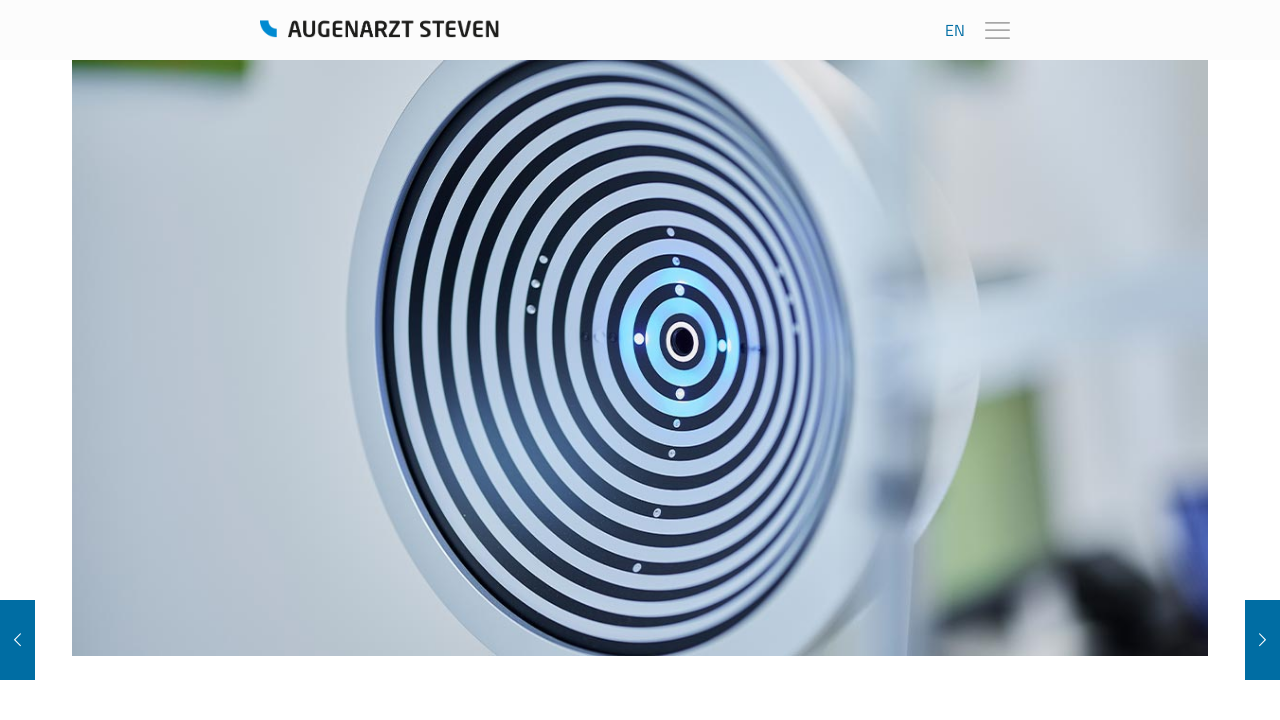

--- FILE ---
content_type: text/html; charset=UTF-8
request_url: https://www.augenarzt-steven.de/das-trockenen-auge-die-richtige-diagnostik/
body_size: 47955
content:
<!DOCTYPE html>
<html dir="ltr" lang="de-DE" prefix="og: https://ogp.me/ns#" class="no-js " itemscope itemtype="https://schema.org/Article" >

<head>

<meta charset="UTF-8" />
<title>Das Trockenen Auge: Die richtige Diagnostik</title><link rel="preload" data-rocket-preload as="image" href="https://www.augenarzt-steven.de/wp-content/uploads/2023/01/philipp-steven-blog-diagnostik-trockenes-auge.jpg" imagesrcset="https://www.augenarzt-steven.de/wp-content/uploads/2023/01/philipp-steven-blog-diagnostik-trockenes-auge.jpg 1200w, https://www.augenarzt-steven.de/wp-content/uploads/2023/01/philipp-steven-blog-diagnostik-trockenes-auge-300x158.jpg 300w, https://www.augenarzt-steven.de/wp-content/uploads/2023/01/philipp-steven-blog-diagnostik-trockenes-auge-1024x538.jpg 1024w, https://www.augenarzt-steven.de/wp-content/uploads/2023/01/philipp-steven-blog-diagnostik-trockenes-auge-768x403.jpg 768w, https://www.augenarzt-steven.de/wp-content/uploads/2023/01/philipp-steven-blog-diagnostik-trockenes-auge-260x137.jpg 260w, https://www.augenarzt-steven.de/wp-content/uploads/2023/01/philipp-steven-blog-diagnostik-trockenes-auge-50x26.jpg 50w, https://www.augenarzt-steven.de/wp-content/uploads/2023/01/philipp-steven-blog-diagnostik-trockenes-auge-143x75.jpg 143w" imagesizes="auto, (max-width:767px) 480px, (max-width:1200px) 100vw, 1200px" fetchpriority="high">
<link rel="alternate" hreflang="de" href="https://www.augenarzt-steven.de/das-trockenen-auge-die-richtige-diagnostik/" />
<link rel="alternate" hreflang="x-default" href="https://www.augenarzt-steven.de/das-trockenen-auge-die-richtige-diagnostik/" />

		<!-- All in One SEO Pro 4.9.3 - aioseo.com -->
	<meta name="description" content="Viele Menschen leiden unter Trockenen Augen. Die Diagnose ist zeitintensiv und anspruchsvoll – aber notwendig, um eine gezielte Therapie zu entwickeln." />
	<meta name="robots" content="max-image-preview:large" />
	<meta name="author" content="Resulted"/>
	<link rel="canonical" href="https://www.augenarzt-steven.de/das-trockenen-auge-die-richtige-diagnostik/" />
	<meta name="generator" content="All in One SEO Pro (AIOSEO) 4.9.3" />
		<meta property="og:locale" content="de_DE" />
		<meta property="og:site_name" content="Privatpraxis für Augenheilkunde | Prof. Dr. med. Philipp Steven" />
		<meta property="og:type" content="article" />
		<meta property="og:title" content="Das Trockenen Auge: Die richtige Diagnostik" />
		<meta property="og:description" content="Viele Menschen leiden unter Trockenen Augen. Die Diagnose ist zeitintensiv und anspruchsvoll – aber notwendig, um eine gezielte Therapie zu entwickeln." />
		<meta property="og:url" content="https://www.augenarzt-steven.de/das-trockenen-auge-die-richtige-diagnostik/" />
		<meta property="og:image" content="https://www.augenarzt-steven.de/wp-content/uploads/2023/03/philipp-steven-index-og.jpg" />
		<meta property="og:image:secure_url" content="https://www.augenarzt-steven.de/wp-content/uploads/2023/03/philipp-steven-index-og.jpg" />
		<meta property="og:image:width" content="1200" />
		<meta property="og:image:height" content="630" />
		<meta property="article:published_time" content="2023-01-06T08:48:57+00:00" />
		<meta property="article:modified_time" content="2023-04-03T05:37:09+00:00" />
		<meta name="twitter:card" content="summary_large_image" />
		<meta name="twitter:title" content="Das Trockenen Auge: Die richtige Diagnostik" />
		<meta name="twitter:description" content="Viele Menschen leiden unter Trockenen Augen. Die Diagnose ist zeitintensiv und anspruchsvoll – aber notwendig, um eine gezielte Therapie zu entwickeln." />
		<meta name="twitter:image" content="https://www.augenarzt-steven.de/wp-content/uploads/2023/03/philipp-steven-index-og.jpg" />
		<script type="application/ld+json" class="aioseo-schema">
			{"@context":"https:\/\/schema.org","@graph":[{"@type":"BlogPosting","@id":"https:\/\/www.augenarzt-steven.de\/das-trockenen-auge-die-richtige-diagnostik\/#blogposting","name":"Das Trockenen Auge: Die richtige Diagnostik","headline":"Das Trockene Auge: Die richtige Diagnostik","author":{"@id":"https:\/\/www.augenarzt-steven.de\/author\/resulted\/#author"},"publisher":{"@id":"https:\/\/www.augenarzt-steven.de\/#organization"},"image":{"@type":"ImageObject","url":"https:\/\/www.augenarzt-steven.de\/wp-content\/uploads\/2023\/01\/philipp-steven-blog-diagnostik-trockenes-auge.jpg","width":1200,"height":630,"caption":"Augenarzt Steven | Blog Diagnostik des Trockenen Auges"},"datePublished":"2023-01-06T09:48:57+01:00","dateModified":"2023-04-03T07:37:09+02:00","inLanguage":"de-DE","mainEntityOfPage":{"@id":"https:\/\/www.augenarzt-steven.de\/das-trockenen-auge-die-richtige-diagnostik\/#webpage"},"isPartOf":{"@id":"https:\/\/www.augenarzt-steven.de\/das-trockenen-auge-die-richtige-diagnostik\/#webpage"},"articleSection":"Unkategorisiert"},{"@type":"BreadcrumbList","@id":"https:\/\/www.augenarzt-steven.de\/das-trockenen-auge-die-richtige-diagnostik\/#breadcrumblist","itemListElement":[{"@type":"ListItem","@id":"https:\/\/www.augenarzt-steven.de#listItem","position":1,"name":"Home","item":"https:\/\/www.augenarzt-steven.de","nextItem":{"@type":"ListItem","@id":"https:\/\/www.augenarzt-steven.de\/category\/unkategorisiert\/#listItem","name":"Unkategorisiert"}},{"@type":"ListItem","@id":"https:\/\/www.augenarzt-steven.de\/category\/unkategorisiert\/#listItem","position":2,"name":"Unkategorisiert","item":"https:\/\/www.augenarzt-steven.de\/category\/unkategorisiert\/","nextItem":{"@type":"ListItem","@id":"https:\/\/www.augenarzt-steven.de\/das-trockenen-auge-die-richtige-diagnostik\/#listItem","name":"Das Trockene Auge: Die richtige Diagnostik"},"previousItem":{"@type":"ListItem","@id":"https:\/\/www.augenarzt-steven.de#listItem","name":"Home"}},{"@type":"ListItem","@id":"https:\/\/www.augenarzt-steven.de\/das-trockenen-auge-die-richtige-diagnostik\/#listItem","position":3,"name":"Das Trockene Auge: Die richtige Diagnostik","previousItem":{"@type":"ListItem","@id":"https:\/\/www.augenarzt-steven.de\/category\/unkategorisiert\/#listItem","name":"Unkategorisiert"}}]},{"@type":"Organization","@id":"https:\/\/www.augenarzt-steven.de\/#organization","name":"Augenarzt Steven","description":"Prof. Dr. med. Philipp Steven","url":"https:\/\/www.augenarzt-steven.de\/","email":"info@augenarzt-steven.de","telephone":"+4922133777558","logo":{"@type":"ImageObject","url":"https:\/\/www.augenarzt-steven.de\/wp-content\/uploads\/2022\/12\/augenarzt-steven-logo.png","@id":"https:\/\/www.augenarzt-steven.de\/das-trockenen-auge-die-richtige-diagnostik\/#organizationLogo","width":599,"height":60,"caption":"Augenarzt Steven | Logo"},"image":{"@id":"https:\/\/www.augenarzt-steven.de\/das-trockenen-auge-die-richtige-diagnostik\/#organizationLogo"},"address":{"@id":"https:\/\/www.augenarzt-steven.de\/#postaladdress","@type":"PostalAddress","streetAddress":", Aachener Stra\u00dfe 563-565","postalCode":"50933","addressLocality":"K\u00f6ln","addressCountry":"DE"}},{"@type":"Person","@id":"https:\/\/www.augenarzt-steven.de\/author\/resulted\/#author","url":"https:\/\/www.augenarzt-steven.de\/author\/resulted\/","name":"Resulted","image":{"@type":"ImageObject","@id":"https:\/\/www.augenarzt-steven.de\/das-trockenen-auge-die-richtige-diagnostik\/#authorImage","url":"https:\/\/secure.gravatar.com\/avatar\/3953cbcf32f682231adb6c6ecb1535a27b0483cb616c166a2ec8c188371a93d3?s=96&d=mm&r=g","width":96,"height":96,"caption":"Resulted"}},{"@type":"WebPage","@id":"https:\/\/www.augenarzt-steven.de\/das-trockenen-auge-die-richtige-diagnostik\/#webpage","url":"https:\/\/www.augenarzt-steven.de\/das-trockenen-auge-die-richtige-diagnostik\/","name":"Das Trockenen Auge: Die richtige Diagnostik","description":"Viele Menschen leiden unter Trockenen Augen. Die Diagnose ist zeitintensiv und anspruchsvoll \u2013 aber notwendig, um eine gezielte Therapie zu entwickeln.","inLanguage":"de-DE","isPartOf":{"@id":"https:\/\/www.augenarzt-steven.de\/#website"},"breadcrumb":{"@id":"https:\/\/www.augenarzt-steven.de\/das-trockenen-auge-die-richtige-diagnostik\/#breadcrumblist"},"author":{"@id":"https:\/\/www.augenarzt-steven.de\/author\/resulted\/#author"},"creator":{"@id":"https:\/\/www.augenarzt-steven.de\/author\/resulted\/#author"},"image":{"@type":"ImageObject","url":"https:\/\/www.augenarzt-steven.de\/wp-content\/uploads\/2023\/01\/philipp-steven-blog-diagnostik-trockenes-auge.jpg","@id":"https:\/\/www.augenarzt-steven.de\/das-trockenen-auge-die-richtige-diagnostik\/#mainImage","width":1200,"height":630,"caption":"Augenarzt Steven | Blog Diagnostik des Trockenen Auges"},"primaryImageOfPage":{"@id":"https:\/\/www.augenarzt-steven.de\/das-trockenen-auge-die-richtige-diagnostik\/#mainImage"},"datePublished":"2023-01-06T09:48:57+01:00","dateModified":"2023-04-03T07:37:09+02:00"},{"@type":"WebSite","@id":"https:\/\/www.augenarzt-steven.de\/#website","url":"https:\/\/www.augenarzt-steven.de\/","name":"Philipp Steven | Facharzt f\u00fcr Augenheilkunde","description":"Prof. Dr. med. Philipp Steven","inLanguage":"de-DE","publisher":{"@id":"https:\/\/www.augenarzt-steven.de\/#organization"}}]}
		</script>
		<!-- All in One SEO Pro -->

<meta property="og:image" content="https://www.augenarzt-steven.de/wp-content/uploads/2023/03/philipp-steven-index-og.jpg"/>
<meta property="og:url" content="https://augenarzt-steven.de/das-trockenen-auge-die-richtige-diagnostik/"/>
<meta property="og:type" content="article"/>
<meta property="og:title" content="Das Trockene Auge: Die richtige Diagnostik"/>
<meta property="og:description" content="Trockene Augen sind eines der häufigsten Volksleiden. Die Diagnose ist zeitaufwendig und anspruchsvoll – aber notwendig, um den Ursachen auf den Grund zu gehen und eine gezielte Therapie zu entwickeln."/>
<meta name="format-detection" content="telephone=no">
<meta name="viewport" content="width=device-width, initial-scale=1, maximum-scale=1" />
<link rel="shortcut icon" href="https://www.augenarzt-steven.de/wp-content/uploads/2022/12/philipp-steven-favicon.png" type="image/x-icon" />
<link rel="apple-touch-icon" href="https://www.augenarzt-steven.de/wp-content/uploads/2022/12/philipp-steven-apple-touch-icon.png" />
<meta name="theme-color" content="#ffffff" media="(prefers-color-scheme: light)">
<meta name="theme-color" content="#ffffff" media="(prefers-color-scheme: dark)">
<link rel='dns-prefetch' href='//www.augenarzt-steven.de' />

<link rel="alternate" type="application/rss+xml" title="Privatpraxis für Augenheilkunde &raquo; Feed" href="https://www.augenarzt-steven.de/feed/" />
<link rel="alternate" title="oEmbed (JSON)" type="application/json+oembed" href="https://www.augenarzt-steven.de/wp-json/oembed/1.0/embed?url=https%3A%2F%2Fwww.augenarzt-steven.de%2Fdas-trockenen-auge-die-richtige-diagnostik%2F" />
<link rel="alternate" title="oEmbed (XML)" type="text/xml+oembed" href="https://www.augenarzt-steven.de/wp-json/oembed/1.0/embed?url=https%3A%2F%2Fwww.augenarzt-steven.de%2Fdas-trockenen-auge-die-richtige-diagnostik%2F&#038;format=xml" />
<style id='wp-img-auto-sizes-contain-inline-css' type='text/css'>
img:is([sizes=auto i],[sizes^="auto," i]){contain-intrinsic-size:3000px 1500px}
/*# sourceURL=wp-img-auto-sizes-contain-inline-css */
</style>
<style id='wp-emoji-styles-inline-css' type='text/css'>

	img.wp-smiley, img.emoji {
		display: inline !important;
		border: none !important;
		box-shadow: none !important;
		height: 1em !important;
		width: 1em !important;
		margin: 0 0.07em !important;
		vertical-align: -0.1em !important;
		background: none !important;
		padding: 0 !important;
	}
/*# sourceURL=wp-emoji-styles-inline-css */
</style>
<link rel='stylesheet' id='wp-block-library-css' href='https://www.augenarzt-steven.de/wp-includes/css/dist/block-library/style.min.css?ver=0b095fb5178e5a395ba31046ecbddc09' type='text/css' media='all' />
<style id='wp-block-image-inline-css' type='text/css'>
.wp-block-image>a,.wp-block-image>figure>a{display:inline-block}.wp-block-image img{box-sizing:border-box;height:auto;max-width:100%;vertical-align:bottom}@media not (prefers-reduced-motion){.wp-block-image img.hide{visibility:hidden}.wp-block-image img.show{animation:show-content-image .4s}}.wp-block-image[style*=border-radius] img,.wp-block-image[style*=border-radius]>a{border-radius:inherit}.wp-block-image.has-custom-border img{box-sizing:border-box}.wp-block-image.aligncenter{text-align:center}.wp-block-image.alignfull>a,.wp-block-image.alignwide>a{width:100%}.wp-block-image.alignfull img,.wp-block-image.alignwide img{height:auto;width:100%}.wp-block-image .aligncenter,.wp-block-image .alignleft,.wp-block-image .alignright,.wp-block-image.aligncenter,.wp-block-image.alignleft,.wp-block-image.alignright{display:table}.wp-block-image .aligncenter>figcaption,.wp-block-image .alignleft>figcaption,.wp-block-image .alignright>figcaption,.wp-block-image.aligncenter>figcaption,.wp-block-image.alignleft>figcaption,.wp-block-image.alignright>figcaption{caption-side:bottom;display:table-caption}.wp-block-image .alignleft{float:left;margin:.5em 1em .5em 0}.wp-block-image .alignright{float:right;margin:.5em 0 .5em 1em}.wp-block-image .aligncenter{margin-left:auto;margin-right:auto}.wp-block-image :where(figcaption){margin-bottom:1em;margin-top:.5em}.wp-block-image.is-style-circle-mask img{border-radius:9999px}@supports ((-webkit-mask-image:none) or (mask-image:none)) or (-webkit-mask-image:none){.wp-block-image.is-style-circle-mask img{border-radius:0;-webkit-mask-image:url('data:image/svg+xml;utf8,<svg viewBox="0 0 100 100" xmlns="http://www.w3.org/2000/svg"><circle cx="50" cy="50" r="50"/></svg>');mask-image:url('data:image/svg+xml;utf8,<svg viewBox="0 0 100 100" xmlns="http://www.w3.org/2000/svg"><circle cx="50" cy="50" r="50"/></svg>');mask-mode:alpha;-webkit-mask-position:center;mask-position:center;-webkit-mask-repeat:no-repeat;mask-repeat:no-repeat;-webkit-mask-size:contain;mask-size:contain}}:root :where(.wp-block-image.is-style-rounded img,.wp-block-image .is-style-rounded img){border-radius:9999px}.wp-block-image figure{margin:0}.wp-lightbox-container{display:flex;flex-direction:column;position:relative}.wp-lightbox-container img{cursor:zoom-in}.wp-lightbox-container img:hover+button{opacity:1}.wp-lightbox-container button{align-items:center;backdrop-filter:blur(16px) saturate(180%);background-color:#5a5a5a40;border:none;border-radius:4px;cursor:zoom-in;display:flex;height:20px;justify-content:center;opacity:0;padding:0;position:absolute;right:16px;text-align:center;top:16px;width:20px;z-index:100}@media not (prefers-reduced-motion){.wp-lightbox-container button{transition:opacity .2s ease}}.wp-lightbox-container button:focus-visible{outline:3px auto #5a5a5a40;outline:3px auto -webkit-focus-ring-color;outline-offset:3px}.wp-lightbox-container button:hover{cursor:pointer;opacity:1}.wp-lightbox-container button:focus{opacity:1}.wp-lightbox-container button:focus,.wp-lightbox-container button:hover,.wp-lightbox-container button:not(:hover):not(:active):not(.has-background){background-color:#5a5a5a40;border:none}.wp-lightbox-overlay{box-sizing:border-box;cursor:zoom-out;height:100vh;left:0;overflow:hidden;position:fixed;top:0;visibility:hidden;width:100%;z-index:100000}.wp-lightbox-overlay .close-button{align-items:center;cursor:pointer;display:flex;justify-content:center;min-height:40px;min-width:40px;padding:0;position:absolute;right:calc(env(safe-area-inset-right) + 16px);top:calc(env(safe-area-inset-top) + 16px);z-index:5000000}.wp-lightbox-overlay .close-button:focus,.wp-lightbox-overlay .close-button:hover,.wp-lightbox-overlay .close-button:not(:hover):not(:active):not(.has-background){background:none;border:none}.wp-lightbox-overlay .lightbox-image-container{height:var(--wp--lightbox-container-height);left:50%;overflow:hidden;position:absolute;top:50%;transform:translate(-50%,-50%);transform-origin:top left;width:var(--wp--lightbox-container-width);z-index:9999999999}.wp-lightbox-overlay .wp-block-image{align-items:center;box-sizing:border-box;display:flex;height:100%;justify-content:center;margin:0;position:relative;transform-origin:0 0;width:100%;z-index:3000000}.wp-lightbox-overlay .wp-block-image img{height:var(--wp--lightbox-image-height);min-height:var(--wp--lightbox-image-height);min-width:var(--wp--lightbox-image-width);width:var(--wp--lightbox-image-width)}.wp-lightbox-overlay .wp-block-image figcaption{display:none}.wp-lightbox-overlay button{background:none;border:none}.wp-lightbox-overlay .scrim{background-color:#fff;height:100%;opacity:.9;position:absolute;width:100%;z-index:2000000}.wp-lightbox-overlay.active{visibility:visible}@media not (prefers-reduced-motion){.wp-lightbox-overlay.active{animation:turn-on-visibility .25s both}.wp-lightbox-overlay.active img{animation:turn-on-visibility .35s both}.wp-lightbox-overlay.show-closing-animation:not(.active){animation:turn-off-visibility .35s both}.wp-lightbox-overlay.show-closing-animation:not(.active) img{animation:turn-off-visibility .25s both}.wp-lightbox-overlay.zoom.active{animation:none;opacity:1;visibility:visible}.wp-lightbox-overlay.zoom.active .lightbox-image-container{animation:lightbox-zoom-in .4s}.wp-lightbox-overlay.zoom.active .lightbox-image-container img{animation:none}.wp-lightbox-overlay.zoom.active .scrim{animation:turn-on-visibility .4s forwards}.wp-lightbox-overlay.zoom.show-closing-animation:not(.active){animation:none}.wp-lightbox-overlay.zoom.show-closing-animation:not(.active) .lightbox-image-container{animation:lightbox-zoom-out .4s}.wp-lightbox-overlay.zoom.show-closing-animation:not(.active) .lightbox-image-container img{animation:none}.wp-lightbox-overlay.zoom.show-closing-animation:not(.active) .scrim{animation:turn-off-visibility .4s forwards}}@keyframes show-content-image{0%{visibility:hidden}99%{visibility:hidden}to{visibility:visible}}@keyframes turn-on-visibility{0%{opacity:0}to{opacity:1}}@keyframes turn-off-visibility{0%{opacity:1;visibility:visible}99%{opacity:0;visibility:visible}to{opacity:0;visibility:hidden}}@keyframes lightbox-zoom-in{0%{transform:translate(calc((-100vw + var(--wp--lightbox-scrollbar-width))/2 + var(--wp--lightbox-initial-left-position)),calc(-50vh + var(--wp--lightbox-initial-top-position))) scale(var(--wp--lightbox-scale))}to{transform:translate(-50%,-50%) scale(1)}}@keyframes lightbox-zoom-out{0%{transform:translate(-50%,-50%) scale(1);visibility:visible}99%{visibility:visible}to{transform:translate(calc((-100vw + var(--wp--lightbox-scrollbar-width))/2 + var(--wp--lightbox-initial-left-position)),calc(-50vh + var(--wp--lightbox-initial-top-position))) scale(var(--wp--lightbox-scale));visibility:hidden}}
/*# sourceURL=https://www.augenarzt-steven.de/wp-includes/blocks/image/style.min.css */
</style>
<style id='wp-block-social-links-inline-css' type='text/css'>
.wp-block-social-links{background:none;box-sizing:border-box;margin-left:0;padding-left:0;padding-right:0;text-indent:0}.wp-block-social-links .wp-social-link a,.wp-block-social-links .wp-social-link a:hover{border-bottom:0;box-shadow:none;text-decoration:none}.wp-block-social-links .wp-social-link svg{height:1em;width:1em}.wp-block-social-links .wp-social-link span:not(.screen-reader-text){font-size:.65em;margin-left:.5em;margin-right:.5em}.wp-block-social-links.has-small-icon-size{font-size:16px}.wp-block-social-links,.wp-block-social-links.has-normal-icon-size{font-size:24px}.wp-block-social-links.has-large-icon-size{font-size:36px}.wp-block-social-links.has-huge-icon-size{font-size:48px}.wp-block-social-links.aligncenter{display:flex;justify-content:center}.wp-block-social-links.alignright{justify-content:flex-end}.wp-block-social-link{border-radius:9999px;display:block}@media not (prefers-reduced-motion){.wp-block-social-link{transition:transform .1s ease}}.wp-block-social-link{height:auto}.wp-block-social-link a{align-items:center;display:flex;line-height:0}.wp-block-social-link:hover{transform:scale(1.1)}.wp-block-social-links .wp-block-social-link.wp-social-link{display:inline-block;margin:0;padding:0}.wp-block-social-links .wp-block-social-link.wp-social-link .wp-block-social-link-anchor,.wp-block-social-links .wp-block-social-link.wp-social-link .wp-block-social-link-anchor svg,.wp-block-social-links .wp-block-social-link.wp-social-link .wp-block-social-link-anchor:active,.wp-block-social-links .wp-block-social-link.wp-social-link .wp-block-social-link-anchor:hover,.wp-block-social-links .wp-block-social-link.wp-social-link .wp-block-social-link-anchor:visited{color:currentColor;fill:currentColor}:where(.wp-block-social-links:not(.is-style-logos-only)) .wp-social-link{background-color:#f0f0f0;color:#444}:where(.wp-block-social-links:not(.is-style-logos-only)) .wp-social-link-amazon{background-color:#f90;color:#fff}:where(.wp-block-social-links:not(.is-style-logos-only)) .wp-social-link-bandcamp{background-color:#1ea0c3;color:#fff}:where(.wp-block-social-links:not(.is-style-logos-only)) .wp-social-link-behance{background-color:#0757fe;color:#fff}:where(.wp-block-social-links:not(.is-style-logos-only)) .wp-social-link-bluesky{background-color:#0a7aff;color:#fff}:where(.wp-block-social-links:not(.is-style-logos-only)) .wp-social-link-codepen{background-color:#1e1f26;color:#fff}:where(.wp-block-social-links:not(.is-style-logos-only)) .wp-social-link-deviantart{background-color:#02e49b;color:#fff}:where(.wp-block-social-links:not(.is-style-logos-only)) .wp-social-link-discord{background-color:#5865f2;color:#fff}:where(.wp-block-social-links:not(.is-style-logos-only)) .wp-social-link-dribbble{background-color:#e94c89;color:#fff}:where(.wp-block-social-links:not(.is-style-logos-only)) .wp-social-link-dropbox{background-color:#4280ff;color:#fff}:where(.wp-block-social-links:not(.is-style-logos-only)) .wp-social-link-etsy{background-color:#f45800;color:#fff}:where(.wp-block-social-links:not(.is-style-logos-only)) .wp-social-link-facebook{background-color:#0866ff;color:#fff}:where(.wp-block-social-links:not(.is-style-logos-only)) .wp-social-link-fivehundredpx{background-color:#000;color:#fff}:where(.wp-block-social-links:not(.is-style-logos-only)) .wp-social-link-flickr{background-color:#0461dd;color:#fff}:where(.wp-block-social-links:not(.is-style-logos-only)) .wp-social-link-foursquare{background-color:#e65678;color:#fff}:where(.wp-block-social-links:not(.is-style-logos-only)) .wp-social-link-github{background-color:#24292d;color:#fff}:where(.wp-block-social-links:not(.is-style-logos-only)) .wp-social-link-goodreads{background-color:#eceadd;color:#382110}:where(.wp-block-social-links:not(.is-style-logos-only)) .wp-social-link-google{background-color:#ea4434;color:#fff}:where(.wp-block-social-links:not(.is-style-logos-only)) .wp-social-link-gravatar{background-color:#1d4fc4;color:#fff}:where(.wp-block-social-links:not(.is-style-logos-only)) .wp-social-link-instagram{background-color:#f00075;color:#fff}:where(.wp-block-social-links:not(.is-style-logos-only)) .wp-social-link-lastfm{background-color:#e21b24;color:#fff}:where(.wp-block-social-links:not(.is-style-logos-only)) .wp-social-link-linkedin{background-color:#0d66c2;color:#fff}:where(.wp-block-social-links:not(.is-style-logos-only)) .wp-social-link-mastodon{background-color:#3288d4;color:#fff}:where(.wp-block-social-links:not(.is-style-logos-only)) .wp-social-link-medium{background-color:#000;color:#fff}:where(.wp-block-social-links:not(.is-style-logos-only)) .wp-social-link-meetup{background-color:#f6405f;color:#fff}:where(.wp-block-social-links:not(.is-style-logos-only)) .wp-social-link-patreon{background-color:#000;color:#fff}:where(.wp-block-social-links:not(.is-style-logos-only)) .wp-social-link-pinterest{background-color:#e60122;color:#fff}:where(.wp-block-social-links:not(.is-style-logos-only)) .wp-social-link-pocket{background-color:#ef4155;color:#fff}:where(.wp-block-social-links:not(.is-style-logos-only)) .wp-social-link-reddit{background-color:#ff4500;color:#fff}:where(.wp-block-social-links:not(.is-style-logos-only)) .wp-social-link-skype{background-color:#0478d7;color:#fff}:where(.wp-block-social-links:not(.is-style-logos-only)) .wp-social-link-snapchat{background-color:#fefc00;color:#fff;stroke:#000}:where(.wp-block-social-links:not(.is-style-logos-only)) .wp-social-link-soundcloud{background-color:#ff5600;color:#fff}:where(.wp-block-social-links:not(.is-style-logos-only)) .wp-social-link-spotify{background-color:#1bd760;color:#fff}:where(.wp-block-social-links:not(.is-style-logos-only)) .wp-social-link-telegram{background-color:#2aabee;color:#fff}:where(.wp-block-social-links:not(.is-style-logos-only)) .wp-social-link-threads{background-color:#000;color:#fff}:where(.wp-block-social-links:not(.is-style-logos-only)) .wp-social-link-tiktok{background-color:#000;color:#fff}:where(.wp-block-social-links:not(.is-style-logos-only)) .wp-social-link-tumblr{background-color:#011835;color:#fff}:where(.wp-block-social-links:not(.is-style-logos-only)) .wp-social-link-twitch{background-color:#6440a4;color:#fff}:where(.wp-block-social-links:not(.is-style-logos-only)) .wp-social-link-twitter{background-color:#1da1f2;color:#fff}:where(.wp-block-social-links:not(.is-style-logos-only)) .wp-social-link-vimeo{background-color:#1eb7ea;color:#fff}:where(.wp-block-social-links:not(.is-style-logos-only)) .wp-social-link-vk{background-color:#4680c2;color:#fff}:where(.wp-block-social-links:not(.is-style-logos-only)) .wp-social-link-wordpress{background-color:#3499cd;color:#fff}:where(.wp-block-social-links:not(.is-style-logos-only)) .wp-social-link-whatsapp{background-color:#25d366;color:#fff}:where(.wp-block-social-links:not(.is-style-logos-only)) .wp-social-link-x{background-color:#000;color:#fff}:where(.wp-block-social-links:not(.is-style-logos-only)) .wp-social-link-yelp{background-color:#d32422;color:#fff}:where(.wp-block-social-links:not(.is-style-logos-only)) .wp-social-link-youtube{background-color:red;color:#fff}:where(.wp-block-social-links.is-style-logos-only) .wp-social-link{background:none}:where(.wp-block-social-links.is-style-logos-only) .wp-social-link svg{height:1.25em;width:1.25em}:where(.wp-block-social-links.is-style-logos-only) .wp-social-link-amazon{color:#f90}:where(.wp-block-social-links.is-style-logos-only) .wp-social-link-bandcamp{color:#1ea0c3}:where(.wp-block-social-links.is-style-logos-only) .wp-social-link-behance{color:#0757fe}:where(.wp-block-social-links.is-style-logos-only) .wp-social-link-bluesky{color:#0a7aff}:where(.wp-block-social-links.is-style-logos-only) .wp-social-link-codepen{color:#1e1f26}:where(.wp-block-social-links.is-style-logos-only) .wp-social-link-deviantart{color:#02e49b}:where(.wp-block-social-links.is-style-logos-only) .wp-social-link-discord{color:#5865f2}:where(.wp-block-social-links.is-style-logos-only) .wp-social-link-dribbble{color:#e94c89}:where(.wp-block-social-links.is-style-logos-only) .wp-social-link-dropbox{color:#4280ff}:where(.wp-block-social-links.is-style-logos-only) .wp-social-link-etsy{color:#f45800}:where(.wp-block-social-links.is-style-logos-only) .wp-social-link-facebook{color:#0866ff}:where(.wp-block-social-links.is-style-logos-only) .wp-social-link-fivehundredpx{color:#000}:where(.wp-block-social-links.is-style-logos-only) .wp-social-link-flickr{color:#0461dd}:where(.wp-block-social-links.is-style-logos-only) .wp-social-link-foursquare{color:#e65678}:where(.wp-block-social-links.is-style-logos-only) .wp-social-link-github{color:#24292d}:where(.wp-block-social-links.is-style-logos-only) .wp-social-link-goodreads{color:#382110}:where(.wp-block-social-links.is-style-logos-only) .wp-social-link-google{color:#ea4434}:where(.wp-block-social-links.is-style-logos-only) .wp-social-link-gravatar{color:#1d4fc4}:where(.wp-block-social-links.is-style-logos-only) .wp-social-link-instagram{color:#f00075}:where(.wp-block-social-links.is-style-logos-only) .wp-social-link-lastfm{color:#e21b24}:where(.wp-block-social-links.is-style-logos-only) .wp-social-link-linkedin{color:#0d66c2}:where(.wp-block-social-links.is-style-logos-only) .wp-social-link-mastodon{color:#3288d4}:where(.wp-block-social-links.is-style-logos-only) .wp-social-link-medium{color:#000}:where(.wp-block-social-links.is-style-logos-only) .wp-social-link-meetup{color:#f6405f}:where(.wp-block-social-links.is-style-logos-only) .wp-social-link-patreon{color:#000}:where(.wp-block-social-links.is-style-logos-only) .wp-social-link-pinterest{color:#e60122}:where(.wp-block-social-links.is-style-logos-only) .wp-social-link-pocket{color:#ef4155}:where(.wp-block-social-links.is-style-logos-only) .wp-social-link-reddit{color:#ff4500}:where(.wp-block-social-links.is-style-logos-only) .wp-social-link-skype{color:#0478d7}:where(.wp-block-social-links.is-style-logos-only) .wp-social-link-snapchat{color:#fff;stroke:#000}:where(.wp-block-social-links.is-style-logos-only) .wp-social-link-soundcloud{color:#ff5600}:where(.wp-block-social-links.is-style-logos-only) .wp-social-link-spotify{color:#1bd760}:where(.wp-block-social-links.is-style-logos-only) .wp-social-link-telegram{color:#2aabee}:where(.wp-block-social-links.is-style-logos-only) .wp-social-link-threads{color:#000}:where(.wp-block-social-links.is-style-logos-only) .wp-social-link-tiktok{color:#000}:where(.wp-block-social-links.is-style-logos-only) .wp-social-link-tumblr{color:#011835}:where(.wp-block-social-links.is-style-logos-only) .wp-social-link-twitch{color:#6440a4}:where(.wp-block-social-links.is-style-logos-only) .wp-social-link-twitter{color:#1da1f2}:where(.wp-block-social-links.is-style-logos-only) .wp-social-link-vimeo{color:#1eb7ea}:where(.wp-block-social-links.is-style-logos-only) .wp-social-link-vk{color:#4680c2}:where(.wp-block-social-links.is-style-logos-only) .wp-social-link-whatsapp{color:#25d366}:where(.wp-block-social-links.is-style-logos-only) .wp-social-link-wordpress{color:#3499cd}:where(.wp-block-social-links.is-style-logos-only) .wp-social-link-x{color:#000}:where(.wp-block-social-links.is-style-logos-only) .wp-social-link-yelp{color:#d32422}:where(.wp-block-social-links.is-style-logos-only) .wp-social-link-youtube{color:red}.wp-block-social-links.is-style-pill-shape .wp-social-link{width:auto}:root :where(.wp-block-social-links .wp-social-link a){padding:.25em}:root :where(.wp-block-social-links.is-style-logos-only .wp-social-link a){padding:0}:root :where(.wp-block-social-links.is-style-pill-shape .wp-social-link a){padding-left:.6666666667em;padding-right:.6666666667em}.wp-block-social-links:not(.has-icon-color):not(.has-icon-background-color) .wp-social-link-snapchat .wp-block-social-link-label{color:#000}
/*# sourceURL=https://www.augenarzt-steven.de/wp-includes/blocks/social-links/style.min.css */
</style>
<style id='global-styles-inline-css' type='text/css'>
:root{--wp--preset--aspect-ratio--square: 1;--wp--preset--aspect-ratio--4-3: 4/3;--wp--preset--aspect-ratio--3-4: 3/4;--wp--preset--aspect-ratio--3-2: 3/2;--wp--preset--aspect-ratio--2-3: 2/3;--wp--preset--aspect-ratio--16-9: 16/9;--wp--preset--aspect-ratio--9-16: 9/16;--wp--preset--color--black: #000000;--wp--preset--color--cyan-bluish-gray: #abb8c3;--wp--preset--color--white: #ffffff;--wp--preset--color--pale-pink: #f78da7;--wp--preset--color--vivid-red: #cf2e2e;--wp--preset--color--luminous-vivid-orange: #ff6900;--wp--preset--color--luminous-vivid-amber: #fcb900;--wp--preset--color--light-green-cyan: #7bdcb5;--wp--preset--color--vivid-green-cyan: #00d084;--wp--preset--color--pale-cyan-blue: #8ed1fc;--wp--preset--color--vivid-cyan-blue: #0693e3;--wp--preset--color--vivid-purple: #9b51e0;--wp--preset--gradient--vivid-cyan-blue-to-vivid-purple: linear-gradient(135deg,rgb(6,147,227) 0%,rgb(155,81,224) 100%);--wp--preset--gradient--light-green-cyan-to-vivid-green-cyan: linear-gradient(135deg,rgb(122,220,180) 0%,rgb(0,208,130) 100%);--wp--preset--gradient--luminous-vivid-amber-to-luminous-vivid-orange: linear-gradient(135deg,rgb(252,185,0) 0%,rgb(255,105,0) 100%);--wp--preset--gradient--luminous-vivid-orange-to-vivid-red: linear-gradient(135deg,rgb(255,105,0) 0%,rgb(207,46,46) 100%);--wp--preset--gradient--very-light-gray-to-cyan-bluish-gray: linear-gradient(135deg,rgb(238,238,238) 0%,rgb(169,184,195) 100%);--wp--preset--gradient--cool-to-warm-spectrum: linear-gradient(135deg,rgb(74,234,220) 0%,rgb(151,120,209) 20%,rgb(207,42,186) 40%,rgb(238,44,130) 60%,rgb(251,105,98) 80%,rgb(254,248,76) 100%);--wp--preset--gradient--blush-light-purple: linear-gradient(135deg,rgb(255,206,236) 0%,rgb(152,150,240) 100%);--wp--preset--gradient--blush-bordeaux: linear-gradient(135deg,rgb(254,205,165) 0%,rgb(254,45,45) 50%,rgb(107,0,62) 100%);--wp--preset--gradient--luminous-dusk: linear-gradient(135deg,rgb(255,203,112) 0%,rgb(199,81,192) 50%,rgb(65,88,208) 100%);--wp--preset--gradient--pale-ocean: linear-gradient(135deg,rgb(255,245,203) 0%,rgb(182,227,212) 50%,rgb(51,167,181) 100%);--wp--preset--gradient--electric-grass: linear-gradient(135deg,rgb(202,248,128) 0%,rgb(113,206,126) 100%);--wp--preset--gradient--midnight: linear-gradient(135deg,rgb(2,3,129) 0%,rgb(40,116,252) 100%);--wp--preset--font-size--small: 13px;--wp--preset--font-size--medium: 20px;--wp--preset--font-size--large: 36px;--wp--preset--font-size--x-large: 42px;--wp--preset--spacing--20: 0.44rem;--wp--preset--spacing--30: 0.67rem;--wp--preset--spacing--40: 1rem;--wp--preset--spacing--50: 1.5rem;--wp--preset--spacing--60: 2.25rem;--wp--preset--spacing--70: 3.38rem;--wp--preset--spacing--80: 5.06rem;--wp--preset--shadow--natural: 6px 6px 9px rgba(0, 0, 0, 0.2);--wp--preset--shadow--deep: 12px 12px 50px rgba(0, 0, 0, 0.4);--wp--preset--shadow--sharp: 6px 6px 0px rgba(0, 0, 0, 0.2);--wp--preset--shadow--outlined: 6px 6px 0px -3px rgb(255, 255, 255), 6px 6px rgb(0, 0, 0);--wp--preset--shadow--crisp: 6px 6px 0px rgb(0, 0, 0);}:where(.is-layout-flex){gap: 0.5em;}:where(.is-layout-grid){gap: 0.5em;}body .is-layout-flex{display: flex;}.is-layout-flex{flex-wrap: wrap;align-items: center;}.is-layout-flex > :is(*, div){margin: 0;}body .is-layout-grid{display: grid;}.is-layout-grid > :is(*, div){margin: 0;}:where(.wp-block-columns.is-layout-flex){gap: 2em;}:where(.wp-block-columns.is-layout-grid){gap: 2em;}:where(.wp-block-post-template.is-layout-flex){gap: 1.25em;}:where(.wp-block-post-template.is-layout-grid){gap: 1.25em;}.has-black-color{color: var(--wp--preset--color--black) !important;}.has-cyan-bluish-gray-color{color: var(--wp--preset--color--cyan-bluish-gray) !important;}.has-white-color{color: var(--wp--preset--color--white) !important;}.has-pale-pink-color{color: var(--wp--preset--color--pale-pink) !important;}.has-vivid-red-color{color: var(--wp--preset--color--vivid-red) !important;}.has-luminous-vivid-orange-color{color: var(--wp--preset--color--luminous-vivid-orange) !important;}.has-luminous-vivid-amber-color{color: var(--wp--preset--color--luminous-vivid-amber) !important;}.has-light-green-cyan-color{color: var(--wp--preset--color--light-green-cyan) !important;}.has-vivid-green-cyan-color{color: var(--wp--preset--color--vivid-green-cyan) !important;}.has-pale-cyan-blue-color{color: var(--wp--preset--color--pale-cyan-blue) !important;}.has-vivid-cyan-blue-color{color: var(--wp--preset--color--vivid-cyan-blue) !important;}.has-vivid-purple-color{color: var(--wp--preset--color--vivid-purple) !important;}.has-black-background-color{background-color: var(--wp--preset--color--black) !important;}.has-cyan-bluish-gray-background-color{background-color: var(--wp--preset--color--cyan-bluish-gray) !important;}.has-white-background-color{background-color: var(--wp--preset--color--white) !important;}.has-pale-pink-background-color{background-color: var(--wp--preset--color--pale-pink) !important;}.has-vivid-red-background-color{background-color: var(--wp--preset--color--vivid-red) !important;}.has-luminous-vivid-orange-background-color{background-color: var(--wp--preset--color--luminous-vivid-orange) !important;}.has-luminous-vivid-amber-background-color{background-color: var(--wp--preset--color--luminous-vivid-amber) !important;}.has-light-green-cyan-background-color{background-color: var(--wp--preset--color--light-green-cyan) !important;}.has-vivid-green-cyan-background-color{background-color: var(--wp--preset--color--vivid-green-cyan) !important;}.has-pale-cyan-blue-background-color{background-color: var(--wp--preset--color--pale-cyan-blue) !important;}.has-vivid-cyan-blue-background-color{background-color: var(--wp--preset--color--vivid-cyan-blue) !important;}.has-vivid-purple-background-color{background-color: var(--wp--preset--color--vivid-purple) !important;}.has-black-border-color{border-color: var(--wp--preset--color--black) !important;}.has-cyan-bluish-gray-border-color{border-color: var(--wp--preset--color--cyan-bluish-gray) !important;}.has-white-border-color{border-color: var(--wp--preset--color--white) !important;}.has-pale-pink-border-color{border-color: var(--wp--preset--color--pale-pink) !important;}.has-vivid-red-border-color{border-color: var(--wp--preset--color--vivid-red) !important;}.has-luminous-vivid-orange-border-color{border-color: var(--wp--preset--color--luminous-vivid-orange) !important;}.has-luminous-vivid-amber-border-color{border-color: var(--wp--preset--color--luminous-vivid-amber) !important;}.has-light-green-cyan-border-color{border-color: var(--wp--preset--color--light-green-cyan) !important;}.has-vivid-green-cyan-border-color{border-color: var(--wp--preset--color--vivid-green-cyan) !important;}.has-pale-cyan-blue-border-color{border-color: var(--wp--preset--color--pale-cyan-blue) !important;}.has-vivid-cyan-blue-border-color{border-color: var(--wp--preset--color--vivid-cyan-blue) !important;}.has-vivid-purple-border-color{border-color: var(--wp--preset--color--vivid-purple) !important;}.has-vivid-cyan-blue-to-vivid-purple-gradient-background{background: var(--wp--preset--gradient--vivid-cyan-blue-to-vivid-purple) !important;}.has-light-green-cyan-to-vivid-green-cyan-gradient-background{background: var(--wp--preset--gradient--light-green-cyan-to-vivid-green-cyan) !important;}.has-luminous-vivid-amber-to-luminous-vivid-orange-gradient-background{background: var(--wp--preset--gradient--luminous-vivid-amber-to-luminous-vivid-orange) !important;}.has-luminous-vivid-orange-to-vivid-red-gradient-background{background: var(--wp--preset--gradient--luminous-vivid-orange-to-vivid-red) !important;}.has-very-light-gray-to-cyan-bluish-gray-gradient-background{background: var(--wp--preset--gradient--very-light-gray-to-cyan-bluish-gray) !important;}.has-cool-to-warm-spectrum-gradient-background{background: var(--wp--preset--gradient--cool-to-warm-spectrum) !important;}.has-blush-light-purple-gradient-background{background: var(--wp--preset--gradient--blush-light-purple) !important;}.has-blush-bordeaux-gradient-background{background: var(--wp--preset--gradient--blush-bordeaux) !important;}.has-luminous-dusk-gradient-background{background: var(--wp--preset--gradient--luminous-dusk) !important;}.has-pale-ocean-gradient-background{background: var(--wp--preset--gradient--pale-ocean) !important;}.has-electric-grass-gradient-background{background: var(--wp--preset--gradient--electric-grass) !important;}.has-midnight-gradient-background{background: var(--wp--preset--gradient--midnight) !important;}.has-small-font-size{font-size: var(--wp--preset--font-size--small) !important;}.has-medium-font-size{font-size: var(--wp--preset--font-size--medium) !important;}.has-large-font-size{font-size: var(--wp--preset--font-size--large) !important;}.has-x-large-font-size{font-size: var(--wp--preset--font-size--x-large) !important;}
/*# sourceURL=global-styles-inline-css */
</style>

<style id='classic-theme-styles-inline-css' type='text/css'>
/*! This file is auto-generated */
.wp-block-button__link{color:#fff;background-color:#32373c;border-radius:9999px;box-shadow:none;text-decoration:none;padding:calc(.667em + 2px) calc(1.333em + 2px);font-size:1.125em}.wp-block-file__button{background:#32373c;color:#fff;text-decoration:none}
/*# sourceURL=/wp-includes/css/classic-themes.min.css */
</style>
<link rel='stylesheet' id='wpml-legacy-horizontal-list-0-css' href='https://www.augenarzt-steven.de/wp-content/plugins/sitepress-multilingual-cms/templates/language-switchers/legacy-list-horizontal/style.min.css?ver=1' type='text/css' media='all' />
<link rel='stylesheet' id='mfn-be-css' href='https://www.augenarzt-steven.de/wp-content/themes/betheme/css/be.css?ver=28.2.1' type='text/css' media='all' />
<link rel='stylesheet' id='mfn-animations-css' href='https://www.augenarzt-steven.de/wp-content/themes/betheme/assets/animations/animations.min.css?ver=28.2.1' type='text/css' media='all' />
<link rel='stylesheet' id='mfn-font-awesome-css' href='https://www.augenarzt-steven.de/wp-content/themes/betheme/fonts/fontawesome/fontawesome.css?ver=28.2.1' type='text/css' media='all' />
<link rel='stylesheet' id='mfn-responsive-css' href='https://www.augenarzt-steven.de/wp-content/themes/betheme/css/responsive.css?ver=28.2.1' type='text/css' media='all' />
<link rel='stylesheet' id='borlabs-cookie-css' href='https://www.augenarzt-steven.de/wp-content/cache/borlabs-cookie/borlabs-cookie_1_de.css?ver=2.3.5-20' type='text/css' media='all' />
<style id='mfn-dynamic-inline-css' type='text/css'>
html{background-color:#FCFCFC}#Wrapper,#Content,.mfn-popup .mfn-popup-content,.mfn-off-canvas-sidebar .mfn-off-canvas-content-wrapper,.mfn-cart-holder,.mfn-header-login,#Top_bar .search_wrapper,#Top_bar .top_bar_right .mfn-live-search-box,.column_livesearch .mfn-live-search-wrapper,.column_livesearch .mfn-live-search-box{background-color:#FCFCFC}.layout-boxed.mfn-bebuilder-header.mfn-ui #Wrapper .mfn-only-sample-content{background-color:#FCFCFC}body:not(.template-slider) #Header{min-height:60px}body.header-below:not(.template-slider) #Header{padding-top:60px}#Footer .widgets_wrapper{padding:60px 0 40px 0}.has-search-overlay.search-overlay-opened #search-overlay{background-color:rgba(0,0,0,0.6)}.elementor-page.elementor-default #Content .the_content .section_wrapper{max-width:100%}.elementor-page.elementor-default #Content .section.the_content{width:100%}.elementor-page.elementor-default #Content .section_wrapper .the_content_wrapper{margin-left:0;margin-right:0;width:100%}body,span.date_label,.timeline_items li h3 span,input[type="date"],input[type="text"],input[type="password"],input[type="tel"],input[type="email"],input[type="url"],textarea,select,.offer_li .title h3,.mfn-menu-item-megamenu{font-family:-apple-system,BlinkMacSystemFont,"Segoe UI",Roboto,Oxygen-Sans,Ubuntu,Cantarell,"Helvetica Neue",sans-serif}.lead,.big{font-family:-apple-system,BlinkMacSystemFont,"Segoe UI",Roboto,Oxygen-Sans,Ubuntu,Cantarell,"Helvetica Neue",sans-serif}#menu > ul > li > a,#overlay-menu ul li a{font-family:-apple-system,BlinkMacSystemFont,"Segoe UI",Roboto,Oxygen-Sans,Ubuntu,Cantarell,"Helvetica Neue",sans-serif}#Subheader .title{font-family:-apple-system,BlinkMacSystemFont,"Segoe UI",Roboto,Oxygen-Sans,Ubuntu,Cantarell,"Helvetica Neue",sans-serif}h1,h2,h3,h4,.text-logo #logo{font-family:-apple-system,BlinkMacSystemFont,"Segoe UI",Roboto,Oxygen-Sans,Ubuntu,Cantarell,"Helvetica Neue",sans-serif}h5,h6{font-family:-apple-system,BlinkMacSystemFont,"Segoe UI",Roboto,Oxygen-Sans,Ubuntu,Cantarell,"Helvetica Neue",sans-serif}blockquote{font-family:-apple-system,BlinkMacSystemFont,"Segoe UI",Roboto,Oxygen-Sans,Ubuntu,Cantarell,"Helvetica Neue",sans-serif}.chart_box .chart .num,.counter .desc_wrapper .number-wrapper,.how_it_works .image .number,.pricing-box .plan-header .price,.quick_fact .number-wrapper,.woocommerce .product div.entry-summary .price{font-family:-apple-system,BlinkMacSystemFont,"Segoe UI",Roboto,Oxygen-Sans,Ubuntu,Cantarell,"Helvetica Neue",sans-serif}body,.mfn-menu-item-megamenu{font-size:16px;line-height:24px;font-weight:400;letter-spacing:0px}.lead,.big{font-size:24px;line-height:34px;font-weight:300;letter-spacing:0px}#menu > ul > li > a,#overlay-menu ul li a{font-size:18px;font-weight:500;letter-spacing:0px}#overlay-menu ul li a{line-height:27px}#Subheader .title{font-size:45px;line-height:55px;font-weight:400;letter-spacing:0px}h1,.text-logo #logo{font-size:38px;line-height:44px;font-weight:700;letter-spacing:0px}h2{font-size:36px;line-height:42px;font-weight:400;letter-spacing:0px}h3,.woocommerce ul.products li.product h3,.woocommerce #customer_login h2{font-size:26px;line-height:32px;font-weight:600;letter-spacing:0px}h4,.woocommerce .woocommerce-order-details__title,.woocommerce .wc-bacs-bank-details-heading,.woocommerce .woocommerce-customer-details h2{font-size:24px;line-height:28px;font-weight:600;letter-spacing:0px}h5{font-size:18px;line-height:25px;font-weight:600;letter-spacing:0px}h6{font-size:15px;line-height:22px;font-weight:700;letter-spacing:0px}#Intro .intro-title{font-size:70px;line-height:70px;font-weight:400;letter-spacing:0px}@media only screen and (min-width:768px) and (max-width:959px){body,.mfn-menu-item-megamenu{font-size:16px;line-height:24px;font-weight:400;letter-spacing:0px}.lead,.big{font-size:24px;line-height:34px;font-weight:300;letter-spacing:0px}#menu > ul > li > a,#overlay-menu ul li a{font-size:18px;font-weight:500;letter-spacing:0px}#overlay-menu ul li a{line-height:27px}#Subheader .title{font-size:45px;line-height:55px;font-weight:400;letter-spacing:0px}h1,.text-logo #logo{font-size:38px;line-height:44px;font-weight:700;letter-spacing:0px}h2{font-size:36px;line-height:42px;font-weight:400;letter-spacing:0px}h3,.woocommerce ul.products li.product h3,.woocommerce #customer_login h2{font-size:26px;line-height:32px;font-weight:600;letter-spacing:0px}h4,.woocommerce .woocommerce-order-details__title,.woocommerce .wc-bacs-bank-details-heading,.woocommerce .woocommerce-customer-details h2{font-size:24px;line-height:28px;font-weight:600;letter-spacing:0px}h5{font-size:18px;line-height:25px;font-weight:600;letter-spacing:0px}h6{font-size:15px;line-height:22px;font-weight:700;letter-spacing:0px}#Intro .intro-title{font-size:70px;line-height:70px;font-weight:400;letter-spacing:0px}blockquote{font-size:15px}.chart_box .chart .num{font-size:45px;line-height:45px}.counter .desc_wrapper .number-wrapper{font-size:45px;line-height:45px}.counter .desc_wrapper .title{font-size:14px;line-height:18px}.faq .question .title{font-size:14px}.fancy_heading .title{font-size:38px;line-height:38px}.offer .offer_li .desc_wrapper .title h3{font-size:32px;line-height:32px}.offer_thumb_ul li.offer_thumb_li .desc_wrapper .title h3{font-size:32px;line-height:32px}.pricing-box .plan-header h2{font-size:27px;line-height:27px}.pricing-box .plan-header .price > span{font-size:40px;line-height:40px}.pricing-box .plan-header .price sup.currency{font-size:18px;line-height:18px}.pricing-box .plan-header .price sup.period{font-size:14px;line-height:14px}.quick_fact .number-wrapper{font-size:80px;line-height:80px}.trailer_box .desc h2{font-size:27px;line-height:27px}.widget > h3{font-size:17px;line-height:20px}}@media only screen and (min-width:480px) and (max-width:767px){body,.mfn-menu-item-megamenu{font-size:16px;line-height:24px;font-weight:400;letter-spacing:0px}.lead,.big{font-size:24px;line-height:34px;font-weight:300;letter-spacing:0px}#menu > ul > li > a,#overlay-menu ul li a{font-size:18px;font-weight:500;letter-spacing:0px}#overlay-menu ul li a{line-height:27px}#Subheader .title{font-size:45px;line-height:55px;font-weight:400;letter-spacing:0px}h1,.text-logo #logo{font-size:38px;line-height:44px;font-weight:700;letter-spacing:0px}h2{font-size:36px;line-height:42px;font-weight:400;letter-spacing:0px}h3,.woocommerce ul.products li.product h3,.woocommerce #customer_login h2{font-size:26px;line-height:32px;font-weight:600;letter-spacing:0px}h4,.woocommerce .woocommerce-order-details__title,.woocommerce .wc-bacs-bank-details-heading,.woocommerce .woocommerce-customer-details h2{font-size:24px;line-height:28px;font-weight:600;letter-spacing:0px}h5{font-size:18px;line-height:25px;font-weight:600;letter-spacing:0px}h6{font-size:15px;line-height:22px;font-weight:700;letter-spacing:0px}#Intro .intro-title{font-size:70px;line-height:70px;font-weight:400;letter-spacing:0px}blockquote{font-size:14px}.chart_box .chart .num{font-size:40px;line-height:40px}.counter .desc_wrapper .number-wrapper{font-size:40px;line-height:40px}.counter .desc_wrapper .title{font-size:13px;line-height:16px}.faq .question .title{font-size:13px}.fancy_heading .title{font-size:34px;line-height:34px}.offer .offer_li .desc_wrapper .title h3{font-size:28px;line-height:28px}.offer_thumb_ul li.offer_thumb_li .desc_wrapper .title h3{font-size:28px;line-height:28px}.pricing-box .plan-header h2{font-size:24px;line-height:24px}.pricing-box .plan-header .price > span{font-size:34px;line-height:34px}.pricing-box .plan-header .price sup.currency{font-size:16px;line-height:16px}.pricing-box .plan-header .price sup.period{font-size:13px;line-height:13px}.quick_fact .number-wrapper{font-size:70px;line-height:70px}.trailer_box .desc h2{font-size:24px;line-height:24px}.widget > h3{font-size:16px;line-height:19px}}@media only screen and (max-width:479px){body,.mfn-menu-item-megamenu{font-size:16px;line-height:24px;font-weight:400;letter-spacing:0px}.lead,.big{font-size:24px;line-height:34px;font-weight:300;letter-spacing:0px}#menu > ul > li > a,#overlay-menu ul li a{font-size:18px;font-weight:500;letter-spacing:0px}#overlay-menu ul li a{line-height:27px}#Subheader .title{font-size:45px;line-height:55px;font-weight:400;letter-spacing:0px}h1,.text-logo #logo{font-size:38px;line-height:44px;font-weight:700;letter-spacing:0px}h2{font-size:36px;line-height:42px;font-weight:400;letter-spacing:0px}h3,.woocommerce ul.products li.product h3,.woocommerce #customer_login h2{font-size:26px;line-height:32px;font-weight:600;letter-spacing:0px}h4,.woocommerce .woocommerce-order-details__title,.woocommerce .wc-bacs-bank-details-heading,.woocommerce .woocommerce-customer-details h2{font-size:24px;line-height:28px;font-weight:600;letter-spacing:0px}h5{font-size:18px;line-height:25px;font-weight:600;letter-spacing:0px}h6{font-size:15px;line-height:22px;font-weight:700;letter-spacing:0px}#Intro .intro-title{font-size:70px;line-height:70px;font-weight:400;letter-spacing:0px}blockquote{font-size:13px}.chart_box .chart .num{font-size:35px;line-height:35px}.counter .desc_wrapper .number-wrapper{font-size:35px;line-height:35px}.counter .desc_wrapper .title{font-size:13px;line-height:26px}.faq .question .title{font-size:13px}.fancy_heading .title{font-size:30px;line-height:30px}.offer .offer_li .desc_wrapper .title h3{font-size:26px;line-height:26px}.offer_thumb_ul li.offer_thumb_li .desc_wrapper .title h3{font-size:26px;line-height:26px}.pricing-box .plan-header h2{font-size:21px;line-height:21px}.pricing-box .plan-header .price > span{font-size:32px;line-height:32px}.pricing-box .plan-header .price sup.currency{font-size:14px;line-height:14px}.pricing-box .plan-header .price sup.period{font-size:13px;line-height:13px}.quick_fact .number-wrapper{font-size:60px;line-height:60px}.trailer_box .desc h2{font-size:21px;line-height:21px}.widget > h3{font-size:15px;line-height:18px}}.with_aside .sidebar.columns{width:23%}.with_aside .sections_group{width:77%}.aside_both .sidebar.columns{width:18%}.aside_both .sidebar.sidebar-1{margin-left:-82%}.aside_both .sections_group{width:64%;margin-left:18%}@media only screen and (min-width:1240px){#Wrapper,.with_aside .content_wrapper{max-width:1400px}body.layout-boxed.mfn-header-scrolled .mfn-header-tmpl.mfn-sticky-layout-width{max-width:1400px;left:0;right:0;margin-left:auto;margin-right:auto}body.layout-boxed:not(.mfn-header-scrolled) .mfn-header-tmpl.mfn-header-layout-width,body.layout-boxed .mfn-header-tmpl.mfn-header-layout-width:not(.mfn-hasSticky){max-width:1400px;left:0;right:0;margin-left:auto;margin-right:auto}body.layout-boxed.mfn-bebuilder-header.mfn-ui .mfn-only-sample-content{max-width:1400px;margin-left:auto;margin-right:auto}.section_wrapper,.container{max-width:1380px}.layout-boxed.header-boxed #Top_bar.is-sticky{max-width:1400px}}@media only screen and (max-width:767px){#Wrapper{max-width:calc(100% - 67px)}.content_wrapper .section_wrapper,.container,.four.columns .widget-area{max-width:550px !important;padding-left:33px;padding-right:33px}}body{--mfn-button-font-family:inherit;--mfn-button-font-size:16px;--mfn-button-font-weight:400;--mfn-button-font-style:inherit;--mfn-button-letter-spacing:0px;--mfn-button-padding:16px 20px 16px 20px;--mfn-button-border-width:0px;--mfn-button-border-radius:5px;--mfn-button-gap:10px;--mfn-button-transition:0.2s;--mfn-button-color:#ffffff;--mfn-button-color-hover:#ffffff;--mfn-button-bg:#006da3;--mfn-button-bg-hover:#006096;--mfn-button-border-color:transparent;--mfn-button-border-color-hover:transparent;--mfn-button-icon-color:#ffffff;--mfn-button-icon-color-hover:#ffffff;--mfn-button-box-shadow:unset;--mfn-button-theme-color:#ffffff;--mfn-button-theme-color-hover:#ffffff;--mfn-button-theme-bg:#006da3;--mfn-button-theme-bg-hover:#006096;--mfn-button-theme-border-color:transparent;--mfn-button-theme-border-color-hover:transparent;--mfn-button-theme-icon-color:#ffffff;--mfn-button-theme-icon-color-hover:#ffffff;--mfn-button-theme-box-shadow:unset;--mfn-button-shop-color:#ffffff;--mfn-button-shop-color-hover:#ffffff;--mfn-button-shop-bg:#006da3;--mfn-button-shop-bg-hover:#006096;--mfn-button-shop-border-color:transparent;--mfn-button-shop-border-color-hover:transparent;--mfn-button-shop-icon-color:#626262;--mfn-button-shop-icon-color-hover:#626262;--mfn-button-shop-box-shadow:unset;--mfn-button-action-color:#ffffff;--mfn-button-action-color-hover:#ffffff;--mfn-button-action-bg:#0089f7;--mfn-button-action-bg-hover:#007cea;--mfn-button-action-border-color:transparent;--mfn-button-action-border-color-hover:transparent;--mfn-button-action-icon-color:#ffffff;--mfn-button-action-icon-color-hover:#ffffff;--mfn-button-action-box-shadow:unset;--mfn-product-list-gallery-slider-arrow-bg:#fff;--mfn-product-list-gallery-slider-arrow-bg-hover:#fff;--mfn-product-list-gallery-slider-arrow-color:#000;--mfn-product-list-gallery-slider-arrow-color-hover:#000;--mfn-product-list-gallery-slider-dots-bg:rgba(0,0,0,0.3);--mfn-product-list-gallery-slider-dots-bg-active:#000;--mfn-product-list-gallery-slider-padination-bg:transparent;--mfn-product-list-gallery-slider-dots-size:8px;--mfn-product-list-gallery-slider-nav-border-radius:0px;--mfn-product-list-gallery-slider-nav-offset:0px;--mfn-product-list-gallery-slider-dots-gap:5px}@media only screen and (max-width:959px){body{}}@media only screen and (max-width:768px){body{}}.mfn-cookies,.mfn-cookies-reopen{--mfn-gdpr2-container-text-color:#626262;--mfn-gdpr2-container-strong-color:#07070a;--mfn-gdpr2-container-bg:#ffffff;--mfn-gdpr2-container-overlay:rgba(25,37,48,0.6);--mfn-gdpr2-details-box-bg:#fbfbfb;--mfn-gdpr2-details-switch-bg:#00032a;--mfn-gdpr2-details-switch-bg-active:#5acb65;--mfn-gdpr2-tabs-text-color:#07070a;--mfn-gdpr2-tabs-text-color-active:#0089f7;--mfn-gdpr2-tabs-border:rgba(8,8,14,0.1);--mfn-gdpr2-buttons-box-bg:#fbfbfb;--mfn-gdpr2-reopen-background:#fff;--mfn-gdpr2-reopen-color:#222}#Top_bar #logo,.header-fixed #Top_bar #logo,.header-plain #Top_bar #logo,.header-transparent #Top_bar #logo{height:60px;line-height:60px;padding:15px 0}.logo-overflow #Top_bar:not(.is-sticky) .logo{height:90px}#Top_bar .menu > li > a{padding:15px 0}.menu-highlight:not(.header-creative) #Top_bar .menu > li > a{margin:20px 0}.header-plain:not(.menu-highlight) #Top_bar .menu > li > a span:not(.description){line-height:90px}.header-fixed #Top_bar .menu > li > a{padding:30px 0}@media only screen and (max-width:767px){.mobile-header-mini #Top_bar #logo{height:50px!important;line-height:50px!important;margin:5px 0}}#Top_bar #logo img.svg{width:100px}.image_frame,.wp-caption{border-width:0px}.alert{border-radius:0px}#Top_bar .top_bar_right .top-bar-right-input input{width:200px}.mfn-live-search-box .mfn-live-search-list{max-height:300px}#Side_slide{right:-250px;width:250px}#Side_slide.left{left:-250px}.blog-teaser li .desc-wrapper .desc{background-position-y:-1px}.mfn-free-delivery-info{--mfn-free-delivery-bar:#006da3;--mfn-free-delivery-bg:rgba(0,0,0,0.1);--mfn-free-delivery-achieved:#006da3}#back_to_top i{color:#ffffff}.mfn-product-list-gallery-slider .mfn-product-list-gallery-slider-arrow{display:flex}@media only screen and ( max-width:767px ){}@media only screen and (min-width:1240px){body:not(.header-simple) #Top_bar #menu{display:block!important}.tr-menu #Top_bar #menu{background:none!important}#Top_bar .menu > li > ul.mfn-megamenu > li{float:left}#Top_bar .menu > li > ul.mfn-megamenu > li.mfn-megamenu-cols-1{width:100%}#Top_bar .menu > li > ul.mfn-megamenu > li.mfn-megamenu-cols-2{width:50%}#Top_bar .menu > li > ul.mfn-megamenu > li.mfn-megamenu-cols-3{width:33.33%}#Top_bar .menu > li > ul.mfn-megamenu > li.mfn-megamenu-cols-4{width:25%}#Top_bar .menu > li > ul.mfn-megamenu > li.mfn-megamenu-cols-5{width:20%}#Top_bar .menu > li > ul.mfn-megamenu > li.mfn-megamenu-cols-6{width:16.66%}#Top_bar .menu > li > ul.mfn-megamenu > li > ul{display:block!important;position:inherit;left:auto;top:auto;border-width:0 1px 0 0}#Top_bar .menu > li > ul.mfn-megamenu > li:last-child > ul{border:0}#Top_bar .menu > li > ul.mfn-megamenu > li > ul li{width:auto}#Top_bar .menu > li > ul.mfn-megamenu a.mfn-megamenu-title{text-transform:uppercase;font-weight:400;background:none}#Top_bar .menu > li > ul.mfn-megamenu a .menu-arrow{display:none}.menuo-right #Top_bar .menu > li > ul.mfn-megamenu{left:0;width:98%!important;margin:0 1%;padding:20px 0}.menuo-right #Top_bar .menu > li > ul.mfn-megamenu-bg{box-sizing:border-box}#Top_bar .menu > li > ul.mfn-megamenu-bg{padding:20px 166px 20px 20px;background-repeat:no-repeat;background-position:right bottom}.rtl #Top_bar .menu > li > ul.mfn-megamenu-bg{padding-left:166px;padding-right:20px;background-position:left bottom}#Top_bar .menu > li > ul.mfn-megamenu-bg > li{background:none}#Top_bar .menu > li > ul.mfn-megamenu-bg > li a{border:none}#Top_bar .menu > li > ul.mfn-megamenu-bg > li > ul{background:none!important;-webkit-box-shadow:0 0 0 0;-moz-box-shadow:0 0 0 0;box-shadow:0 0 0 0}.mm-vertical #Top_bar .container{position:relative}.mm-vertical #Top_bar .top_bar_left{position:static}.mm-vertical #Top_bar .menu > li ul{box-shadow:0 0 0 0 transparent!important;background-image:none}.mm-vertical #Top_bar .menu > li > ul.mfn-megamenu{padding:20px 0}.mm-vertical.header-plain #Top_bar .menu > li > ul.mfn-megamenu{width:100%!important;margin:0}.mm-vertical #Top_bar .menu > li > ul.mfn-megamenu > li{display:table-cell;float:none!important;width:10%;padding:0 15px;border-right:1px solid rgba(0,0,0,0.05)}.mm-vertical #Top_bar .menu > li > ul.mfn-megamenu > li:last-child{border-right-width:0}.mm-vertical #Top_bar .menu > li > ul.mfn-megamenu > li.hide-border{border-right-width:0}.mm-vertical #Top_bar .menu > li > ul.mfn-megamenu > li a{border-bottom-width:0;padding:9px 15px;line-height:120%}.mm-vertical #Top_bar .menu > li > ul.mfn-megamenu a.mfn-megamenu-title{font-weight:700}.rtl .mm-vertical #Top_bar .menu > li > ul.mfn-megamenu > li:first-child{border-right-width:0}.rtl .mm-vertical #Top_bar .menu > li > ul.mfn-megamenu > li:last-child{border-right-width:1px}body.header-shop #Top_bar #menu{display:flex!important;background-color:transparent}.header-shop #Top_bar.is-sticky .top_bar_row_second{display:none}.header-plain:not(.menuo-right) #Header .top_bar_left{width:auto!important}.header-stack.header-center #Top_bar #menu{display:inline-block!important}.header-simple #Top_bar #menu{display:none;height:auto;width:300px;bottom:auto;top:100%;right:1px;position:absolute;margin:0}.header-simple #Header a.responsive-menu-toggle{display:block;right:10px}.header-simple #Top_bar #menu > ul{width:100%;float:left}.header-simple #Top_bar #menu ul li{width:100%;padding-bottom:0;border-right:0;position:relative}.header-simple #Top_bar #menu ul li a{padding:0 20px;margin:0;display:block;height:auto;line-height:normal;border:none}.header-simple #Top_bar #menu ul li a:not(.menu-toggle):after{display:none}.header-simple #Top_bar #menu ul li a span{border:none;line-height:44px;display:inline;padding:0}.header-simple #Top_bar #menu ul li.submenu .menu-toggle{display:block;position:absolute;right:0;top:0;width:44px;height:44px;line-height:44px;font-size:30px;font-weight:300;text-align:center;cursor:pointer;color:#444;opacity:0.33;transform:unset}.header-simple #Top_bar #menu ul li.submenu .menu-toggle:after{content:"+";position:static}.header-simple #Top_bar #menu ul li.hover > .menu-toggle:after{content:"-"}.header-simple #Top_bar #menu ul li.hover a{border-bottom:0}.header-simple #Top_bar #menu ul.mfn-megamenu li .menu-toggle{display:none}.header-simple #Top_bar #menu ul li ul{position:relative!important;left:0!important;top:0;padding:0;margin:0!important;width:auto!important;background-image:none}.header-simple #Top_bar #menu ul li ul li{width:100%!important;display:block;padding:0}.header-simple #Top_bar #menu ul li ul li a{padding:0 20px 0 30px}.header-simple #Top_bar #menu ul li ul li a .menu-arrow{display:none}.header-simple #Top_bar #menu ul li ul li a span{padding:0}.header-simple #Top_bar #menu ul li ul li a span:after{display:none!important}.header-simple #Top_bar .menu > li > ul.mfn-megamenu a.mfn-megamenu-title{text-transform:uppercase;font-weight:400}.header-simple #Top_bar .menu > li > ul.mfn-megamenu > li > ul{display:block!important;position:inherit;left:auto;top:auto}.header-simple #Top_bar #menu ul li ul li ul{border-left:0!important;padding:0;top:0}.header-simple #Top_bar #menu ul li ul li ul li a{padding:0 20px 0 40px}.rtl.header-simple #Top_bar #menu{left:1px;right:auto}.rtl.header-simple #Top_bar a.responsive-menu-toggle{left:10px;right:auto}.rtl.header-simple #Top_bar #menu ul li.submenu .menu-toggle{left:0;right:auto}.rtl.header-simple #Top_bar #menu ul li ul{left:auto!important;right:0!important}.rtl.header-simple #Top_bar #menu ul li ul li a{padding:0 30px 0 20px}.rtl.header-simple #Top_bar #menu ul li ul li ul li a{padding:0 40px 0 20px}.menu-highlight #Top_bar .menu > li{margin:0 2px}.menu-highlight:not(.header-creative) #Top_bar .menu > li > a{padding:0;-webkit-border-radius:5px;border-radius:5px}.menu-highlight #Top_bar .menu > li > a:after{display:none}.menu-highlight #Top_bar .menu > li > a span:not(.description){line-height:50px}.menu-highlight #Top_bar .menu > li > a span.description{display:none}.menu-highlight.header-stack #Top_bar .menu > li > a{margin:10px 0!important}.menu-highlight.header-stack #Top_bar .menu > li > a span:not(.description){line-height:40px}.menu-highlight.header-simple #Top_bar #menu ul li,.menu-highlight.header-creative #Top_bar #menu ul li{margin:0}.menu-highlight.header-simple #Top_bar #menu ul li > a,.menu-highlight.header-creative #Top_bar #menu ul li > a{-webkit-border-radius:0;border-radius:0}.menu-highlight:not(.header-fixed):not(.header-simple) #Top_bar.is-sticky .menu > li > a{margin:10px 0!important;padding:5px 0!important}.menu-highlight:not(.header-fixed):not(.header-simple) #Top_bar.is-sticky .menu > li > a span{line-height:30px!important}.header-modern.menu-highlight.menuo-right .menu_wrapper{margin-right:20px}.menu-line-below #Top_bar .menu > li > a:not(.menu-toggle):after{top:auto;bottom:-4px}.menu-line-below #Top_bar.is-sticky .menu > li > a:not(.menu-toggle):after{top:auto;bottom:-4px}.menu-line-below-80 #Top_bar:not(.is-sticky) .menu > li > a:not(.menu-toggle):after{height:4px;left:10%;top:50%;margin-top:20px;width:80%}.menu-line-below-80-1 #Top_bar:not(.is-sticky) .menu > li > a:not(.menu-toggle):after{height:1px;left:10%;top:50%;margin-top:20px;width:80%}.menu-link-color #Top_bar .menu > li > a:not(.menu-toggle):after{display:none!important}.menu-arrow-top #Top_bar .menu > li > a:after{background:none repeat scroll 0 0 rgba(0,0,0,0)!important;border-color:#ccc transparent transparent;border-style:solid;border-width:7px 7px 0;display:block;height:0;left:50%;margin-left:-7px;top:0!important;width:0}.menu-arrow-top #Top_bar.is-sticky .menu > li > a:after{top:0!important}.menu-arrow-bottom #Top_bar .menu > li > a:after{background:none!important;border-color:transparent transparent #ccc;border-style:solid;border-width:0 7px 7px;display:block;height:0;left:50%;margin-left:-7px;top:auto;bottom:0;width:0}.menu-arrow-bottom #Top_bar.is-sticky .menu > li > a:after{top:auto;bottom:0}.menuo-no-borders #Top_bar .menu > li > a span{border-width:0!important}.menuo-no-borders #Header_creative #Top_bar .menu > li > a span{border-bottom-width:0}.menuo-no-borders.header-plain #Top_bar a#header_cart,.menuo-no-borders.header-plain #Top_bar a#search_button,.menuo-no-borders.header-plain #Top_bar .wpml-languages,.menuo-no-borders.header-plain #Top_bar a.action_button{border-width:0}.menuo-right #Top_bar .menu_wrapper{float:right}.menuo-right.header-stack:not(.header-center) #Top_bar .menu_wrapper{margin-right:150px}body.header-creative{padding-left:50px}body.header-creative.header-open{padding-left:250px}body.error404,body.under-construction,body.elementor-maintenance-mode,body.template-blank,body.under-construction.header-rtl.header-creative.header-open{padding-left:0!important;padding-right:0!important}.header-creative.footer-fixed #Footer,.header-creative.footer-sliding #Footer,.header-creative.footer-stick #Footer.is-sticky{box-sizing:border-box;padding-left:50px}.header-open.footer-fixed #Footer,.header-open.footer-sliding #Footer,.header-creative.footer-stick #Footer.is-sticky{padding-left:250px}.header-rtl.header-creative.footer-fixed #Footer,.header-rtl.header-creative.footer-sliding #Footer,.header-rtl.header-creative.footer-stick #Footer.is-sticky{padding-left:0;padding-right:50px}.header-rtl.header-open.footer-fixed #Footer,.header-rtl.header-open.footer-sliding #Footer,.header-rtl.header-creative.footer-stick #Footer.is-sticky{padding-right:250px}#Header_creative{background-color:#fff;position:fixed;width:250px;height:100%;left:-200px;top:0;z-index:9002;-webkit-box-shadow:2px 0 4px 2px rgba(0,0,0,.15);box-shadow:2px 0 4px 2px rgba(0,0,0,.15)}#Header_creative .container{width:100%}#Header_creative .creative-wrapper{opacity:0;margin-right:50px}#Header_creative a.creative-menu-toggle{display:block;width:34px;height:34px;line-height:34px;font-size:22px;text-align:center;position:absolute;top:10px;right:8px;border-radius:3px}.admin-bar #Header_creative a.creative-menu-toggle{top:42px}#Header_creative #Top_bar{position:static;width:100%}#Header_creative #Top_bar .top_bar_left{width:100%!important;float:none}#Header_creative #Top_bar .logo{float:none;text-align:center;margin:15px 0}#Header_creative #Top_bar #menu{background-color:transparent}#Header_creative #Top_bar .menu_wrapper{float:none;margin:0 0 30px}#Header_creative #Top_bar .menu > li{width:100%;float:none;position:relative}#Header_creative #Top_bar .menu > li > a{padding:0;text-align:center}#Header_creative #Top_bar .menu > li > a:after{display:none}#Header_creative #Top_bar .menu > li > a span{border-right:0;border-bottom-width:1px;line-height:38px}#Header_creative #Top_bar .menu li ul{left:100%;right:auto;top:0;box-shadow:2px 2px 2px 0 rgba(0,0,0,0.03);-webkit-box-shadow:2px 2px 2px 0 rgba(0,0,0,0.03)}#Header_creative #Top_bar .menu > li > ul.mfn-megamenu{margin:0;width:700px!important}#Header_creative #Top_bar .menu > li > ul.mfn-megamenu > li > ul{left:0}#Header_creative #Top_bar .menu li ul li a{padding-top:9px;padding-bottom:8px}#Header_creative #Top_bar .menu li ul li ul{top:0}#Header_creative #Top_bar .menu > li > a span.description{display:block;font-size:13px;line-height:28px!important;clear:both}.menuo-arrows #Top_bar .menu > li.submenu > a > span:after{content:unset!important}#Header_creative #Top_bar .top_bar_right{width:100%!important;float:left;height:auto;margin-bottom:35px;text-align:center;padding:0 20px;top:0;-webkit-box-sizing:border-box;-moz-box-sizing:border-box;box-sizing:border-box}#Header_creative #Top_bar .top_bar_right:before{content:none}#Header_creative #Top_bar .top_bar_right .top_bar_right_wrapper{flex-wrap:wrap;justify-content:center}#Header_creative #Top_bar .top_bar_right .top-bar-right-icon,#Header_creative #Top_bar .top_bar_right .wpml-languages,#Header_creative #Top_bar .top_bar_right .top-bar-right-button,#Header_creative #Top_bar .top_bar_right .top-bar-right-input{min-height:30px;margin:5px}#Header_creative #Top_bar .search_wrapper{left:100%;top:auto}#Header_creative #Top_bar .banner_wrapper{display:block;text-align:center}#Header_creative #Top_bar .banner_wrapper img{max-width:100%;height:auto;display:inline-block}#Header_creative #Action_bar{display:none;position:absolute;bottom:0;top:auto;clear:both;padding:0 20px;box-sizing:border-box}#Header_creative #Action_bar .contact_details{width:100%;text-align:center;margin-bottom:20px}#Header_creative #Action_bar .contact_details li{padding:0}#Header_creative #Action_bar .social{float:none;text-align:center;padding:5px 0 15px}#Header_creative #Action_bar .social li{margin-bottom:2px}#Header_creative #Action_bar .social-menu{float:none;text-align:center}#Header_creative #Action_bar .social-menu li{border-color:rgba(0,0,0,.1)}#Header_creative .social li a{color:rgba(0,0,0,.5)}#Header_creative .social li a:hover{color:#000}#Header_creative .creative-social{position:absolute;bottom:10px;right:0;width:50px}#Header_creative .creative-social li{display:block;float:none;width:100%;text-align:center;margin-bottom:5px}.header-creative .fixed-nav.fixed-nav-prev{margin-left:50px}.header-creative.header-open .fixed-nav.fixed-nav-prev{margin-left:250px}.menuo-last #Header_creative #Top_bar .menu li.last ul{top:auto;bottom:0}.header-open #Header_creative{left:0}.header-open #Header_creative .creative-wrapper{opacity:1;margin:0!important}.header-open #Header_creative .creative-menu-toggle,.header-open #Header_creative .creative-social{display:none}.header-open #Header_creative #Action_bar{display:block}body.header-rtl.header-creative{padding-left:0;padding-right:50px}.header-rtl #Header_creative{left:auto;right:-200px}.header-rtl #Header_creative .creative-wrapper{margin-left:50px;margin-right:0}.header-rtl #Header_creative a.creative-menu-toggle{left:8px;right:auto}.header-rtl #Header_creative .creative-social{left:0;right:auto}.header-rtl #Footer #back_to_top.sticky{right:125px}.header-rtl #popup_contact{right:70px}.header-rtl #Header_creative #Top_bar .menu li ul{left:auto;right:100%}.header-rtl #Header_creative #Top_bar .search_wrapper{left:auto;right:100%}.header-rtl .fixed-nav.fixed-nav-prev{margin-left:0!important}.header-rtl .fixed-nav.fixed-nav-next{margin-right:50px}body.header-rtl.header-creative.header-open{padding-left:0;padding-right:250px!important}.header-rtl.header-open #Header_creative{left:auto;right:0}.header-rtl.header-open #Footer #back_to_top.sticky{right:325px}.header-rtl.header-open #popup_contact{right:270px}.header-rtl.header-open .fixed-nav.fixed-nav-next{margin-right:250px}#Header_creative.active{left:-1px}.header-rtl #Header_creative.active{left:auto;right:-1px}#Header_creative.active .creative-wrapper{opacity:1;margin:0}.header-creative .vc_row[data-vc-full-width]{padding-left:50px}.header-creative.header-open .vc_row[data-vc-full-width]{padding-left:250px}.header-open .vc_parallax .vc_parallax-inner{left:auto;width:calc(100% - 250px)}.header-open.header-rtl .vc_parallax .vc_parallax-inner{left:0;right:auto}#Header_creative.scroll{height:100%;overflow-y:auto}#Header_creative.scroll:not(.dropdown) .menu li ul{display:none!important}#Header_creative.scroll #Action_bar{position:static}#Header_creative.dropdown{outline:none}#Header_creative.dropdown #Top_bar .menu_wrapper{float:left;width:100%}#Header_creative.dropdown #Top_bar #menu ul li{position:relative;float:left}#Header_creative.dropdown #Top_bar #menu ul li a:not(.menu-toggle):after{display:none}#Header_creative.dropdown #Top_bar #menu ul li a span{line-height:38px;padding:0}#Header_creative.dropdown #Top_bar #menu ul li.submenu .menu-toggle{display:block;position:absolute;right:0;top:0;width:38px;height:38px;line-height:38px;font-size:26px;font-weight:300;text-align:center;cursor:pointer;color:#444;opacity:0.33;z-index:203}#Header_creative.dropdown #Top_bar #menu ul li.submenu .menu-toggle:after{content:"+";position:static}#Header_creative.dropdown #Top_bar #menu ul li.hover > .menu-toggle:after{content:"-"}#Header_creative.dropdown #Top_bar #menu ul.sub-menu li:not(:last-of-type) a{border-bottom:0}#Header_creative.dropdown #Top_bar #menu ul.mfn-megamenu li .menu-toggle{display:none}#Header_creative.dropdown #Top_bar #menu ul li ul{position:relative!important;left:0!important;top:0;padding:0;margin-left:0!important;width:auto!important;background-image:none}#Header_creative.dropdown #Top_bar #menu ul li ul li{width:100%!important}#Header_creative.dropdown #Top_bar #menu ul li ul li a{padding:0 10px;text-align:center}#Header_creative.dropdown #Top_bar #menu ul li ul li a .menu-arrow{display:none}#Header_creative.dropdown #Top_bar #menu ul li ul li a span{padding:0}#Header_creative.dropdown #Top_bar #menu ul li ul li a span:after{display:none!important}#Header_creative.dropdown #Top_bar .menu > li > ul.mfn-megamenu a.mfn-megamenu-title{text-transform:uppercase;font-weight:400}#Header_creative.dropdown #Top_bar .menu > li > ul.mfn-megamenu > li > ul{display:block!important;position:inherit;left:auto;top:auto}#Header_creative.dropdown #Top_bar #menu ul li ul li ul{border-left:0!important;padding:0;top:0}#Header_creative{transition:left .5s ease-in-out,right .5s ease-in-out}#Header_creative .creative-wrapper{transition:opacity .5s ease-in-out,margin 0s ease-in-out .5s}#Header_creative.active .creative-wrapper{transition:opacity .5s ease-in-out,margin 0s ease-in-out}}@media only screen and (min-width:1240px){#Top_bar.is-sticky{position:fixed!important;width:100%;left:0;top:-60px;height:60px;z-index:701;background:#fff;opacity:.97;-webkit-box-shadow:0 2px 5px 0 rgba(0,0,0,0.1);-moz-box-shadow:0 2px 5px 0 rgba(0,0,0,0.1);box-shadow:0 2px 5px 0 rgba(0,0,0,0.1)}.layout-boxed.header-boxed #Top_bar.is-sticky{left:50%;-webkit-transform:translateX(-50%);transform:translateX(-50%)}#Top_bar.is-sticky .top_bar_left,#Top_bar.is-sticky .top_bar_right,#Top_bar.is-sticky .top_bar_right:before{background:none;box-shadow:unset}#Top_bar.is-sticky .logo{width:auto;margin:0 30px 0 20px;padding:0}#Top_bar.is-sticky #logo,#Top_bar.is-sticky .custom-logo-link{padding:5px 0!important;height:50px!important;line-height:50px!important}.logo-no-sticky-padding #Top_bar.is-sticky #logo{height:60px!important;line-height:60px!important}#Top_bar.is-sticky #logo img.logo-main{display:none}#Top_bar.is-sticky #logo img.logo-sticky{display:inline;max-height:35px}.logo-sticky-width-auto #Top_bar.is-sticky #logo img.logo-sticky{width:auto}#Top_bar.is-sticky .menu_wrapper{clear:none}#Top_bar.is-sticky .menu_wrapper .menu > li > a{padding:15px 0}#Top_bar.is-sticky .menu > li > a,#Top_bar.is-sticky .menu > li > a span{line-height:30px}#Top_bar.is-sticky .menu > li > a:after{top:auto;bottom:-4px}#Top_bar.is-sticky .menu > li > a span.description{display:none}#Top_bar.is-sticky .secondary_menu_wrapper,#Top_bar.is-sticky .banner_wrapper{display:none}.header-overlay #Top_bar.is-sticky{display:none}.sticky-dark #Top_bar.is-sticky,.sticky-dark #Top_bar.is-sticky #menu{background:rgba(0,0,0,.8)}.sticky-dark #Top_bar.is-sticky .menu > li:not(.current-menu-item) > a{color:#fff}.sticky-dark #Top_bar.is-sticky .top_bar_right .top-bar-right-icon{color:rgba(255,255,255,.9)}.sticky-dark #Top_bar.is-sticky .top_bar_right .top-bar-right-icon svg .path{stroke:rgba(255,255,255,.9)}.sticky-dark #Top_bar.is-sticky .wpml-languages a.active,.sticky-dark #Top_bar.is-sticky .wpml-languages ul.wpml-lang-dropdown{background:rgba(0,0,0,0.1);border-color:rgba(0,0,0,0.1)}.sticky-white #Top_bar.is-sticky,.sticky-white #Top_bar.is-sticky #menu{background:rgba(255,255,255,.8)}.sticky-white #Top_bar.is-sticky .menu > li:not(.current-menu-item) > a{color:#222}.sticky-white #Top_bar.is-sticky .top_bar_right .top-bar-right-icon{color:rgba(0,0,0,.8)}.sticky-white #Top_bar.is-sticky .top_bar_right .top-bar-right-icon svg .path{stroke:rgba(0,0,0,.8)}.sticky-white #Top_bar.is-sticky .wpml-languages a.active,.sticky-white #Top_bar.is-sticky .wpml-languages ul.wpml-lang-dropdown{background:rgba(255,255,255,0.1);border-color:rgba(0,0,0,0.1)}}@media only screen and (min-width:768px) and (max-width:1240px){.header_placeholder{height:0!important}}@media only screen and (max-width:1239px){#Top_bar #menu{display:none;height:auto;width:300px;bottom:auto;top:100%;right:1px;position:absolute;margin:0}#Top_bar a.responsive-menu-toggle{display:block}#Top_bar #menu > ul{width:100%;float:left}#Top_bar #menu ul li{width:100%;padding-bottom:0;border-right:0;position:relative}#Top_bar #menu ul li a{padding:0 25px;margin:0;display:block;height:auto;line-height:normal;border:none}#Top_bar #menu ul li a:not(.menu-toggle):after{display:none}#Top_bar #menu ul li a span{border:none;line-height:44px;display:inline;padding:0}#Top_bar #menu ul li a span.description{margin:0 0 0 5px}#Top_bar #menu ul li.submenu .menu-toggle{display:block;position:absolute;right:15px;top:0;width:44px;height:44px;line-height:44px;font-size:30px;font-weight:300;text-align:center;cursor:pointer;color:#444;opacity:0.33;transform:unset}#Top_bar #menu ul li.submenu .menu-toggle:after{content:"+";position:static}#Top_bar #menu ul li.hover > .menu-toggle:after{content:"-"}#Top_bar #menu ul li.hover a{border-bottom:0}#Top_bar #menu ul li a span:after{display:none!important}#Top_bar #menu ul.mfn-megamenu li .menu-toggle{display:none}.menuo-arrows.keyboard-support #Top_bar .menu > li.submenu > a:not(.menu-toggle):after,.menuo-arrows:not(.keyboard-support) #Top_bar .menu > li.submenu > a:not(.menu-toggle)::after{display:none !important}#Top_bar #menu ul li ul{position:relative!important;left:0!important;top:0;padding:0;margin-left:0!important;width:auto!important;background-image:none!important;box-shadow:0 0 0 0 transparent!important;-webkit-box-shadow:0 0 0 0 transparent!important}#Top_bar #menu ul li ul li{width:100%!important}#Top_bar #menu ul li ul li a{padding:0 20px 0 35px}#Top_bar #menu ul li ul li a .menu-arrow{display:none}#Top_bar #menu ul li ul li a span{padding:0}#Top_bar #menu ul li ul li a span:after{display:none!important}#Top_bar .menu > li > ul.mfn-megamenu a.mfn-megamenu-title{text-transform:uppercase;font-weight:400}#Top_bar .menu > li > ul.mfn-megamenu > li > ul{display:block!important;position:inherit;left:auto;top:auto}#Top_bar #menu ul li ul li ul{border-left:0!important;padding:0;top:0}#Top_bar #menu ul li ul li ul li a{padding:0 20px 0 45px}#Header #menu > ul > li.current-menu-item > a,#Header #menu > ul > li.current_page_item > a,#Header #menu > ul > li.current-menu-parent > a,#Header #menu > ul > li.current-page-parent > a,#Header #menu > ul > li.current-menu-ancestor > a,#Header #menu > ul > li.current_page_ancestor > a{background:rgba(0,0,0,.02)}.rtl #Top_bar #menu{left:1px;right:auto}.rtl #Top_bar a.responsive-menu-toggle{left:20px;right:auto}.rtl #Top_bar #menu ul li.submenu .menu-toggle{left:15px;right:auto;border-left:none;border-right:1px solid #eee;transform:unset}.rtl #Top_bar #menu ul li ul{left:auto!important;right:0!important}.rtl #Top_bar #menu ul li ul li a{padding:0 30px 0 20px}.rtl #Top_bar #menu ul li ul li ul li a{padding:0 40px 0 20px}.header-stack .menu_wrapper a.responsive-menu-toggle{position:static!important;margin:11px 0!important}.header-stack .menu_wrapper #menu{left:0;right:auto}.rtl.header-stack #Top_bar #menu{left:auto;right:0}.admin-bar #Header_creative{top:32px}.header-creative.layout-boxed{padding-top:85px}.header-creative.layout-full-width #Wrapper{padding-top:60px}#Header_creative{position:fixed;width:100%;left:0!important;top:0;z-index:1001}#Header_creative .creative-wrapper{display:block!important;opacity:1!important}#Header_creative .creative-menu-toggle,#Header_creative .creative-social{display:none!important;opacity:1!important}#Header_creative #Top_bar{position:static;width:100%}#Header_creative #Top_bar .one{display:flex}#Header_creative #Top_bar #logo,#Header_creative #Top_bar .custom-logo-link{height:50px;line-height:50px;padding:5px 0}#Header_creative #Top_bar #logo img.logo-sticky{max-height:40px!important}#Header_creative #logo img.logo-main{display:none}#Header_creative #logo img.logo-sticky{display:inline-block}.logo-no-sticky-padding #Header_creative #Top_bar #logo{height:60px;line-height:60px;padding:0}.logo-no-sticky-padding #Header_creative #Top_bar #logo img.logo-sticky{max-height:60px!important}#Header_creative #Action_bar{display:none}#Header_creative #Top_bar .top_bar_right:before{content:none}#Header_creative.scroll{overflow:visible!important}}body{--mfn-clients-tiles-hover:#006da3;--mfn-icon-box-icon:#006da3;--mfn-section-tabber-nav-active-color:#006da3;--mfn-sliding-box-bg:#006da3;--mfn-woo-body-color:#555555;--mfn-woo-heading-color:#555555;--mfn-woo-themecolor:#006da3;--mfn-woo-bg-themecolor:#006da3;--mfn-woo-border-themecolor:#006da3}#Header_wrapper,#Intro{background-color:#13162f}#Subheader{background-color:rgba(249,249,249,1)}.header-classic #Action_bar,.header-fixed #Action_bar,.header-plain #Action_bar,.header-split #Action_bar,.header-shop #Action_bar,.header-shop-split #Action_bar,.header-stack #Action_bar{background-color:#101015}#Sliding-top{background-color:#545454}#Sliding-top a.sliding-top-control{border-right-color:#545454}#Sliding-top.st-center a.sliding-top-control,#Sliding-top.st-left a.sliding-top-control{border-top-color:#545454}#Footer{background-color:#004466}.grid .post-item,.masonry:not(.tiles) .post-item,.photo2 .post .post-desc-wrapper{background-color:transparent}.portfolio_group .portfolio-item .desc{background-color:transparent}.woocommerce ul.products li.product,.shop_slider .shop_slider_ul .shop_slider_li .item_wrapper .desc{background-color:transparent} body,ul.timeline_items,.icon_box a .desc,.icon_box a:hover .desc,.feature_list ul li a,.list_item a,.list_item a:hover,.widget_recent_entries ul li a,.flat_box a,.flat_box a:hover,.story_box .desc,.content_slider.carousel  ul li a .title,.content_slider.flat.description ul li .desc,.content_slider.flat.description ul li a .desc,.post-nav.minimal a i,.mfn-marquee-text .mfn-marquee-item-label{color:#555555}.lead{color:#2e2e2e}.post-nav.minimal a svg{fill:#555555}.themecolor,.opening_hours .opening_hours_wrapper li span,.fancy_heading_icon .icon_top,.fancy_heading_arrows .icon-right-dir,.fancy_heading_arrows .icon-left-dir,.fancy_heading_line .title,.button-love a.mfn-love,.format-link .post-title .icon-link,.pager-single > span,.pager-single a:hover,.widget_meta ul,.widget_pages ul,.widget_rss ul,.widget_mfn_recent_comments ul li:after,.widget_archive ul,.widget_recent_comments ul li:after,.widget_nav_menu ul,.woocommerce ul.products li.product .price,.shop_slider .shop_slider_ul .item_wrapper .price,.woocommerce-page ul.products li.product .price,.widget_price_filter .price_label .from,.widget_price_filter .price_label .to,.woocommerce ul.product_list_widget li .quantity .amount,.woocommerce .product div.entry-summary .price,.woocommerce .product .woocommerce-variation-price .price,.woocommerce .star-rating span,#Error_404 .error_pic i,.style-simple #Filters .filters_wrapper ul li a:hover,.style-simple #Filters .filters_wrapper ul li.current-cat a,.style-simple .quick_fact .title,.mfn-cart-holder .mfn-ch-content .mfn-ch-product .woocommerce-Price-amount,.woocommerce .comment-form-rating p.stars a:before,.wishlist .wishlist-row .price,.search-results .search-item .post-product-price,.progress_icons.transparent .progress_icon.themebg{color:#006da3}.mfn-wish-button.loved:not(.link) .path{fill:#006da3;stroke:#006da3}.themebg,#comments .commentlist > li .reply a.comment-reply-link,#Filters .filters_wrapper ul li a:hover,#Filters .filters_wrapper ul li.current-cat a,.fixed-nav .arrow,.offer_thumb .slider_pagination a:before,.offer_thumb .slider_pagination a.selected:after,.pager .pages a:hover,.pager .pages a.active,.pager .pages span.page-numbers.current,.pager-single span:after,.portfolio_group.exposure .portfolio-item .desc-inner .line,.Recent_posts ul li .desc:after,.Recent_posts ul li .photo .c,.slider_pagination a.selected,.slider_pagination .slick-active a,.slider_pagination a.selected:after,.slider_pagination .slick-active a:after,.testimonials_slider .slider_images,.testimonials_slider .slider_images a:after,.testimonials_slider .slider_images:before,#Top_bar .header-cart-count,#Top_bar .header-wishlist-count,.mfn-footer-stickymenu ul li a .header-wishlist-count,.mfn-footer-stickymenu ul li a .header-cart-count,.widget_categories ul,.widget_mfn_menu ul li a:hover,.widget_mfn_menu ul li.current-menu-item:not(.current-menu-ancestor) > a,.widget_mfn_menu ul li.current_page_item:not(.current_page_ancestor) > a,.widget_product_categories ul,.widget_recent_entries ul li:after,.woocommerce-account table.my_account_orders .order-number a,.woocommerce-MyAccount-navigation ul li.is-active a,.style-simple .accordion .question:after,.style-simple .faq .question:after,.style-simple .icon_box .desc_wrapper .title:before,.style-simple #Filters .filters_wrapper ul li a:after,.style-simple .trailer_box:hover .desc,.tp-bullets.simplebullets.round .bullet.selected,.tp-bullets.simplebullets.round .bullet.selected:after,.tparrows.default,.tp-bullets.tp-thumbs .bullet.selected:after{background-color:#006da3}.Latest_news ul li .photo,.Recent_posts.blog_news ul li .photo,.style-simple .opening_hours .opening_hours_wrapper li label,.style-simple .timeline_items li:hover h3,.style-simple .timeline_items li:nth-child(even):hover h3,.style-simple .timeline_items li:hover .desc,.style-simple .timeline_items li:nth-child(even):hover,.style-simple .offer_thumb .slider_pagination a.selected{border-color:#006da3}a{color:#006da3}a:hover{color:#008bd2}*::-moz-selection{background-color:#006da3;color:white}*::selection{background-color:#006da3;color:white}.blockquote p.author span,.counter .desc_wrapper .title,.article_box .desc_wrapper p,.team .desc_wrapper p.subtitle,.pricing-box .plan-header p.subtitle,.pricing-box .plan-header .price sup.period,.chart_box p,.fancy_heading .inside,.fancy_heading_line .slogan,.post-meta,.post-meta a,.post-footer,.post-footer a span.label,.pager .pages a,.button-love a .label,.pager-single a,#comments .commentlist > li .comment-author .says,.fixed-nav .desc .date,.filters_buttons li.label,.Recent_posts ul li a .desc .date,.widget_recent_entries ul li .post-date,.tp_recent_tweets .twitter_time,.widget_price_filter .price_label,.shop-filters .woocommerce-result-count,.woocommerce ul.product_list_widget li .quantity,.widget_shopping_cart ul.product_list_widget li dl,.product_meta .posted_in,.woocommerce .shop_table .product-name .variation > dd,.shipping-calculator-button:after,.shop_slider .shop_slider_ul .item_wrapper .price del,.woocommerce .product .entry-summary .woocommerce-product-rating .woocommerce-review-link,.woocommerce .product.style-default .entry-summary .product_meta .tagged_as,.woocommerce .tagged_as,.wishlist .sku_wrapper,.woocommerce .column_product_rating .woocommerce-review-link,.woocommerce #reviews #comments ol.commentlist li .comment-text p.meta .woocommerce-review__verified,.woocommerce #reviews #comments ol.commentlist li .comment-text p.meta .woocommerce-review__dash,.woocommerce #reviews #comments ol.commentlist li .comment-text p.meta .woocommerce-review__published-date,.testimonials_slider .testimonials_slider_ul li .author span,.testimonials_slider .testimonials_slider_ul li .author span a,.Latest_news ul li .desc_footer,.share-simple-wrapper .icons a{color:#a8a8a8}h1,h1 a,h1 a:hover,.text-logo #logo{color:#1d1d1b}h2,h2 a,h2 a:hover{color:#1d1d1b}h3,h3 a,h3 a:hover{color:#1d1d1b}h4,h4 a,h4 a:hover,.style-simple .sliding_box .desc_wrapper h4{color:#1d1d1b}h5,h5 a,h5 a:hover{color:#1d1d1b}h6,h6 a,h6 a:hover,a.content_link .title{color:#1d1d1b}.woocommerce #customer_login h2{color:#1d1d1b} .woocommerce .woocommerce-order-details__title,.woocommerce .wc-bacs-bank-details-heading,.woocommerce .woocommerce-customer-details h2,.woocommerce #respond .comment-reply-title,.woocommerce #reviews #comments ol.commentlist li .comment-text p.meta .woocommerce-review__author{color:#1d1d1b} .dropcap,.highlight:not(.highlight_image){background-color:#006da3}a.mfn-link{color:#656B6F}a.mfn-link-2 span,a:hover.mfn-link-2 span:before,a.hover.mfn-link-2 span:before,a.mfn-link-5 span,a.mfn-link-8:after,a.mfn-link-8:before{background:#006da3}a:hover.mfn-link{color:#006da3}a.mfn-link-2 span:before,a:hover.mfn-link-4:before,a:hover.mfn-link-4:after,a.hover.mfn-link-4:before,a.hover.mfn-link-4:after,a.mfn-link-5:before,a.mfn-link-7:after,a.mfn-link-7:before{background:#006da3}a.mfn-link-6:before{border-bottom-color:#006da3}a.mfn-link svg .path{stroke:#006da3}.column_column ul,.column_column ol,.the_content_wrapper:not(.is-elementor) ul,.the_content_wrapper:not(.is-elementor) ol{color:#555555}hr.hr_color,.hr_color hr,.hr_dots span{color:#006da3;background:#006da3}.hr_zigzag i{color:#006da3}.highlight-left:after,.highlight-right:after{background:#006da3}@media only screen and (max-width:767px){.highlight-left .wrap:first-child,.highlight-right .wrap:last-child{background:#006da3}}#Header .top_bar_left,.header-classic #Top_bar,.header-plain #Top_bar,.header-stack #Top_bar,.header-split #Top_bar,.header-shop #Top_bar,.header-shop-split #Top_bar,.header-fixed #Top_bar,.header-below #Top_bar,#Header_creative,#Top_bar #menu,.sticky-tb-color #Top_bar.is-sticky{background-color:#ffffff}#Top_bar .wpml-languages a.active,#Top_bar .wpml-languages ul.wpml-lang-dropdown{background-color:#ffffff}#Top_bar .top_bar_right:before{background-color:#e3e3e3}#Header .top_bar_right{background-color:#f5f5f5}#Top_bar .top_bar_right .top-bar-right-icon,#Top_bar .top_bar_right .top-bar-right-icon svg .path{color:#333333;stroke:#333333}#Top_bar .menu > li > a,#Top_bar #menu ul li.submenu .menu-toggle{color:#2a2b39}#Top_bar .menu > li.current-menu-item > a,#Top_bar .menu > li.current_page_item > a,#Top_bar .menu > li.current-menu-parent > a,#Top_bar .menu > li.current-page-parent > a,#Top_bar .menu > li.current-menu-ancestor > a,#Top_bar .menu > li.current-page-ancestor > a,#Top_bar .menu > li.current_page_ancestor > a,#Top_bar .menu > li.hover > a{color:#006da3}#Top_bar .menu > li a:not(.menu-toggle):after{background:#006da3}.menuo-arrows #Top_bar .menu > li.submenu > a > span:not(.description)::after{border-top-color:#2a2b39}#Top_bar .menu > li.current-menu-item.submenu > a > span:not(.description)::after,#Top_bar .menu > li.current_page_item.submenu > a > span:not(.description)::after,#Top_bar .menu > li.current-menu-parent.submenu > a > span:not(.description)::after,#Top_bar .menu > li.current-page-parent.submenu > a > span:not(.description)::after,#Top_bar .menu > li.current-menu-ancestor.submenu > a > span:not(.description)::after,#Top_bar .menu > li.current-page-ancestor.submenu > a > span:not(.description)::after,#Top_bar .menu > li.current_page_ancestor.submenu > a > span:not(.description)::after,#Top_bar .menu > li.hover.submenu > a > span:not(.description)::after{border-top-color:#006da3}.menu-highlight #Top_bar #menu > ul > li.current-menu-item > a,.menu-highlight #Top_bar #menu > ul > li.current_page_item > a,.menu-highlight #Top_bar #menu > ul > li.current-menu-parent > a,.menu-highlight #Top_bar #menu > ul > li.current-page-parent > a,.menu-highlight #Top_bar #menu > ul > li.current-menu-ancestor > a,.menu-highlight #Top_bar #menu > ul > li.current-page-ancestor > a,.menu-highlight #Top_bar #menu > ul > li.current_page_ancestor > a,.menu-highlight #Top_bar #menu > ul > li.hover > a{background:#F2F2F2}.menu-arrow-bottom #Top_bar .menu > li > a:after{border-bottom-color:#006da3}.menu-arrow-top #Top_bar .menu > li > a:after{border-top-color:#006da3}.header-plain #Top_bar .menu > li.current-menu-item > a,.header-plain #Top_bar .menu > li.current_page_item > a,.header-plain #Top_bar .menu > li.current-menu-parent > a,.header-plain #Top_bar .menu > li.current-page-parent > a,.header-plain #Top_bar .menu > li.current-menu-ancestor > a,.header-plain #Top_bar .menu > li.current-page-ancestor > a,.header-plain #Top_bar .menu > li.current_page_ancestor > a,.header-plain #Top_bar .menu > li.hover > a,.header-plain #Top_bar .wpml-languages:hover,.header-plain #Top_bar .wpml-languages ul.wpml-lang-dropdown{background:#F2F2F2;color:#006da3}.header-plain #Top_bar .top_bar_right .top-bar-right-icon:hover{background:#F2F2F2}.header-plain #Top_bar,.header-plain #Top_bar .menu > li > a span:not(.description),.header-plain #Top_bar .top_bar_right .top-bar-right-icon,.header-plain #Top_bar .top_bar_right .top-bar-right-button,.header-plain #Top_bar .top_bar_right .top-bar-right-input,.header-plain #Top_bar .wpml-languages{border-color:#f2f2f2}#Top_bar .menu > li ul{background-color:#F2F2F2}#Top_bar .menu > li ul li a{color:#5f5f5f}#Top_bar .menu > li ul li a:hover,#Top_bar .menu > li ul li.hover > a{color:#2e2e2e}.overlay-menu-toggle{color:#1d1d1b !important;background:transparent}#Overlay{background:rgba(0,139,210,0.95)}#overlay-menu ul li a,.header-overlay .overlay-menu-toggle.focus{color:#FFFFFF}#overlay-menu ul li.current-menu-item > a,#overlay-menu ul li.current_page_item > a,#overlay-menu ul li.current-menu-parent > a,#overlay-menu ul li.current-page-parent > a,#overlay-menu ul li.current-menu-ancestor > a,#overlay-menu ul li.current-page-ancestor > a,#overlay-menu ul li.current_page_ancestor > a{color:#B1DCFB}#Top_bar .responsive-menu-toggle,#Header_creative .creative-menu-toggle,#Header_creative .responsive-menu-toggle{color:#1d1d1b;background:transparent}.mfn-footer-stickymenu{background-color:#ffffff}.mfn-footer-stickymenu ul li a,.mfn-footer-stickymenu ul li a .path{color:#333333;stroke:#333333}#Side_slide{background-color:#191919;border-color:#191919}#Side_slide,#Side_slide #menu ul li.submenu .menu-toggle,#Side_slide .search-wrapper input.field,#Side_slide a:not(.button){color:#A6A6A6}#Side_slide .extras .extras-wrapper a svg .path{stroke:#A6A6A6}#Side_slide #menu ul li.hover > .menu-toggle,#Side_slide a.active,#Side_slide a:not(.button):hover{color:#FFFFFF}#Side_slide .extras .extras-wrapper a:hover svg .path{stroke:#FFFFFF}#Side_slide #menu ul li.current-menu-item > a,#Side_slide #menu ul li.current_page_item > a,#Side_slide #menu ul li.current-menu-parent > a,#Side_slide #menu ul li.current-page-parent > a,#Side_slide #menu ul li.current-menu-ancestor > a,#Side_slide #menu ul li.current-page-ancestor > a,#Side_slide #menu ul li.current_page_ancestor > a,#Side_slide #menu ul li.hover > a,#Side_slide #menu ul li:hover > a{color:#FFFFFF}#Action_bar .contact_details{color:#bbbbbb}#Action_bar .contact_details a{color:#006da3}#Action_bar .contact_details a:hover{color:#008bd2}#Action_bar .social li a,#Header_creative .social li a,#Action_bar:not(.creative) .social-menu a{color:#bbbbbb}#Action_bar .social li a:hover,#Header_creative .social li a:hover,#Action_bar:not(.creative) .social-menu a:hover{color:#FFFFFF}#Subheader .title{color:#161922}#Subheader ul.breadcrumbs li,#Subheader ul.breadcrumbs li a{color:rgba(22,25,34,0.6)}.mfn-footer,.mfn-footer .widget_recent_entries ul li a{color:#ffffff}.mfn-footer a:not(.button,.icon_bar,.mfn-btn,.mfn-option-btn){color:#d1d1d1}.mfn-footer a:not(.button,.icon_bar,.mfn-btn,.mfn-option-btn):hover{color:#006da3}.mfn-footer h1,.mfn-footer h1 a,.mfn-footer h1 a:hover,.mfn-footer h2,.mfn-footer h2 a,.mfn-footer h2 a:hover,.mfn-footer h3,.mfn-footer h3 a,.mfn-footer h3 a:hover,.mfn-footer h4,.mfn-footer h4 a,.mfn-footer h4 a:hover,.mfn-footer h5,.mfn-footer h5 a,.mfn-footer h5 a:hover,.mfn-footer h6,.mfn-footer h6 a,.mfn-footer h6 a:hover{color:#ffffff}.mfn-footer .themecolor,.mfn-footer .widget_meta ul,.mfn-footer .widget_pages ul,.mfn-footer .widget_rss ul,.mfn-footer .widget_mfn_recent_comments ul li:after,.mfn-footer .widget_archive ul,.mfn-footer .widget_recent_comments ul li:after,.mfn-footer .widget_nav_menu ul,.mfn-footer .widget_price_filter .price_label .from,.mfn-footer .widget_price_filter .price_label .to,.mfn-footer .star-rating span{color:#006da3}.mfn-footer .themebg,.mfn-footer .widget_categories ul,.mfn-footer .Recent_posts ul li .desc:after,.mfn-footer .Recent_posts ul li .photo .c,.mfn-footer .widget_recent_entries ul li:after,.mfn-footer .widget_mfn_menu ul li a:hover,.mfn-footer .widget_product_categories ul{background-color:#006da3}.mfn-footer .Recent_posts ul li a .desc .date,.mfn-footer .widget_recent_entries ul li .post-date,.mfn-footer .tp_recent_tweets .twitter_time,.mfn-footer .widget_price_filter .price_label,.mfn-footer .shop-filters .woocommerce-result-count,.mfn-footer ul.product_list_widget li .quantity,.mfn-footer .widget_shopping_cart ul.product_list_widget li dl{color:#a8a8a8}.mfn-footer .footer_copy .social li a,.mfn-footer .footer_copy .social-menu a{color:#65666C}.mfn-footer .footer_copy .social li a:hover,.mfn-footer .footer_copy .social-menu a:hover{color:#FFFFFF}.mfn-footer .footer_copy{border-top-color:rgba(255,255,255,0.1)}#Sliding-top,#Sliding-top .widget_recent_entries ul li a{color:#cccccc}#Sliding-top a{color:#006da3}#Sliding-top a:hover{color:#006da3}#Sliding-top h1,#Sliding-top h1 a,#Sliding-top h1 a:hover,#Sliding-top h2,#Sliding-top h2 a,#Sliding-top h2 a:hover,#Sliding-top h3,#Sliding-top h3 a,#Sliding-top h3 a:hover,#Sliding-top h4,#Sliding-top h4 a,#Sliding-top h4 a:hover,#Sliding-top h5,#Sliding-top h5 a,#Sliding-top h5 a:hover,#Sliding-top h6,#Sliding-top h6 a,#Sliding-top h6 a:hover{color:#ffffff}#Sliding-top .themecolor,#Sliding-top .widget_meta ul,#Sliding-top .widget_pages ul,#Sliding-top .widget_rss ul,#Sliding-top .widget_mfn_recent_comments ul li:after,#Sliding-top .widget_archive ul,#Sliding-top .widget_recent_comments ul li:after,#Sliding-top .widget_nav_menu ul,#Sliding-top .widget_price_filter .price_label .from,#Sliding-top .widget_price_filter .price_label .to,#Sliding-top .star-rating span{color:#006da3}#Sliding-top .themebg,#Sliding-top .widget_categories ul,#Sliding-top .Recent_posts ul li .desc:after,#Sliding-top .Recent_posts ul li .photo .c,#Sliding-top .widget_recent_entries ul li:after,#Sliding-top .widget_mfn_menu ul li a:hover,#Sliding-top .widget_product_categories ul{background-color:#006da3}#Sliding-top .Recent_posts ul li a .desc .date,#Sliding-top .widget_recent_entries ul li .post-date,#Sliding-top .tp_recent_tweets .twitter_time,#Sliding-top .widget_price_filter .price_label,#Sliding-top .shop-filters .woocommerce-result-count,#Sliding-top ul.product_list_widget li .quantity,#Sliding-top .widget_shopping_cart ul.product_list_widget li dl{color:#a8a8a8}blockquote,blockquote a,blockquote a:hover{color:#444444}.portfolio_group.masonry-hover .portfolio-item .masonry-hover-wrapper .hover-desc,.masonry.tiles .post-item .post-desc-wrapper .post-desc .post-title:after,.masonry.tiles .post-item.no-img,.masonry.tiles .post-item.format-quote,.blog-teaser li .desc-wrapper .desc .post-title:after,.blog-teaser li.no-img,.blog-teaser li.format-quote{background:#ffffff}.image_frame .image_wrapper .image_links a{background:#ffffff;color:#161922;border-color:#ffffff}.image_frame .image_wrapper .image_links a.loading:after{border-color:#161922}.image_frame .image_wrapper .image_links a .path{stroke:#161922}.image_frame .image_wrapper .image_links a.mfn-wish-button.loved .path{fill:#161922;stroke:#161922}.image_frame .image_wrapper .image_links a.mfn-wish-button.loved:hover .path{fill:#0089f7;stroke:#0089f7}.image_frame .image_wrapper .image_links a:hover{background:#ffffff;color:#0089f7;border-color:#ffffff}.image_frame .image_wrapper .image_links a:hover .path{stroke:#0089f7}.image_frame{border-color:#f8f8f8}.image_frame .image_wrapper .mask::after{background:rgba(0,0,0,0.15)}.counter .icon_wrapper i{color:#006da3}.quick_fact .number-wrapper .number{color:#006da3}.mfn-countdown{--mfn-countdown-number-color:#006da3}.progress_bars .bars_list li .bar .progress{background-color:#006da3}a:hover.icon_bar{color:#006da3 !important}a.content_link,a:hover.content_link{color:#006da3}a.content_link:before{border-bottom-color:#006da3}a.content_link:after{border-color:#006da3}.mcb-item-contact_box-inner,.mcb-item-info_box-inner,.column_column .get_in_touch,.google-map-contact-wrapper{background-color:#006da3}.google-map-contact-wrapper .get_in_touch:after{border-top-color:#006da3}.timeline_items li h3:before,.timeline_items:after,.timeline .post-item:before{border-color:#006da3}.how_it_works .image_wrapper .number{background:#006da3}.trailer_box .desc .subtitle,.trailer_box.plain .desc .line{background-color:#006da3}.trailer_box.plain .desc .subtitle{color:#006da3}.icon_box .icon_wrapper,.icon_box a .icon_wrapper,.style-simple .icon_box:hover .icon_wrapper{color:#006da3}.icon_box:hover .icon_wrapper:before,.icon_box a:hover .icon_wrapper:before{background-color:#006da3}.list_item.lists_1 .list_left{background-color:#006da3}.list_item .list_left{color:#006da3}.feature_list ul li .icon i{color:#006da3}.feature_list ul li:hover,.feature_list ul li:hover a{background:#006da3}table th{color:#444444}.ui-tabs .ui-tabs-nav li a,.accordion .question > .title,.faq .question > .title,.fake-tabs > ul li a{color:#444444}.ui-tabs .ui-tabs-nav li.ui-state-active a,.accordion .question.active > .title > .acc-icon-plus,.accordion .question.active > .title > .acc-icon-minus,.accordion .question.active > .title,.faq .question.active > .title > .acc-icon-plus,.faq .question.active > .title,.fake-tabs > ul li.active a{color:#006da3}.ui-tabs .ui-tabs-nav li.ui-state-active a:after,.fake-tabs > ul li a:after,.fake-tabs > ul li a .number{background:#006da3}body.table-hover:not(.woocommerce-page) table tr:hover td{background:#006da3}.pricing-box .plan-header .price sup.currency,.pricing-box .plan-header .price > span{color:#006da3}.pricing-box .plan-inside ul li .yes{background:#006da3}.pricing-box-box.pricing-box-featured{background:#006da3}.alert_warning{background:#fef8ea}.alert_warning,.alert_warning a,.alert_warning a:hover,.alert_warning a.close .icon{color:#8a5b20}.alert_warning .path{stroke:#8a5b20}.alert_error{background:#fae9e8}.alert_error,.alert_error a,.alert_error a:hover,.alert_error a.close .icon{color:#962317}.alert_error .path{stroke:#962317}.alert_info{background:#f9f9f9}.alert_info,.alert_info a,.alert_info a:hover,.alert_info a.close .icon{color:#555555}.alert_info .path{stroke:#555555}.alert_success{background:#eaf8ef}.alert_success,.alert_success a,.alert_success a:hover,.alert_success a.close .icon{color:#3a8b5b}.alert_success .path{stroke:#3a8b5b}input[type="date"],input[type="email"],input[type="number"],input[type="password"],input[type="search"],input[type="tel"],input[type="text"],input[type="url"],select,textarea,.woocommerce .quantity input.qty,.wp-block-search input[type="search"],.dark input[type="email"],.dark input[type="password"],.dark input[type="tel"],.dark input[type="text"],.dark select,.dark textarea{color:#626262;background-color:rgba(255,255,255,1);border-color:#EBEBEB}.wc-block-price-filter__controls input{border-color:#EBEBEB !important} .mfn-floating-placeholder .mfn-input-wrapper.mfn-not-empty:before{background-color:rgba(255,255,255,1)}::-webkit-input-placeholder{color:#929292}::-moz-placeholder{color:#929292}:-ms-input-placeholder{color:#929292}input[type="date"]:focus,input[type="email"]:focus,input[type="number"]:focus,input[type="password"]:focus,input[type="search"]:focus,input[type="tel"]:focus,input[type="text"]:focus,input[type="url"]:focus,select:focus,textarea:focus{color:#006da3;background-color:rgba(233,245,252,1);border-color:#d5e5ee}.mfn-floating-placeholder .mfn-input-wrapper:has(input:focus):before{background-color:rgba(233,245,252,1)}.wc-block-price-filter__controls input:focus{border-color:#d5e5ee !important} select:focus{background-color:#e9f5fc!important}:focus::-webkit-input-placeholder{color:#929292}:focus::-moz-placeholder{color:#929292}.select2-container--default .select2-selection--single{background-color:rgba(255,255,255,1);border-color:#EBEBEB}.select2-dropdown{background-color:#FFFFFF;border-color:#EBEBEB}.select2-container--default .select2-selection--single .select2-selection__rendered{color:#626262}.select2-container--default.select2-container--open .select2-selection--single{border-color:#EBEBEB}.select2-container--default .select2-search--dropdown .select2-search__field{color:#626262;background-color:rgba(255,255,255,1);border-color:#EBEBEB}.select2-container--default .select2-search--dropdown .select2-search__field:focus{color:#006da3;background-color:rgba(233,245,252,1) !important;border-color:#d5e5ee} .select2-container--default .select2-results__option[data-selected="true"],.select2-container--default .select2-results__option--highlighted[data-selected]{background-color:#006da3;color:white} .image_frame span.onsale,.woocommerce span.onsale,.shop_slider .shop_slider_ul .item_wrapper span.onsale{background-color:#006da3}.woocommerce .widget_price_filter .ui-slider .ui-slider-handle{border-color:#006da3 !important}.woocommerce div.product div.images .woocommerce-product-gallery__wrapper .zoomImg{background-color:#FCFCFC}.mfn-desc-expandable .read-more{background:linear-gradient(180deg,rgba(255,255,255,0) 0%,rgba(255,255,255,1) 65%)}.mfn-wish-button .path{stroke:rgba(0,0,0,0.15)}.mfn-wish-button:hover .path{stroke:rgba(0,0,0,0.3)}.mfn-wish-button.loved:not(.link) .path{stroke:rgba(0,0,0,0.3);fill:rgba(0,0,0,0.3)}.woocommerce div.product div.images .woocommerce-product-gallery__trigger,.woocommerce div.product div.images .mfn-wish-button,.woocommerce .mfn-product-gallery-grid .woocommerce-product-gallery__trigger,.woocommerce .mfn-product-gallery-grid .mfn-wish-button{background-color:#ffffff}.woocommerce div.product div.images .woocommerce-product-gallery__trigger:hover,.woocommerce div.product div.images .mfn-wish-button:hover,.woocommerce .mfn-product-gallery-grid .woocommerce-product-gallery__trigger:hover,.woocommerce .mfn-product-gallery-grid .mfn-wish-button:hover{background-color:#ffffff}.woocommerce div.product div.images .woocommerce-product-gallery__trigger:before,.woocommerce .mfn-product-gallery-grid .woocommerce-product-gallery__trigger:before{border-color:#161922}.woocommerce div.product div.images .woocommerce-product-gallery__trigger:after,.woocommerce .mfn-product-gallery-grid .woocommerce-product-gallery__trigger:after{background-color:#161922}.woocommerce div.product div.images .mfn-wish-button path,.woocommerce .mfn-product-gallery-grid .mfn-wish-button path{stroke:#161922}.woocommerce div.product div.images .woocommerce-product-gallery__trigger:hover:before,.woocommerce .mfn-product-gallery-grid .woocommerce-product-gallery__trigger:hover:before{border-color:#006da3}.woocommerce div.product div.images .woocommerce-product-gallery__trigger:hover:after,.woocommerce .mfn-product-gallery-grid .woocommerce-product-gallery__trigger:hover:after{background-color:#006da3}.woocommerce div.product div.images .mfn-wish-button:hover path,.woocommerce .mfn-product-gallery-grid .mfn-wish-button:hover path{stroke:#006da3}.woocommerce div.product div.images .mfn-wish-button.loved path,.woocommerce .mfn-product-gallery-grid .mfn-wish-button.loved path{stroke:#006da3;fill:#006da3}#mfn-gdpr{background-color:#eef2f5;border-radius:5px;box-shadow:0 15px 30px 0 rgba(1,7,39,.13)}#mfn-gdpr .mfn-gdpr-content,#mfn-gdpr .mfn-gdpr-content h1,#mfn-gdpr .mfn-gdpr-content h2,#mfn-gdpr .mfn-gdpr-content h3,#mfn-gdpr .mfn-gdpr-content h4,#mfn-gdpr .mfn-gdpr-content h5,#mfn-gdpr .mfn-gdpr-content h6,#mfn-gdpr .mfn-gdpr-content ol,#mfn-gdpr .mfn-gdpr-content ul{color:#626262}#mfn-gdpr .mfn-gdpr-content a,#mfn-gdpr a.mfn-gdpr-readmore{color:#161922}#mfn-gdpr .mfn-gdpr-content a:hover,#mfn-gdpr a.mfn-gdpr-readmore:hover{color:#0089f7}#mfn-gdpr .mfn-gdpr-button{background-color:#006edf;color:#ffffff;border-color:transparent}#mfn-gdpr .mfn-gdpr-button:hover,#mfn-gdpr .mfn-gdpr-button:before{background-color:#0089f7;color:#ffffff;border-color:transparent}@media only screen and ( min-width:768px ){.header-semi #Top_bar:not(.is-sticky){background-color:rgba(255,255,255,0.8)}}@media only screen and ( max-width:767px ){#Top_bar{background-color:#ffffff !important}#Action_bar{background-color:#FFFFFF !important}#Action_bar .contact_details{color:#222222}#Action_bar .contact_details a{color:#006da3}#Action_bar .contact_details a:hover{color:#008bd2}#Action_bar .social li a,#Action_bar .social-menu a{color:#bbbbbb!important}#Action_bar .social li a:hover,#Action_bar .social-menu a:hover{color:#777777!important}}
form input.display-none{display:none!important}body{--mfn-featured-image: url(https://www.augenarzt-steven.de/wp-content/uploads/2023/01/philipp-steven-blog-diagnostik-trockenes-auge.jpg);}
/* Local Header Style 225 */
.mcb-section .mcb-wrap .mcb-item-xm3qdll7k .logo-wrapper{align-items:center;}.mcb-section .mcb-wrap .mcb-item-xm3qdll7k{width:240px;}.mcb-section .mcb-wrap .mcb-item-xm3qdll7k .mcb-column-inner-xm3qdll7k{margin-bottom:0px;margin-left:0px;margin-right:0px;}.mcb-section .mcb-wrap-iiezbjy0c{width:50%;flex-grow:1;}.mcb-section .mcb-wrap-iiezbjy0c .mcb-wrap-inner-iiezbjy0c{align-items:center;}.mcb-section .mcb-wrap .mcb-item-nxfegagr .mcb-column-inner-nxfegagr{margin-right:10px;margin-left:10px;}.mcb-section .mcb-wrap .mcb-item-flb8pmvp5 .mfn-header-tmpl-menu-sidebar .mfn-header-tmpl-menu-sidebar-wrapper{align-items:flex-start;padding-top:70px;padding-right:0px;padding-bottom:0px;padding-left:0px;}.mcb-section .mcb-wrap .mcb-item-flb8pmvp5 .icon-wrapper i{color:#A6A6A6;}.mcb-section .mcb-wrap .mcb-item-flb8pmvp5 .mfn-header-tmpl-menu-sidebar{--mfn-header-menu-sidebar-width:250px;background-color:#191919;}.mcb-section .mcb-wrap .mcb-item-flb8pmvp5 .mfn-header-tmpl-menu-sidebar .mfn-close-icon{font-size:20px;}.mcb-section .mcb-wrap .mcb-item-flb8pmvp5 .mfn-header-tmpl-menu-sidebar .mfn-header-menu-toggle .icon{color:#A6A6A6;}.mcb-section .mcb-wrap .mcb-item-flb8pmvp5 .mfn-header-tmpl-menu-sidebar .mfn-header-menu > li > a{padding-top:11px;padding-right:5px;padding-bottom:10px;padding-left:20px;font-size:18px;line-height:19px;border-style:solid;border-width:1px 0 0 0;color:#A6A6A6;border-color:rgba(255,255,255,0.03);}.mcb-section .mcb-wrap .mcb-item-flb8pmvp5 .mfn-header-tmpl-menu-sidebar .mfn-header-menu > li:hover > a{color:#FFFFFF;}.mcb-section .mcb-wrap .mcb-item-flb8pmvp5 .mcb-column-inner-flb8pmvp5{height:100%;margin-right:10px;margin-left:10px;}.mcb-section .mcb-wrap-g44h0pgzl{width:50%;flex-grow:1;}.mcb-section .mcb-wrap-g44h0pgzl .mcb-wrap-inner-g44h0pgzl{align-items:center;justify-content:flex-end;}section.mcb-section-9ved97rx7{height:60px;}section.mcb-section-9ved97rx7 .mcb-section-inner-9ved97rx7{align-items:center;}@media(max-width: 1440px){.mcb-section .mcb-wrap .mcb-item-xm3qdll7k .logo-wrapper{align-items:center;}.mcb-section .mcb-wrap-iiezbjy0c{flex-grow:1;}.mcb-section .mcb-wrap-iiezbjy0c .mcb-wrap-inner-iiezbjy0c{align-items:center;}.mcb-section .mcb-wrap-g44h0pgzl{flex-grow:1;}.mcb-section .mcb-wrap-g44h0pgzl .mcb-wrap-inner-g44h0pgzl{align-items:center;}section.mcb-section-9ved97rx7 .mcb-section-inner-9ved97rx7{align-items:center;}}@media(max-width: 959px){.mcb-section .mcb-wrap .mcb-item-xm3qdll7k .logo-wrapper{align-items:center;}.mcb-section .mcb-wrap-iiezbjy0c{flex-grow:1;}.mcb-section .mcb-wrap-iiezbjy0c .mcb-wrap-inner-iiezbjy0c{align-items:center;}.mcb-section .mcb-wrap-g44h0pgzl{flex-grow:1;}.mcb-section .mcb-wrap-g44h0pgzl .mcb-wrap-inner-g44h0pgzl{align-items:center;}section.mcb-section-9ved97rx7 .mcb-section-inner-9ved97rx7{align-items:center;}}@media(max-width: 767px){.mcb-section .mcb-wrap .mcb-item-xm3qdll7k .logo-wrapper{align-items:center;}.mcb-section .mcb-wrap .mcb-item-xm3qdll7k{width:180px;}.mcb-section .mcb-wrap-iiezbjy0c{flex-grow:1;}.mcb-section .mcb-wrap-iiezbjy0c .mcb-wrap-inner-iiezbjy0c{align-items:center;}.mcb-section .mcb-wrap-g44h0pgzl{flex-grow:1;}.mcb-section .mcb-wrap-g44h0pgzl .mcb-wrap-inner-g44h0pgzl{align-items:center;}section.mcb-section-9ved97rx7 .mcb-section-inner-9ved97rx7{align-items:center;}}
/*# sourceURL=mfn-dynamic-inline-css */
</style>
<link rel='stylesheet' id='style-css' href='https://www.augenarzt-steven.de/wp-content/themes/betheme-child/style.css?ver=0b095fb5178e5a395ba31046ecbddc09' type='text/css' media='all' />
<script type="text/javascript" id="wpml-cookie-js-extra">
/* <![CDATA[ */
var wpml_cookies = {"wp-wpml_current_language":{"value":"de","expires":1,"path":"/"}};
var wpml_cookies = {"wp-wpml_current_language":{"value":"de","expires":1,"path":"/"}};
//# sourceURL=wpml-cookie-js-extra
/* ]]> */
</script>
<script type="text/javascript" src="https://www.augenarzt-steven.de/wp-content/plugins/sitepress-multilingual-cms/res/js/cookies/language-cookie.js?ver=486900" id="wpml-cookie-js" defer="defer" data-wp-strategy="defer"></script>
<script type="text/javascript" src="https://www.augenarzt-steven.de/wp-includes/js/jquery/jquery.min.js?ver=3.7.1" id="jquery-core-js"></script>
<script type="text/javascript" src="https://www.augenarzt-steven.de/wp-includes/js/jquery/jquery-migrate.min.js?ver=3.4.1" id="jquery-migrate-js"></script>
<script type="text/javascript" id="borlabs-cookie-prioritize-js-extra">
/* <![CDATA[ */
var borlabsCookiePrioritized = {"domain":"www.augenarzt-steven.de","path":"/","version":"1","bots":"1","optInJS":{"statistics":{"google-analytics":"[base64]/[base64]"}}};
//# sourceURL=borlabs-cookie-prioritize-js-extra
/* ]]> */
</script>
<script type="text/javascript" src="https://www.augenarzt-steven.de/wp-content/plugins/borlabs-cookie/assets/javascript/borlabs-cookie-prioritize.min.js?ver=2.3.5" id="borlabs-cookie-prioritize-js"></script>
<link rel="https://api.w.org/" href="https://www.augenarzt-steven.de/wp-json/" /><link rel="alternate" title="JSON" type="application/json" href="https://www.augenarzt-steven.de/wp-json/wp/v2/posts/62" /><link rel="EditURI" type="application/rsd+xml" title="RSD" href="https://www.augenarzt-steven.de/xmlrpc.php?rsd" />

<link rel='shortlink' href='https://www.augenarzt-steven.de/?p=62' />
<meta name="generator" content="WPML ver:4.8.6 stt:1,3;" />
<script>
window.dataLayer = window.dataLayer || [];
if (typeof gtag !== 'function') { function gtag(){dataLayer.push(arguments);} }
if('0' === '1') {
    gtag('consent', 'default', {
       'ad_storage': 'denied',
       'analytics_storage': 'denied'
    });
    gtag("js", new Date());
    gtag("config", "G-9M1G26JKZY", { "anonymize_ip": true });

    (function (w, d, s, i) {
    var f = d.getElementsByTagName(s)[0],
        j = d.createElement(s);
    j.async = true;
    j.src =
        "https://www.googletagmanager.com/gtag/js?id=" + i;
    f.parentNode.insertBefore(j, f);
    })(window, document, "script", "G-9M1G26JKZY");
}
</script><meta name="generator" content="Powered by Slider Revolution 6.7.38 - responsive, Mobile-Friendly Slider Plugin for WordPress with comfortable drag and drop interface." />
<script>function setREVStartSize(e){
			//window.requestAnimationFrame(function() {
				window.RSIW = window.RSIW===undefined ? window.innerWidth : window.RSIW;
				window.RSIH = window.RSIH===undefined ? window.innerHeight : window.RSIH;
				try {
					var pw = document.getElementById(e.c).parentNode.offsetWidth,
						newh;
					pw = pw===0 || isNaN(pw) || (e.l=="fullwidth" || e.layout=="fullwidth") ? window.RSIW : pw;
					e.tabw = e.tabw===undefined ? 0 : parseInt(e.tabw);
					e.thumbw = e.thumbw===undefined ? 0 : parseInt(e.thumbw);
					e.tabh = e.tabh===undefined ? 0 : parseInt(e.tabh);
					e.thumbh = e.thumbh===undefined ? 0 : parseInt(e.thumbh);
					e.tabhide = e.tabhide===undefined ? 0 : parseInt(e.tabhide);
					e.thumbhide = e.thumbhide===undefined ? 0 : parseInt(e.thumbhide);
					e.mh = e.mh===undefined || e.mh=="" || e.mh==="auto" ? 0 : parseInt(e.mh,0);
					if(e.layout==="fullscreen" || e.l==="fullscreen")
						newh = Math.max(e.mh,window.RSIH);
					else{
						e.gw = Array.isArray(e.gw) ? e.gw : [e.gw];
						for (var i in e.rl) if (e.gw[i]===undefined || e.gw[i]===0) e.gw[i] = e.gw[i-1];
						e.gh = e.el===undefined || e.el==="" || (Array.isArray(e.el) && e.el.length==0)? e.gh : e.el;
						e.gh = Array.isArray(e.gh) ? e.gh : [e.gh];
						for (var i in e.rl) if (e.gh[i]===undefined || e.gh[i]===0) e.gh[i] = e.gh[i-1];
											
						var nl = new Array(e.rl.length),
							ix = 0,
							sl;
						e.tabw = e.tabhide>=pw ? 0 : e.tabw;
						e.thumbw = e.thumbhide>=pw ? 0 : e.thumbw;
						e.tabh = e.tabhide>=pw ? 0 : e.tabh;
						e.thumbh = e.thumbhide>=pw ? 0 : e.thumbh;
						for (var i in e.rl) nl[i] = e.rl[i]<window.RSIW ? 0 : e.rl[i];
						sl = nl[0];
						for (var i in nl) if (sl>nl[i] && nl[i]>0) { sl = nl[i]; ix=i;}
						var m = pw>(e.gw[ix]+e.tabw+e.thumbw) ? 1 : (pw-(e.tabw+e.thumbw)) / (e.gw[ix]);
						newh =  (e.gh[ix] * m) + (e.tabh + e.thumbh);
					}
					var el = document.getElementById(e.c);
					if (el!==null && el) el.style.height = newh+"px";
					el = document.getElementById(e.c+"_wrapper");
					if (el!==null && el) {
						el.style.height = newh+"px";
						el.style.display = "block";
					}
				} catch(e){
					console.log("Failure at Presize of Slider:" + e)
				}
			//});
		  };</script>

<link rel='stylesheet' id='mfn-post-local-styles-621769590607-css' href='https://www.augenarzt-steven.de/wp-content/uploads/betheme/css/post-62.css?ver=1769590607' type='text/css' media='all' />
<link rel='stylesheet' id='rs-plugin-settings-css' href='//www.augenarzt-steven.de/wp-content/plugins/revslider/sr6/assets/css/rs6.css?ver=6.7.38' type='text/css' media='all' />
<style id='rs-plugin-settings-inline-css' type='text/css'>
#rs-demo-id {}
/*# sourceURL=rs-plugin-settings-inline-css */
</style>
<style id="rocket-lazyrender-inline-css">[data-wpr-lazyrender] {content-visibility: auto;}</style><meta name="generator" content="WP Rocket 3.20.2" data-wpr-features="wpr_automatic_lazy_rendering wpr_oci wpr_preload_links wpr_desktop" /></head>

<body class="wp-singular post-template-default single single-post postid-62 single-format-standard wp-embed-responsive wp-theme-betheme wp-child-theme-betheme-child woocommerce-block-theme-has-button-styles mfn-header-template  color-custom content-brightness-light input-brightness-light style-default button-animation-slide button-animation-slide-right layout-full-width if-modern-overlay no-content-padding hide-love subheader-both-center responsive-overflow-x-mobile mobile-tb-center mobile-side-slide mobile-mini-mr-ll mobile-icon-user-ss mobile-icon-wishlist-ss mobile-icon-search-ss mobile-icon-wpml-ss mobile-icon-action-ss be-page-62 be-reg-2821" >

	
		
		<!-- mfn_hook_top --><!-- mfn_hook_top -->
		
		
		<div  id="Wrapper">

	<header id="mfn-header-template" data-id="225"  data-mobile-type="" data-type="" class="mfn-header-tmpl mfn-header-main mfn-header-tmpl-default mfn-hasSticky"><div  data-id="225" class="mfn-builder-content mfn-header-tmpl-builder"><section class="section mcb-section mfn-default-section mcb-section-9ved97rx7 mcb-header-section close-button-left show-on-scroll"   style="" ><div class="mcb-background-overlay"></div><div class="section_wrapper mfn-wrapper-for-wraps mcb-section-inner mcb-section-inner-9ved97rx7"><div  class="wrap mcb-wrap mcb-wrap-iiezbjy0c mcb-header-wrap one-third tablet-one-third laptop-one-third mobile-one mfn-item-custom-width vb-item clearfix" data-desktop-col="one-third" data-laptop-col="laptop-one-third" data-tablet-col="tablet-one-third" data-mobile-col="mobile-one" style=""   ><div class="mcb-wrap-inner mcb-wrap-inner-iiezbjy0c mfn-module-wrapper mfn-wrapper-for-wraps"  ><div class="mcb-wrap-background-overlay"></div><div  class="column mcb-column mcb-item-xm3qdll7k one laptop-one tablet-one mobile-one column_header_logo mfn-item-custom-width vb-item" style="" ><div class="mcb-column-inner mfn-module-wrapper mcb-column-inner-xm3qdll7k mcb-item-header_logo-inner"><a class="logo-wrapper" href="https://www.augenarzt-steven.de"><img src="https://www.augenarzt-steven.de/wp-content/uploads/2022/12/augenarzt-steven-logo.png" alt="Augenarzt Steven | Logo" width="599" height="60"></a></div></div></div></div><div  class="wrap mcb-wrap mcb-wrap-g44h0pgzl mcb-header-wrap one-third tablet-one-third laptop-one-third mobile-one mfn-item-custom-width vb-item clearfix" data-desktop-col="one-third" data-laptop-col="laptop-one-third" data-tablet-col="tablet-one-third" data-mobile-col="mobile-one" style=""   ><div class="mcb-wrap-inner mcb-wrap-inner-g44h0pgzl mfn-module-wrapper mfn-wrapper-for-wraps"  ><div class="mcb-wrap-background-overlay"></div><div  class="column mcb-column mcb-item-nxfegagr one laptop-one tablet-one mobile-one column_column mfn-item-inline vb-item" style="" ><div class="mcb-column-inner mfn-module-wrapper mcb-column-inner-nxfegagr mcb-item-column-inner"><div class="column_attr mfn-inline-editor clearfix" style=""><p><a href="https://www.augenarzt-steven.de/en/">EN</a></p></div></div></div><div  class="column mcb-column mcb-item-flb8pmvp5 one laptop-one tablet-one mobile-one column_header_burger mfn-item-inline vb-item" style="" ><div class="mcb-column-inner mfn-module-wrapper mcb-column-inner-flb8pmvp5 mcb-item-header_burger-inner"><a data-nav="menu-main-nav" href="#" class="mfn-icon-box mfn-header-menu-burger mfn-icon-box-top mfn-header-menu-toggle mfn-icon-box-empty-desc"  title=""><div class="icon-wrapper"><i class="icon-menu-fine" aria-hidden="true"></i></div></a><div class="mfn-header-tmpl-menu-sidebar mfn-header-tmpl-menu-sidebar-right mfn-close-icon-pos-default "><div class="mfn-header-tmpl-menu-sidebar-wrapper"><span class="mfn-close-icon mfn-header-menu-toggle"><span class="icon">&#10005;</span></span><ul id="menu-main-nav" class="mfn-header-menu mfn-menu-align-flex-start mfn-menu-align-laptop-flex-start mfn-menu-align-tablet-flex-start mfn-menu-align-mobile-flex-start mfn-items-align-left mfn-menu-icon-left mfn-menu-separator-off mfn-menu-submenu-on-click mfn-menu-submenu-show-fade-in"><li id="menu-item-32" class="menu-item menu-item-type-post_type menu-item-object-page menu-item-home menu-item-32 mfn-menu-li"><a href="https://www.augenarzt-steven.de/" class="mfn-menu-link"><span class="menu-item-helper mfn-menu-item-helper"></span><span class="label-wrapper mfn-menu-label-wrapper"><span class="menu-label">Home</span></span><span class="menu-sub mfn-menu-subicon"><i class="fas fa-arrow-down"></i></span></a></li>
<li id="menu-item-91" class="menu-item menu-item-type-post_type menu-item-object-page menu-item-91 mfn-menu-li"><a href="https://www.augenarzt-steven.de/leistungen/" class="mfn-menu-link"><span class="menu-item-helper mfn-menu-item-helper"></span><span class="label-wrapper mfn-menu-label-wrapper"><span class="menu-label">Leistungen</span></span><span class="menu-sub mfn-menu-subicon"><i class="fas fa-arrow-down"></i></span></a></li>
<li id="menu-item-116" class="menu-item menu-item-type-post_type menu-item-object-page menu-item-116 mfn-menu-li"><a href="https://www.augenarzt-steven.de/forschung/" class="mfn-menu-link"><span class="menu-item-helper mfn-menu-item-helper"></span><span class="label-wrapper mfn-menu-label-wrapper"><span class="menu-label">Forschung</span></span><span class="menu-sub mfn-menu-subicon"><i class="fas fa-arrow-down"></i></span></a></li>
<li id="menu-item-102" class="menu-item menu-item-type-post_type menu-item-object-page menu-item-102 mfn-menu-li"><a href="https://www.augenarzt-steven.de/vita/" class="mfn-menu-link"><span class="menu-item-helper mfn-menu-item-helper"></span><span class="label-wrapper mfn-menu-label-wrapper"><span class="menu-label">Vita</span></span><span class="menu-sub mfn-menu-subicon"><i class="fas fa-arrow-down"></i></span></a></li>
<li id="menu-item-82" class="menu-item menu-item-type-post_type menu-item-object-page current_page_parent menu-item-82 mfn-menu-li"><a href="https://www.augenarzt-steven.de/blog/" class="mfn-menu-link"><span class="menu-item-helper mfn-menu-item-helper"></span><span class="label-wrapper mfn-menu-label-wrapper"><span class="menu-label">Blog</span></span><span class="menu-sub mfn-menu-subicon"><i class="fas fa-arrow-down"></i></span></a></li>
<li id="menu-item-77" class="menu-item menu-item-type-post_type menu-item-object-page menu-item-77 mfn-menu-li"><a href="https://www.augenarzt-steven.de/anfahrt/" class="mfn-menu-link"><span class="menu-item-helper mfn-menu-item-helper"></span><span class="label-wrapper mfn-menu-label-wrapper"><span class="menu-label">Anfahrt</span></span><span class="menu-sub mfn-menu-subicon"><i class="fas fa-arrow-down"></i></span></a></li>
<li id="menu-item-137" class="menu-item menu-item-type-post_type menu-item-object-page menu-item-137 mfn-menu-li"><a href="https://www.augenarzt-steven.de/kontakt/" class="mfn-menu-link"><span class="menu-item-helper mfn-menu-item-helper"></span><span class="label-wrapper mfn-menu-label-wrapper"><span class="menu-label">Kontakt</span></span><span class="menu-sub mfn-menu-subicon"><i class="fas fa-arrow-down"></i></span></a></li>
</ul></div></div></div></div></div></div></div></section></div></header>
		<!-- mfn_hook_content_before --><!-- mfn_hook_content_before -->
	

<div  id="Content">
	<div  class="content_wrapper clearfix">

		<main class="sections_group">
			<a class="fixed-nav fixed-nav-prev format- style-default" href="https://www.augenarzt-steven.de/trockenes-auge-die-richtige-therapie/"><span class="arrow"><i class="icon-left-open-big" aria-hidden="true"></i></span><div class="photo"><img width="150" height="79" src="https://www.augenarzt-steven.de/wp-content/uploads/2023/01/philipp-steven-blog-therapie-trockenes-auge.jpg" class="attachment-be_thumbnail size-be_thumbnail wp-post-image" alt="Augenarzt Steven | Blog Therapie des Trockenen Auges" decoding="async" srcset="https://www.augenarzt-steven.de/wp-content/uploads/2023/01/philipp-steven-blog-therapie-trockenes-auge.jpg 1200w, https://www.augenarzt-steven.de/wp-content/uploads/2023/01/philipp-steven-blog-therapie-trockenes-auge-300x158.jpg 300w, https://www.augenarzt-steven.de/wp-content/uploads/2023/01/philipp-steven-blog-therapie-trockenes-auge-1024x538.jpg 1024w, https://www.augenarzt-steven.de/wp-content/uploads/2023/01/philipp-steven-blog-therapie-trockenes-auge-768x403.jpg 768w, https://www.augenarzt-steven.de/wp-content/uploads/2023/01/philipp-steven-blog-therapie-trockenes-auge-260x137.jpg 260w, https://www.augenarzt-steven.de/wp-content/uploads/2023/01/philipp-steven-blog-therapie-trockenes-auge-50x26.jpg 50w, https://www.augenarzt-steven.de/wp-content/uploads/2023/01/philipp-steven-blog-therapie-trockenes-auge-143x75.jpg 143w" sizes="(max-width:767px) 150px, 150px" /></div><div class="desc"><h6>Trockenes Auge: Die richtige Therapie</h6><span class="date"><i class="icon-clock" aria-hidden="true"></i>6. Januar 2023</span></div></a><a class="fixed-nav fixed-nav-next format- style-default" href="https://www.augenarzt-steven.de/augenschmerzen/"><span class="arrow"><i class="icon-right-open-big" aria-hidden="true"></i></span><div class="photo"><img width="150" height="79" src="https://www.augenarzt-steven.de/wp-content/uploads/2023/01/philipp-steven-blog-augenschmerzen.jpg" class="attachment-be_thumbnail size-be_thumbnail wp-post-image" alt="Augenarzt Steven | Blog Augenschmerzen" decoding="async" srcset="https://www.augenarzt-steven.de/wp-content/uploads/2023/01/philipp-steven-blog-augenschmerzen.jpg 1200w, https://www.augenarzt-steven.de/wp-content/uploads/2023/01/philipp-steven-blog-augenschmerzen-300x158.jpg 300w, https://www.augenarzt-steven.de/wp-content/uploads/2023/01/philipp-steven-blog-augenschmerzen-1024x538.jpg 1024w, https://www.augenarzt-steven.de/wp-content/uploads/2023/01/philipp-steven-blog-augenschmerzen-768x403.jpg 768w, https://www.augenarzt-steven.de/wp-content/uploads/2023/01/philipp-steven-blog-augenschmerzen-260x137.jpg 260w, https://www.augenarzt-steven.de/wp-content/uploads/2023/01/philipp-steven-blog-augenschmerzen-50x26.jpg 50w, https://www.augenarzt-steven.de/wp-content/uploads/2023/01/philipp-steven-blog-augenschmerzen-143x75.jpg 143w" sizes="(max-width:767px) 150px, 150px" /></div><div class="desc"><h6>Augenschmerzen</h6><span class="date"><i class="icon-clock" aria-hidden="true"></i>6. Januar 2023</span></div></a>
<article id="post-62" class="no-title share-simple post-62 post type-post status-publish format-standard has-post-thumbnail hentry category-unkategorisiert">

	<a class="fixed-nav fixed-nav-prev format- style-default" href="https://www.augenarzt-steven.de/trockenes-auge-die-richtige-therapie/"><span class="arrow"><i class="icon-left-open-big" aria-hidden="true"></i></span><div class="photo"><img width="150" height="79" src="https://www.augenarzt-steven.de/wp-content/uploads/2023/01/philipp-steven-blog-therapie-trockenes-auge.jpg" class="attachment-be_thumbnail size-be_thumbnail wp-post-image" alt="Augenarzt Steven | Blog Therapie des Trockenen Auges" decoding="async" srcset="https://www.augenarzt-steven.de/wp-content/uploads/2023/01/philipp-steven-blog-therapie-trockenes-auge.jpg 1200w, https://www.augenarzt-steven.de/wp-content/uploads/2023/01/philipp-steven-blog-therapie-trockenes-auge-300x158.jpg 300w, https://www.augenarzt-steven.de/wp-content/uploads/2023/01/philipp-steven-blog-therapie-trockenes-auge-1024x538.jpg 1024w, https://www.augenarzt-steven.de/wp-content/uploads/2023/01/philipp-steven-blog-therapie-trockenes-auge-768x403.jpg 768w, https://www.augenarzt-steven.de/wp-content/uploads/2023/01/philipp-steven-blog-therapie-trockenes-auge-260x137.jpg 260w, https://www.augenarzt-steven.de/wp-content/uploads/2023/01/philipp-steven-blog-therapie-trockenes-auge-50x26.jpg 50w, https://www.augenarzt-steven.de/wp-content/uploads/2023/01/philipp-steven-blog-therapie-trockenes-auge-143x75.jpg 143w" sizes="(max-width:767px) 150px, 150px" /></div><div class="desc"><h6>Trockenes Auge: Die richtige Therapie</h6><span class="date"><i class="icon-clock" aria-hidden="true"></i>6. Januar 2023</span></div></a><a class="fixed-nav fixed-nav-next format- style-default" href="https://www.augenarzt-steven.de/augenschmerzen/"><span class="arrow"><i class="icon-right-open-big" aria-hidden="true"></i></span><div class="photo"><img width="150" height="79" src="https://www.augenarzt-steven.de/wp-content/uploads/2023/01/philipp-steven-blog-augenschmerzen.jpg" class="attachment-be_thumbnail size-be_thumbnail wp-post-image" alt="Augenarzt Steven | Blog Augenschmerzen" decoding="async" srcset="https://www.augenarzt-steven.de/wp-content/uploads/2023/01/philipp-steven-blog-augenschmerzen.jpg 1200w, https://www.augenarzt-steven.de/wp-content/uploads/2023/01/philipp-steven-blog-augenschmerzen-300x158.jpg 300w, https://www.augenarzt-steven.de/wp-content/uploads/2023/01/philipp-steven-blog-augenschmerzen-1024x538.jpg 1024w, https://www.augenarzt-steven.de/wp-content/uploads/2023/01/philipp-steven-blog-augenschmerzen-768x403.jpg 768w, https://www.augenarzt-steven.de/wp-content/uploads/2023/01/philipp-steven-blog-augenschmerzen-260x137.jpg 260w, https://www.augenarzt-steven.de/wp-content/uploads/2023/01/philipp-steven-blog-augenschmerzen-50x26.jpg 50w, https://www.augenarzt-steven.de/wp-content/uploads/2023/01/philipp-steven-blog-augenschmerzen-143x75.jpg 143w" sizes="(max-width:767px) 150px, 150px" /></div><div class="desc"><h6>Augenschmerzen</h6><span class="date"><i class="icon-clock" aria-hidden="true"></i>6. Januar 2023</span></div></a>
	
		<header class="section mcb-section section-post-header">
			<div class="section_wrapper clearfix">

				<div class="column one post-nav minimal"><a class="prev" href="https://www.augenarzt-steven.de/trockenes-auge-die-richtige-therapie/"><i class="icon icon-left-open-big" aria-label="previous post"></i></a><a class="next" href="https://www.augenarzt-steven.de/augenschmerzen/"><i class="icon icon-right-open-big" aria-label="next post"></i></a><a class="home" href="https://www.augenarzt-steven.de/blog/"><svg class="icon" aria-label="all posts" width="22" height="22" xmlns="https://www.w3.org/2000/svg"><path d="M7,2v5H2V2H7 M9,0H0v9h9V0L9,0z"/><path d="M20,2v5h-5V2H20 M22,0h-9v9h9V0L22,0z"/><path d="M7,15v5H2v-5H7 M9,13H0v9h9V13L9,13z"/><path d="M20,15v5h-5v-5H20 M22,13h-9v9h9V13L22,13z"/></svg></a></div>
				<div class="column one post-header">
					<div class="mcb-column-inner">

						
						<div class="title_wrapper">

							
							
							
							
						</div>

					</div>
				</div>

				
					<div class="column one single-photo-wrapper image">
						<div class="mcb-column-inner">

							
															<div class="image_frame scale-with-grid disabled">

									<div class="image_wrapper">
										<div itemprop="image" itemscope itemtype="https://schema.org/ImageObject"><img fetchpriority="high" width="1200" height="630" src="https://www.augenarzt-steven.de/wp-content/uploads/2023/01/philipp-steven-blog-diagnostik-trockenes-auge.jpg" class="scale-with-grid wp-post-image" alt="Augenarzt Steven | Blog Diagnostik des Trockenen Auges" decoding="async" loading="lazy" srcset="https://www.augenarzt-steven.de/wp-content/uploads/2023/01/philipp-steven-blog-diagnostik-trockenes-auge.jpg 1200w, https://www.augenarzt-steven.de/wp-content/uploads/2023/01/philipp-steven-blog-diagnostik-trockenes-auge-300x158.jpg 300w, https://www.augenarzt-steven.de/wp-content/uploads/2023/01/philipp-steven-blog-diagnostik-trockenes-auge-1024x538.jpg 1024w, https://www.augenarzt-steven.de/wp-content/uploads/2023/01/philipp-steven-blog-diagnostik-trockenes-auge-768x403.jpg 768w, https://www.augenarzt-steven.de/wp-content/uploads/2023/01/philipp-steven-blog-diagnostik-trockenes-auge-260x137.jpg 260w, https://www.augenarzt-steven.de/wp-content/uploads/2023/01/philipp-steven-blog-diagnostik-trockenes-auge-50x26.jpg 50w, https://www.augenarzt-steven.de/wp-content/uploads/2023/01/philipp-steven-blog-diagnostik-trockenes-auge-143x75.jpg 143w" sizes="auto, (max-width:767px) 480px, (max-width:1200px) 100vw, 1200px" /><meta itemprop="url" content="https://www.augenarzt-steven.de/wp-content/uploads/2023/01/philipp-steven-blog-diagnostik-trockenes-auge.jpg"/><meta itemprop="width" content="1200"/><meta itemprop="height" content="630"/></div>									</div>

									
								</div>
							
						</div>
					</div>

				
			</div>
		</header>

	
	<div class="post-wrapper-content">

		<div data-id="62" class="mfn-builder-content mfn-default-content-buider"><section class="section mcb-section mfn-default-section mcb-section-03bfc0c76"   style="" ><div class="mcb-background-overlay"></div><div class="section_wrapper mfn-wrapper-for-wraps mcb-section-inner mcb-section-inner-03bfc0c76"><div  class="wrap mcb-wrap mcb-wrap-78013ed8d one tablet-one laptop-one mobile-one vb-item clearfix" data-desktop-col="one" data-laptop-col="laptop-one" data-tablet-col="tablet-one" data-mobile-col="mobile-one" style=""   ><div class="mcb-wrap-inner mcb-wrap-inner-78013ed8d mfn-module-wrapper mfn-wrapper-for-wraps"  ><div class="mcb-wrap-background-overlay"></div><div  class="column mcb-column mcb-item-33bd0cb77 one laptop-one tablet-one mobile-one column_column vb-item" style="" ><div class="mcb-column-inner mfn-module-wrapper mcb-column-inner-33bd0cb77 mcb-item-column-inner"><div class="column_attr mfn-inline-editor clearfix" style=""><h1>Das Trockene Auge: Die richtige Diagnostik</h1>
<p>Trockene Augen sind eines der häufigsten Volksleiden. Die Diagnose ist zeitaufwendig, komplex und anspruchsvoll – aber nicht unmöglich. Und notwendig, um den Ursachen der chronischen Erkrankung auf den Grund zu gehen und das Leiden der Betroffenen zielführend und nachhaltig zu lindern. Es gibt unterschiedlichste Möglichkeiten, um das Trockene Auge zu diagnostizieren. Welche am besten geeignet ist, variiert von Fall zu Fall. Meist gibt erst eine Kombination mehrerer diagnostischer Verfahren Aufschluss darüber, ob die Patientin oder der Patient an der chronischen Erkrankung leidet. Doch der Aufwand lohnt sich, denn nur eine exakte Diagnose erlaubt eine gezielte Therapie des Trockenen Auges.</p></div></div></div></div></div></div></section><section class="section mcb-section mfn-default-section mcb-section-8b9c140c3"   style="" ><div class="mcb-background-overlay"></div><div class="section_wrapper mfn-wrapper-for-wraps mcb-section-inner mcb-section-inner-8b9c140c3"><div  class="wrap mcb-wrap mcb-wrap-d3179514e one tablet-one laptop-one mobile-one vb-item clearfix" data-desktop-col="one" data-laptop-col="laptop-one" data-tablet-col="tablet-one" data-mobile-col="mobile-one" style=""   ><div class="mcb-wrap-inner mcb-wrap-inner-d3179514e mfn-module-wrapper mfn-wrapper-for-wraps"  ><div class="mcb-wrap-background-overlay"></div><div  class="column mcb-column mcb-item-d421722dd one laptop-one tablet-one mobile-one column_column vb-item" style="" ><div class="mcb-column-inner mfn-module-wrapper mcb-column-inner-d421722dd mcb-item-column-inner"><div class="column_attr mfn-inline-editor clearfix" style=""><h2>Symptome des Sicca-Syndroms</h2>
<p>Die Erkrankung Sicca-Syndrom und die damit einhergehenden Beschwerden sollten niemals auf die leichte Schulter genommen werden. Denn wer möchte schon mit</p>
<ul>
<li>geröteten,</li>
<li>juckenden,</li>
<li>brennenden</li>
<li>schmerzenden,</li>
<li>müden und geschwollenen</li>
</ul>
<p>Augen leben? Wer möchte ständig das Gefühl haben, einen Fremdkörper im Auge zu haben, der drückt und sich unangenehm anfühlt? Niemand. Doch genau diese Symptome verursacht das Trockene Auge. Durch die falsche oder zu geringe Produktion an Tränenflüssigkeit wird die Augenoberfläche nicht mehr ausreichend benetzt. Die Folge: Der Tränenfilm büßt in seiner Funktion ein, das Auge vor Infektionen zu schützen, den Stoffwechsel der Hornhaut anzuregen und die optische Abbildungsqualität zu gewährleisten. Das Trockene Auge ist eine Erkrankung, die meist mehrere Ursachen und Gründe hat. Diesen gilt es, in einer umfangreichen Diagnostik auf den Grund zu gehen.</p></div></div></div></div></div></div></section><section class="section mcb-section mfn-default-section mcb-section-87l32ykut"   style="" ><div class="mcb-background-overlay"></div><div class="section_wrapper mfn-wrapper-for-wraps mcb-section-inner mcb-section-inner-87l32ykut"><div  class="wrap mcb-wrap mcb-wrap-wzev4crjl one tablet-one laptop-one mobile-one vb-item clearfix" data-desktop-col="one" data-laptop-col="laptop-one" data-tablet-col="tablet-one" data-mobile-col="mobile-one" style=""   ><div class="mcb-wrap-inner mcb-wrap-inner-wzev4crjl mfn-module-wrapper mfn-wrapper-for-wraps"  ><div class="mcb-wrap-background-overlay"></div><div  class="column mcb-column mcb-item-06d121759 one laptop-one tablet-one mobile-one column_table_of_contents vb-item" style="" ><div class="mcb-column-inner mfn-module-wrapper mcb-column-inner-06d121759 mcb-item-table_of_contents-inner"><div class="table_of_content clearfix " data-tags="H3"><div class="title"><h3 class="title-inner ">Inhaltsverzeichnis</h3></div><div class="table_of_content_wrapper"><ol class="mfn_toc_numbers"><li data-depth="1" ><i></i><a class="scroll" href="#der-schirmer-test">Der Schirmer-Test</a></li><li><i></i><a class="scroll" href="#meibographie">Meibographie</a></li><li><i></i><a class="scroll" href="#anfaerbung-der-hornhaut">Anfärbung der Hornhaut</a></li><li><i></i><a class="scroll" href="#spaltlampenuntersuchung">Spaltlampenuntersuchung</a></li><li><i></i><a class="scroll" href="#spuelung-der-traenenwege">Spülung der Tränenwege</a></li></ol></div></div>
</div></div></div></div></div></section><section class="section mcb-section mfn-default-section mcb-section-a57aa7b6f"   style="" ><div class="mcb-background-overlay"></div><div class="section_wrapper mfn-wrapper-for-wraps mcb-section-inner mcb-section-inner-a57aa7b6f"><div  class="wrap mcb-wrap mcb-wrap-b055e5dc3 one tablet-one laptop-one mobile-one vb-item clearfix" data-desktop-col="one" data-laptop-col="laptop-one" data-tablet-col="tablet-one" data-mobile-col="mobile-one" style=""   ><div class="mcb-wrap-inner mcb-wrap-inner-b055e5dc3 mfn-module-wrapper mfn-wrapper-for-wraps"  ><div class="mcb-wrap-background-overlay"></div><div  class="column mcb-column mcb-item-2640a8a03 one laptop-one tablet-one mobile-one column_column vb-item" style="" ><div class="mcb-column-inner mfn-module-wrapper mcb-column-inner-2640a8a03 mcb-item-column-inner"><div class="column_attr mfn-inline-editor clearfix" style=""><h3>Der Schirmer-Test</h3>
<p>Die Menge der von den Tränendrüsen produzierten Tränenflüssigkeit lässt sich unkompliziert und schmerzfrei mit dem sogenannten Schirmer-Test bestimmen. Dafür wird ein 5 mm breiter und 35 mm langer Filterpapierstreifen in den äußeren Lidwinkel in den Bindehautsack eingehängt. Die Tränenflüssigkeit benetzt das Papier und wird als Streifen sichtbar. Nach 5 Minuten kann der Streifen entnommen und abgelesen werden, wie weit die abgegebene Tränenmenge das Papier befeuchtet hat. Normalerweise sollte die Strecke zwischen 10 und 20 mm liegen. Ist die Strecke unter 5 mm lang, muss von einer zu geringen Tränenproduktionsmenge ausgegangen werden. Nachteil dabei: Der Schirmer-Test gibt Auskunft über die Menge der produzierten Tränenflüssigkeit, nicht aber über deren Zusammensetzung. Aber gerade bei geringen Werten, die bei unter 5 mm liegen, oder wenn schwerwiegende Sonderformen des Trockenen Auges wie etwa das Sjögren Syndrom vorliegen, ist der Schirmer-Test ein geeignetes Instrument, um das Trockene Auge zu diagnostizieren.</p></div></div></div></div></div></div></section><section class="section mcb-section mfn-default-section mcb-section-d28902cca"   style="" ><div class="mcb-background-overlay"></div><div class="section_wrapper mfn-wrapper-for-wraps mcb-section-inner mcb-section-inner-d28902cca"><div  class="wrap mcb-wrap mcb-wrap-044a77dd0 one tablet-one laptop-one mobile-one vb-item clearfix" data-desktop-col="one" data-laptop-col="laptop-one" data-tablet-col="tablet-one" data-mobile-col="mobile-one" style=""   ><div class="mcb-wrap-inner mcb-wrap-inner-044a77dd0 mfn-module-wrapper mfn-wrapper-for-wraps"  ><div class="mcb-wrap-background-overlay"></div><div  class="column mcb-column mcb-item-77364398d one laptop-one tablet-one mobile-one column_column vb-item" style="" ><div class="mcb-column-inner mfn-module-wrapper mcb-column-inner-77364398d mcb-item-column-inner"><div class="column_attr mfn-inline-editor clearfix" style=""><h3>Meibographie</h3>
<p>Eine der Hauptursachen des Trockenen Auges ist eine Dysfunktion der Meibom-Drüsen, also die Verstopfung der im oberen und unteren Lid befindlichen Drüsen, die für die Produktion eines öligen Lipid-Sekrets zuständig sind, das den Tränenfilm vor der Verdunstung schützt. Die Meibographie ist eine geeignete Analyse, um die mit der Dysfunktion einhergehenden Veränderungen der Meibom-Drüsen darzustellen. Denn mit Hilfe der Meibographie lässt sich die Funktion der Meibom-Drüsen ohne Berührung und völlig schmerzfrei kontrollieren – und die Stabilität des Tränenfilms analysieren. Dafür werden die Drüsen unter Infrarotbeleuchtung mit Hilfe einer Spezialkamera sichtbar gemacht und die Fläche des Ausfalls berechnet – die Art und der Schweregrad der Benetzungsstörung lässt sich ganz genau bestimmen.</p></div></div></div></div></div></div></section><section class="section mcb-section mfn-default-section mcb-section-3bbc389b7"   style="" ><div class="mcb-background-overlay"></div><div class="section_wrapper mfn-wrapper-for-wraps mcb-section-inner mcb-section-inner-3bbc389b7"><div  class="wrap mcb-wrap mcb-wrap-d4e29b8df one tablet-one laptop-one mobile-one vb-item clearfix" data-desktop-col="one" data-laptop-col="laptop-one" data-tablet-col="tablet-one" data-mobile-col="mobile-one" style=""   ><div class="mcb-wrap-inner mcb-wrap-inner-d4e29b8df mfn-module-wrapper mfn-wrapper-for-wraps"  ><div class="mcb-wrap-background-overlay"></div><div  class="column mcb-column mcb-item-11d1c4750 one laptop-one tablet-one mobile-one column_column vb-item" style="" ><div class="mcb-column-inner mfn-module-wrapper mcb-column-inner-11d1c4750 mcb-item-column-inner"><div class="column_attr mfn-inline-editor clearfix" style=""><h3>Anfärbung der Hornhaut</h3>
<p>Das Anfärben der Augenoberfläche mit Vitalfarbstoffen ist eine leicht durchzuführende Untersuchung, die viele hilfreiche Informationen zum Zustand der Horn- und der Bindehaut sowie über den Tränenfilm liefert. Um kleine Schäden an der Augenoberfläche zu diagnostizieren, wird ein ungefährlicher Farbstoff – meist in rot oder grün – ins Auge geträufelt. Der Farbstoff färbt Defekte, die auf der Binde- und Hornhaut sind, ein sowie abgeschilferte Zellen an. Vorteil der Untersuchung: Bereits nach ein paar Lidschlägen ist die Farbe wieder von der Augenoberfläche verschwunden – sie schränkt das Sehvermögen in keiner Weise ein.</p></div></div></div></div></div></div></section><section class="section mcb-section mfn-default-section mcb-section-81b61d113"   style="" ><div class="mcb-background-overlay"></div><div class="section_wrapper mfn-wrapper-for-wraps mcb-section-inner mcb-section-inner-81b61d113"><div  class="wrap mcb-wrap mcb-wrap-9015d8c5c one tablet-one laptop-one mobile-one vb-item clearfix" data-desktop-col="one" data-laptop-col="laptop-one" data-tablet-col="tablet-one" data-mobile-col="mobile-one" style=""   ><div class="mcb-wrap-inner mcb-wrap-inner-9015d8c5c mfn-module-wrapper mfn-wrapper-for-wraps"  ><div class="mcb-wrap-background-overlay"></div><div  class="column mcb-column mcb-item-53e6dff76 one laptop-one tablet-one mobile-one column_column vb-item" style="" ><div class="mcb-column-inner mfn-module-wrapper mcb-column-inner-53e6dff76 mcb-item-column-inner"><div class="column_attr mfn-inline-editor clearfix" style=""><h3>Spaltlampenuntersuchung</h3>
<p>Zum Untersuchungsspektrum für nahezu alle Augenerkrankungen gehört die Untersuchung an der Spaltlampe. Die Spaltlampenuntersuchung ist damit quasi das zentrale Untersuchungsverfahren, wenn es um die Diagnostik des Trockenen Auges geht. Bei Patientinnen und Patienten mit Verdacht auf das Trockene Auge werden bei der Spaltlampenuntersuchung die Stellung der Lidkanten und der Tränenpünktchen, die Bindehaut und die Hornhaut begutachtet. Hierbei werden bereits Rötungen der Bindehaut und Trübungen der Hornhaut erkenn- und diagnostizierbar.</p></div></div></div></div></div></div></section><section class="section mcb-section mfn-default-section mcb-section-3378df7db"   style="" ><div class="mcb-background-overlay"></div><div class="section_wrapper mfn-wrapper-for-wraps mcb-section-inner mcb-section-inner-3378df7db"><div  class="wrap mcb-wrap mcb-wrap-d58a0b841 one tablet-one laptop-one mobile-one vb-item clearfix" data-desktop-col="one" data-laptop-col="laptop-one" data-tablet-col="tablet-one" data-mobile-col="mobile-one" style=""   ><div class="mcb-wrap-inner mcb-wrap-inner-d58a0b841 mfn-module-wrapper mfn-wrapper-for-wraps"  ><div class="mcb-wrap-background-overlay"></div><div  class="column mcb-column mcb-item-c87c34b9f one laptop-one tablet-one mobile-one column_column vb-item" style="" ><div class="mcb-column-inner mfn-module-wrapper mcb-column-inner-c87c34b9f mcb-item-column-inner"><div class="column_attr mfn-inline-editor clearfix" style=""><h3>Spülung der Tränenwege</h3>
<p>Bei der Therapie von Trockenen Augen kommt die Spülung der Tränenwege oftmals als therapeutisches Mittel zum Einsatz. Aber auch wenn es um die Diagnostik geht, stellt die Spülung der Tränenwege ein geeignetes diagnostisches Instrument dar. Denn die Abgabe von Kochsalzlösung in die Tränenwege gibt Aufschluss über die Funktionsfähigkeit dieser. Fließt die Kochsalzlösung problemlos durch die Tränenwege über die Nase in den Rachen, liegt keine Obstruktion – also kein Verschluss oder keine Verstopfung – der Tränenwege vor. Mit der Spülung lässt sich also eine eventuelle Verstopfung der Tränenwege feststellen, die Art der Obstruktion bleibt mit dieser Methode aber weiterhin offen.</p></div></div></div></div></div></div></section><section class="section mcb-section mfn-default-section mcb-section-944cc4586"   style="" ><div class="mcb-background-overlay"></div><div class="section_wrapper mfn-wrapper-for-wraps mcb-section-inner mcb-section-inner-944cc4586"><div  class="wrap mcb-wrap mcb-wrap-79f073f27 one tablet-one laptop-one mobile-one vb-item clearfix" data-desktop-col="one" data-laptop-col="laptop-one" data-tablet-col="tablet-one" data-mobile-col="mobile-one" style=""   ><div class="mcb-wrap-inner mcb-wrap-inner-79f073f27 mfn-module-wrapper mfn-wrapper-for-wraps"  ><div class="mcb-wrap-background-overlay"></div><div  class="column mcb-column mcb-item-003a70917 one laptop-one tablet-one mobile-one column_column vb-item" style="" ><div class="mcb-column-inner mfn-module-wrapper mcb-column-inner-003a70917 mcb-item-column-inner"><div class="column_attr mfn-inline-editor clearfix" style=""><p><div class="idea_box" style=""><div class="icon"><i class="icon-lamp" aria-hidden="true"></i></div><div class="desc"></p>
<h4>Wussten Sie schon?</h4>
<p>Mit dem Trockenen Auge geht eine Veränderung der Zusammensetzung des Tränenfilms einher. Die in der Tränenflüssigkeit enthaltene Osmolarität, also die Konzentration der in der Flüssigkeit gelösten Teilchen (beispielsweise Salze, Mineralien usw.), steigt mit der Erkrankung kontinuierlich an. Diese sogenannte Hyperosmolarität des Tränenfilms ist auf eine geringe Tränenproduktion oder eine erhöhte Verdunstung des Tränenfilms zurückzuführen. Durch die Symptomatik versalzt der Tränenfilm regelrecht.</p>
<p>Die Hyperosmolarität ist einer der zentralen Mechanismen bei der Entstehung des Trockenen Auges, die hauptursächlich zu den unangenehmen Symptomen, die mit der Erkrankung einhergehen, führt. Um eine gezielte Verbesserung der Symptomatik zu erhalten ist es unumgänglich, die Osmolarität der Tränenflüssigkeit auf einen Normalwert zu bringen – zum Einsatz kommen dafür hypoosmolare Augentropfen, die die Hyperosmolarität des Tränenfilms ausgleichen.</p>
<p></div></div>
</p></div></div></div></div></div></div></section><section class="section mcb-section mfn-default-section mcb-section-aedb64ff9"   style="" ><div class="mcb-background-overlay"></div><div class="section_wrapper mfn-wrapper-for-wraps mcb-section-inner mcb-section-inner-aedb64ff9"><div  class="wrap mcb-wrap mcb-wrap-66979459c one tablet-one laptop-one mobile-one vb-item clearfix" data-desktop-col="one" data-laptop-col="laptop-one" data-tablet-col="tablet-one" data-mobile-col="mobile-one" style=""   ><div class="mcb-wrap-inner mcb-wrap-inner-66979459c mfn-module-wrapper mfn-wrapper-for-wraps"  ><div class="mcb-wrap-background-overlay"></div><div  class="column mcb-column mcb-item-11d2f36b4 one laptop-one tablet-one mobile-one column_column vb-item" style="" ><div class="mcb-column-inner mfn-module-wrapper mcb-column-inner-11d2f36b4 mcb-item-column-inner"><div class="column_attr mfn-inline-editor clearfix" style=""><h4>Gemeinsam durchbrechen wir den Teufelskreis <br />„Trockenes Auge“</h4>
<p>Was lag zuerst vor? Die Entzündung im Auge oder die Erkrankung Trockenes Auge? Das lässt sich auch nach der Diagnostik meist nicht eindeutig bestimmen. Entzündungen können sowohl Ursache als auch Folge des Trockenen Auges sein. Fakt ist aber, dass die entzündlichen Reaktionen gravierende Auswirkungen auf die Augenoberfläche und die Tränendrüsen haben. Die Hyperosmolarität des Tränenfilms stimuliert eine Abfolge entzündlicher Prozesse in den Oberflächenzellen von Horn- und Bindehaut, die wiederum die Symptomatik des Trockenen Auges begünstigen. Vereinfacht gesagt: der Tränenmangel führt zu Schäden der Augenoberfläche, diese wiederum begünstigen und verursachen die Entstehung von Entzündungen. Die Folge: Ein Teufelskreis, in dem sich Symptome und Entzündungen abwechseln und in einem fortlaufenden Prozess verstärken. Ziel der Diagnostik ist es also immer, diesen Teufelskreis zu durchbrechen.</p>
<p>Mehr zu den verschiedenen Therapiemöglichkeiten, mit denen die Symptomatik Trockenes Auge behandelt werden kann, lesen Sie in dem Beitrag <a href="https://www.augenarzt-steven.de/trockenes-auge-die-richtige-therapie/">Therapie des Trockenen Auges</a></p></div></div></div></div></div></div></section><section class="section mcb-section mfn-default-section mcb-section-9454c29bf cta-single-post"   style="" ><div class="mcb-background-overlay"></div><div class="section_wrapper mfn-wrapper-for-wraps mcb-section-inner mcb-section-inner-9454c29bf"><div  class="wrap mcb-wrap mcb-wrap-401547a03 one-second tablet-one-second laptop-one-second mobile-one vb-item clearfix" data-desktop-col="one-second" data-laptop-col="laptop-one-second" data-tablet-col="tablet-one-second" data-mobile-col="mobile-one" style=""   ><div class="mcb-wrap-inner mcb-wrap-inner-401547a03 mfn-module-wrapper mfn-wrapper-for-wraps"  ><div class="mcb-wrap-background-overlay"></div><div  class="column mcb-column mcb-item-5d266cc35 one laptop-one tablet-one mobile-one column_image vb-item" style="" ><div class="mcb-column-inner mfn-module-wrapper mcb-column-inner-5d266cc35 mcb-item-image-inner"><div class="image_frame image_item no_link scale-with-grid element_classes alignnone no_border mfn-img-box" ><div class="image_wrapper"><img width="960" height="850" src="https://www.augenarzt-steven.de/wp-content/uploads/2022/12/philipp-steven-index-hero-2.jpg" class="scale-with-grid" alt="" style="" decoding="async" loading="lazy" srcset="https://www.augenarzt-steven.de/wp-content/uploads/2022/12/philipp-steven-index-hero-2.jpg 960w, https://www.augenarzt-steven.de/wp-content/uploads/2022/12/philipp-steven-index-hero-2-300x266.jpg 300w, https://www.augenarzt-steven.de/wp-content/uploads/2022/12/philipp-steven-index-hero-2-768x680.jpg 768w, https://www.augenarzt-steven.de/wp-content/uploads/2022/12/philipp-steven-index-hero-2-165x146.jpg 165w, https://www.augenarzt-steven.de/wp-content/uploads/2022/12/philipp-steven-index-hero-2-50x44.jpg 50w, https://www.augenarzt-steven.de/wp-content/uploads/2022/12/philipp-steven-index-hero-2-85x75.jpg 85w" sizes="auto, (max-width:767px) 480px, (max-width:960px) 100vw, 960px" /></div></div>
</div></div></div></div><div  class="wrap mcb-wrap mcb-wrap-563795439 one-second tablet-one-second laptop-one-second mobile-one vb-item clearfix" data-desktop-col="one-second" data-laptop-col="laptop-one-second" data-tablet-col="tablet-one-second" data-mobile-col="mobile-one" style=""   ><div class="mcb-wrap-inner mcb-wrap-inner-563795439 mfn-module-wrapper mfn-wrapper-for-wraps"  ><div class="mcb-wrap-background-overlay"></div><div  class="column mcb-column mcb-item-8700bd445 one laptop-one tablet-one mobile-one column_column vb-item" style="" ><div class="mcb-column-inner mfn-module-wrapper mcb-column-inner-8700bd445 mcb-item-column-inner"><div class="column_attr mfn-inline-editor clearfix" style=""><h4>Ihr Experte für das Trockene Auge</h4>
<p>Trockene Augen als chronische Erkrankung zu diagnostizieren ist zeitaufwendig und anspruchsvoll. Deswegen leiden viele Betroffene oft jahrelang unter den unbehandelten Folgen. Ich helfe Ihnen gerne.</p></div></div></div><div  class="column mcb-column mcb-item-8f30fc813 one laptop-one tablet-one mobile-one column_column vb-item" style="" ><div class="mcb-column-inner mfn-module-wrapper mcb-column-inner-8f30fc813 mcb-item-column-inner"><div class="column_attr mfn-inline-editor clearfix" style=""><p><a class="button" style="margin-bottom: 0;" href="https://www.augenarzt-steven.de/anfahrt/">Kontakt <i class="icon-right-open-mini"></i></a></p></div></div></div></div></div></div></section></div><section class="section mcb-section the_content no_content"><div class="section_wrapper"><div class="the_content_wrapper "></div></div></section>
		<section class="section mcb-section section-post-footer">
			<div class="section_wrapper clearfix">

				<div class="column one post-pager">
					<div class="mcb-column-inner">
											</div>
				</div>

			</div>
		</section>

		
			
							<section class="section section-post-intro-share">
					<div class="section_wrapper clearfix">
						<div class="column one">
							<div class="mcb-column-inner">
								<div class="share-simple-wrapper "><span class="share-label">Share</span><div class="icons"><a target="_blank" class="facebook" href="https://www.facebook.com/sharer/sharer.php?u=https%3A%2F%2Fwww.augenarzt-steven.de%2Fdas-trockenen-auge-die-richtige-diagnostik%2F"><i class="icon-facebook" aria-label="facebook icon"></i></a><a target="_blank" class="twitter" href="https://twitter.com/intent/tweet?text=Das+Trockenen+Auge%3A+Die+richtige+Diagnostik.+https%3A%2F%2Fwww.augenarzt-steven.de%2Fdas-trockenen-auge-die-richtige-diagnostik%2F"><i class="icon-x-twitter" aria-label="x twitter icon"></i></a><a target="_blank" class="linkedin" href="https://www.linkedin.com/shareArticle?mini=true&url=https%3A%2F%2Fwww.augenarzt-steven.de%2Fdas-trockenen-auge-die-richtige-diagnostik%2F"><i class="icon-linkedin" aria-label="linkedin icon"></i></a><a target="_blank" class="pinterest" href="https://pinterest.com/pin/find/?url=https%3A%2F%2Fwww.augenarzt-steven.de%2Fdas-trockenen-auge-die-richtige-diagnostik%2F"><i class="icon-pinterest" aria-label="pinterest icon"></i></a></div><div class="button-love"></div></div>							</div>
						</div>
					</div>
				</section>
			
		
		<section class="section mcb-section section-post-about">
			<div class="section_wrapper clearfix">

				
			</div>
		</section>

	</div>

	<section class="section mcb-section section-post-related">
		<div class="section_wrapper clearfix">

			<div class="section-related-adjustment simple"><h4>Ähnliche Beiträge</h4><div class="section-related-ul col-3"><div class="column mobile-one post-related post-232 post type-post status-publish format-standard has-post-thumbnail hentry category-unkategorisiert"><div class="mcb-column-inner"><div class="single-photo-wrapper image"><div class="image_frame scale-with-grid"><div class="image_wrapper"><a href="https://www.augenarzt-steven.de/podcast-deutschlandfunk-sprechstunde-trockenes-auge/"><div class="mask"></div><img width="1200" height="630" src="https://www.augenarzt-steven.de/wp-content/uploads/2024/03/Deutschlandfunk-Sprechstunde-Trockenes-Auge.webp" class="scale-with-grid wp-post-image" alt="" decoding="async" loading="lazy" srcset="https://www.augenarzt-steven.de/wp-content/uploads/2024/03/Deutschlandfunk-Sprechstunde-Trockenes-Auge.webp 1200w, https://www.augenarzt-steven.de/wp-content/uploads/2024/03/Deutschlandfunk-Sprechstunde-Trockenes-Auge-300x158.webp 300w, https://www.augenarzt-steven.de/wp-content/uploads/2024/03/Deutschlandfunk-Sprechstunde-Trockenes-Auge-1024x538.webp 1024w, https://www.augenarzt-steven.de/wp-content/uploads/2024/03/Deutschlandfunk-Sprechstunde-Trockenes-Auge-768x403.webp 768w, https://www.augenarzt-steven.de/wp-content/uploads/2024/03/Deutschlandfunk-Sprechstunde-Trockenes-Auge-143x75.webp 143w, https://www.augenarzt-steven.de/wp-content/uploads/2024/03/Deutschlandfunk-Sprechstunde-Trockenes-Auge-480x252.webp 480w" sizes="auto, (max-width:767px) 480px, (max-width:1200px) 100vw, 1200px" /></a><div class="image_links double"><a class="zoom tooltip" data-tooltip="Zoom" data-position="left" rel="prettyphoto" href="https://www.augenarzt-steven.de/wp-content/uploads/2024/03/Deutschlandfunk-Sprechstunde-Trockenes-Auge-1024x538.webp"><svg viewBox="0 0 26 26"><defs><style>.path{fill:none;stroke:#333;stroke-miterlimit:10;stroke-width:1.5px;}</style></defs><circle cx="11.35" cy="11.35" r="6" class="path"></circle><line x1="15.59" y1="15.59" x2="20.65" y2="20.65" class="path"></line></svg></a><a class="link tooltip" data-tooltip="Details" data-position="left" href="https://www.augenarzt-steven.de/podcast-deutschlandfunk-sprechstunde-trockenes-auge/"><svg viewBox="0 0 26 26"><defs><style>.path{fill:none;stroke:#333;stroke-miterlimit:10;stroke-width:1.5px;}</style></defs><g><path d="M10.17,8.76l2.12-2.12a5,5,0,0,1,7.07,0h0a5,5,0,0,1,0,7.07l-2.12,2.12" class="path"></path><path d="M15.83,17.24l-2.12,2.12a5,5,0,0,1-7.07,0h0a5,5,0,0,1,0-7.07l2.12-2.12" class="path"></path><line x1="10.17" y1="15.83" x2="15.83" y2="10.17" class="path"></line></g></svg></a></div></div></div></div><div class="desc"><h4><a href="https://www.augenarzt-steven.de/podcast-deutschlandfunk-sprechstunde-trockenes-auge/">Podcast Deutschlandfunk Sprechstunde: Trockenes Auge</a></h4><hr class="hr_color" /><a href="https://www.augenarzt-steven.de/podcast-deutschlandfunk-sprechstunde-trockenes-auge/" class="button button_left has-icon"><span class="button_icon"><i class="icon-layout" aria-hidden="true"></i></span><span class="button_label">Read more</span></a></div></div></div><div class="column mobile-one post-related post-65 post type-post status-publish format-standard has-post-thumbnail hentry category-unkategorisiert"><div class="mcb-column-inner"><div class="single-photo-wrapper image"><div class="image_frame scale-with-grid"><div class="image_wrapper"><a href="https://www.augenarzt-steven.de/augenschmerzen/"><div class="mask"></div><img width="1200" height="630" src="https://www.augenarzt-steven.de/wp-content/uploads/2023/01/philipp-steven-blog-augenschmerzen.jpg" class="scale-with-grid wp-post-image" alt="Augenarzt Steven | Blog Augenschmerzen" decoding="async" loading="lazy" srcset="https://www.augenarzt-steven.de/wp-content/uploads/2023/01/philipp-steven-blog-augenschmerzen.jpg 1200w, https://www.augenarzt-steven.de/wp-content/uploads/2023/01/philipp-steven-blog-augenschmerzen-300x158.jpg 300w, https://www.augenarzt-steven.de/wp-content/uploads/2023/01/philipp-steven-blog-augenschmerzen-1024x538.jpg 1024w, https://www.augenarzt-steven.de/wp-content/uploads/2023/01/philipp-steven-blog-augenschmerzen-768x403.jpg 768w, https://www.augenarzt-steven.de/wp-content/uploads/2023/01/philipp-steven-blog-augenschmerzen-260x137.jpg 260w, https://www.augenarzt-steven.de/wp-content/uploads/2023/01/philipp-steven-blog-augenschmerzen-50x26.jpg 50w, https://www.augenarzt-steven.de/wp-content/uploads/2023/01/philipp-steven-blog-augenschmerzen-143x75.jpg 143w" sizes="auto, (max-width:767px) 480px, (max-width:1200px) 100vw, 1200px" /></a><div class="image_links double"><a class="zoom tooltip" data-tooltip="Zoom" data-position="left" rel="prettyphoto" href="https://www.augenarzt-steven.de/wp-content/uploads/2023/01/philipp-steven-blog-augenschmerzen-1024x538.jpg"><svg viewBox="0 0 26 26"><defs><style>.path{fill:none;stroke:#333;stroke-miterlimit:10;stroke-width:1.5px;}</style></defs><circle cx="11.35" cy="11.35" r="6" class="path"></circle><line x1="15.59" y1="15.59" x2="20.65" y2="20.65" class="path"></line></svg></a><a class="link tooltip" data-tooltip="Details" data-position="left" href="https://www.augenarzt-steven.de/augenschmerzen/"><svg viewBox="0 0 26 26"><defs><style>.path{fill:none;stroke:#333;stroke-miterlimit:10;stroke-width:1.5px;}</style></defs><g><path d="M10.17,8.76l2.12-2.12a5,5,0,0,1,7.07,0h0a5,5,0,0,1,0,7.07l-2.12,2.12" class="path"></path><path d="M15.83,17.24l-2.12,2.12a5,5,0,0,1-7.07,0h0a5,5,0,0,1,0-7.07l2.12-2.12" class="path"></path><line x1="10.17" y1="15.83" x2="15.83" y2="10.17" class="path"></line></g></svg></a></div></div></div></div><div class="desc"><h4><a href="https://www.augenarzt-steven.de/augenschmerzen/">Augenschmerzen</a></h4><hr class="hr_color" /><a href="https://www.augenarzt-steven.de/augenschmerzen/" class="button button_left has-icon"><span class="button_icon"><i class="icon-layout" aria-hidden="true"></i></span><span class="button_label">Read more</span></a></div></div></div><div class="column mobile-one post-related post-60 post type-post status-publish format-standard has-post-thumbnail hentry category-unkategorisiert"><div class="mcb-column-inner"><div class="single-photo-wrapper image"><div class="image_frame scale-with-grid"><div class="image_wrapper"><a href="https://www.augenarzt-steven.de/trockenes-auge-die-richtige-therapie/"><div class="mask"></div><img width="1200" height="630" src="https://www.augenarzt-steven.de/wp-content/uploads/2023/01/philipp-steven-blog-therapie-trockenes-auge.jpg" class="scale-with-grid wp-post-image" alt="Augenarzt Steven | Blog Therapie des Trockenen Auges" decoding="async" loading="lazy" srcset="https://www.augenarzt-steven.de/wp-content/uploads/2023/01/philipp-steven-blog-therapie-trockenes-auge.jpg 1200w, https://www.augenarzt-steven.de/wp-content/uploads/2023/01/philipp-steven-blog-therapie-trockenes-auge-300x158.jpg 300w, https://www.augenarzt-steven.de/wp-content/uploads/2023/01/philipp-steven-blog-therapie-trockenes-auge-1024x538.jpg 1024w, https://www.augenarzt-steven.de/wp-content/uploads/2023/01/philipp-steven-blog-therapie-trockenes-auge-768x403.jpg 768w, https://www.augenarzt-steven.de/wp-content/uploads/2023/01/philipp-steven-blog-therapie-trockenes-auge-260x137.jpg 260w, https://www.augenarzt-steven.de/wp-content/uploads/2023/01/philipp-steven-blog-therapie-trockenes-auge-50x26.jpg 50w, https://www.augenarzt-steven.de/wp-content/uploads/2023/01/philipp-steven-blog-therapie-trockenes-auge-143x75.jpg 143w" sizes="auto, (max-width:767px) 480px, (max-width:1200px) 100vw, 1200px" /></a><div class="image_links double"><a class="zoom tooltip" data-tooltip="Zoom" data-position="left" rel="prettyphoto" href="https://www.augenarzt-steven.de/wp-content/uploads/2023/01/philipp-steven-blog-therapie-trockenes-auge-1024x538.jpg"><svg viewBox="0 0 26 26"><defs><style>.path{fill:none;stroke:#333;stroke-miterlimit:10;stroke-width:1.5px;}</style></defs><circle cx="11.35" cy="11.35" r="6" class="path"></circle><line x1="15.59" y1="15.59" x2="20.65" y2="20.65" class="path"></line></svg></a><a class="link tooltip" data-tooltip="Details" data-position="left" href="https://www.augenarzt-steven.de/trockenes-auge-die-richtige-therapie/"><svg viewBox="0 0 26 26"><defs><style>.path{fill:none;stroke:#333;stroke-miterlimit:10;stroke-width:1.5px;}</style></defs><g><path d="M10.17,8.76l2.12-2.12a5,5,0,0,1,7.07,0h0a5,5,0,0,1,0,7.07l-2.12,2.12" class="path"></path><path d="M15.83,17.24l-2.12,2.12a5,5,0,0,1-7.07,0h0a5,5,0,0,1,0-7.07l2.12-2.12" class="path"></path><line x1="10.17" y1="15.83" x2="15.83" y2="10.17" class="path"></line></g></svg></a></div></div></div></div><div class="desc"><h4><a href="https://www.augenarzt-steven.de/trockenes-auge-die-richtige-therapie/">Trockenes Auge: Die richtige Therapie</a></h4><hr class="hr_color" /><a href="https://www.augenarzt-steven.de/trockenes-auge-die-richtige-therapie/" class="button button_left has-icon"><span class="button_icon"><i class="icon-layout" aria-hidden="true"></i></span><span class="button_label">Read more</span></a></div></div></div></div></div>
		</div>
	</section>

	
</article>
		</main>

		
	</div>
</div>



<!-- mfn_hook_content_after --><!-- mfn_hook_content_after -->


	<footer data-wpr-lazyrender="1" id="Footer" class="clearfix mfn-footer " role="contentinfo">

		
		<div  class="widgets_wrapper "><div class="container"><div class="column mobile-one tablet-one-second one-second"><div class="mcb-column-inner"><aside id="block-8" class="widget widget_block widget_media_image">
<figure class="wp-block-image size-full"><img decoding="async" src="https://www.augenarzt-steven.de/wp-content/uploads/2023/03/logo-footer-1.svg" alt="" class="wp-image-147"/></figure>
</aside></div></div><div class="column mobile-one tablet-one-fourth one-fourth"><div class="mcb-column-inner"><aside id="nav_menu-2" class="widget widget_nav_menu"><div class="menu-footer-menu-container"><ul id="menu-footer-menu" class="menu"><li id="menu-item-98" class="menu-item menu-item-type-post_type menu-item-object-page menu-item-98"><a href="https://www.augenarzt-steven.de/anfahrt/">Anfahrt</a></li>
<li id="menu-item-109" class="menu-item menu-item-type-post_type menu-item-object-page menu-item-privacy-policy menu-item-109"><a rel="privacy-policy" href="https://www.augenarzt-steven.de/datenschutz/">Datenschutz</a></li>
<li id="menu-item-107" class="menu-item menu-item-type-post_type menu-item-object-page menu-item-107"><a href="https://www.augenarzt-steven.de/impressum/">Impressum</a></li>
<li id="menu-item-20" class="borlabs-cookie-preference menu-item menu-item-type-custom menu-item-object-custom menu-item-20"><a href="#">Cookie-Einstellungen</a></li>
</ul></div></aside><aside id="icl_lang_sel_widget-2" class="widget widget_icl_lang_sel_widget">
<div class="wpml-ls-sidebars-footer-area-2 wpml-ls wpml-ls-legacy-list-horizontal">
	<ul role="menu"><li class="wpml-ls-slot-footer-area-2 wpml-ls-item wpml-ls-item-en wpml-ls-first-item wpml-ls-last-item wpml-ls-item-legacy-list-horizontal" role="none">
				<a href="https://www.augenarzt-steven.de/en/" class="wpml-ls-link" role="menuitem"  aria-label="Zu English wechseln" title="Zu English wechseln" >
                    <span class="wpml-ls-native" lang="en">English</span></a>
			</li></ul>
</div>
</aside></div></div><div class="column mobile-one tablet-one-fourth one-fourth"><div class="mcb-column-inner"><aside id="block-11" class="widget widget_block"><h4>Kontakt</h4>
<p>Aachener Straße 563-565<br />
50933 Köln</p>
<p><a href="mailto:info@augenarzt-steven.de">info@augenarzt-steven.de</a><br />
Tel. <a href="tel:+4922133777558">0221 33777558</a><br />
Fax. 0221 33777559</p>
</aside><aside id="block-12" class="widget widget_block">
<ul class="wp-block-social-links has-visible-labels has-icon-color is-style-logos-only is-layout-flex wp-block-social-links-is-layout-flex"><li style="color:#ffffff;" class="wp-social-link wp-social-link-linkedin has-white-color wp-block-social-link"><a rel="nofollow noopener nofollow" target="_blank" href="https://www.linkedin.com/in/philipp-steven-augenarzt" class="wp-block-social-link-anchor"><svg width="24" height="24" viewBox="0 0 24 24" version="1.1" xmlns="http://www.w3.org/2000/svg" aria-hidden="true" focusable="false"><path d="M19.7,3H4.3C3.582,3,3,3.582,3,4.3v15.4C3,20.418,3.582,21,4.3,21h15.4c0.718,0,1.3-0.582,1.3-1.3V4.3 C21,3.582,20.418,3,19.7,3z M8.339,18.338H5.667v-8.59h2.672V18.338z M7.004,8.574c-0.857,0-1.549-0.694-1.549-1.548 c0-0.855,0.691-1.548,1.549-1.548c0.854,0,1.547,0.694,1.547,1.548C8.551,7.881,7.858,8.574,7.004,8.574z M18.339,18.338h-2.669 v-4.177c0-0.996-0.017-2.278-1.387-2.278c-1.389,0-1.601,1.086-1.601,2.206v4.249h-2.667v-8.59h2.559v1.174h0.037 c0.356-0.675,1.227-1.387,2.526-1.387c2.703,0,3.203,1.779,3.203,4.092V18.338z"></path></svg><span class="wp-block-social-link-label">Dr. Philipp Steven auf LinkedIn</span></a></li></ul>
</aside></div></div></div></div>
		
			<div  class="footer_copy">
				<div class="container">
					<div class="column one mobile-one">
            <div class="mcb-column-inner">

              <a id="back_to_top" class="button footer_button" href="" aria-label="Back to top icon"><i class="icon-up-open-big"></i></a>
              <div class="copyright">
                Webdesign von <a href="https://www.resulted.de/" target="_blank" rel="nofollow">Resulted</a>              </div>

              <ul class="social"></ul>
            </div>
					</div>
				</div>
			</div>

		
		
	</footer>

 <!-- End Footer Template -->

</div>

<div  id="body_overlay"></div>





<!-- mfn_hook_bottom --><!-- mfn_hook_bottom -->


		<script>
			window.RS_MODULES = window.RS_MODULES || {};
			window.RS_MODULES.modules = window.RS_MODULES.modules || {};
			window.RS_MODULES.waiting = window.RS_MODULES.waiting || [];
			window.RS_MODULES.defered = true;
			window.RS_MODULES.moduleWaiting = window.RS_MODULES.moduleWaiting || {};
			window.RS_MODULES.type = 'compiled';
		</script>
		<script type="speculationrules">
{"prefetch":[{"source":"document","where":{"and":[{"href_matches":"/*"},{"not":{"href_matches":["/wp-*.php","/wp-admin/*","/wp-content/uploads/*","/wp-content/*","/wp-content/plugins/*","/wp-content/themes/betheme-child/*","/wp-content/themes/betheme/*","/*\\?(.+)"]}},{"not":{"selector_matches":"a[rel~=\"nofollow\"]"}},{"not":{"selector_matches":".no-prefetch, .no-prefetch a"}}]},"eagerness":"conservative"}]}
</script>
<!--googleoff: all--><div data-nosnippet><script id="BorlabsCookieBoxWrap" type="text/template"><div
    id="BorlabsCookieBox"
    class="BorlabsCookie"
    role="dialog"
    aria-labelledby="CookieBoxTextHeadline"
    aria-describedby="CookieBoxTextDescription"
    aria-modal="true"
>
    <div class="middle-center" style="display: none;">
        <div class="_brlbs-box-wrap">
            <div class="_brlbs-box _brlbs-box-advanced">
                <div class="cookie-box">
                    <div class="container">
                        <div class="row">
                            <div class="col-12">
                                <div class="_brlbs-flex-center">
                                    
                                    <span role="heading" aria-level="3" class="_brlbs-h3" id="CookieBoxTextHeadline">Datenschutzeinstellungen</span>
                                </div>

                                <p id="CookieBoxTextDescription"><span class="_brlbs-paragraph _brlbs-text-description">Um Ihnen ein optimales Website-Erlebnis zu ermöglichen, bitte ich Sie, die Einstellungen für Cookies zu akzeptieren. Wir möchten unsere Website für Sie zukünftig optimieren, indem wir das Nutzerverhalten analysieren.</span> <span class="_brlbs-paragraph _brlbs-text-confirm-age">Wenn Sie unter 16 Jahre alt sind und Ihre Zustimmung zu freiwilligen Diensten geben möchten, müssen Sie Ihre Erziehungsberechtigten um Erlaubnis bitten.</span> <span class="_brlbs-paragraph _brlbs-text-technology">Wir verwenden Cookies und andere Technologien auf unserer Website. Einige von ihnen sind essenziell, während andere uns helfen, diese Website und Ihre Erfahrung zu verbessern.</span> <span class="_brlbs-paragraph _brlbs-text-personal-data">Personenbezogene Daten können verarbeitet werden (z. B. IP-Adressen), z. B. für personalisierte Anzeigen und Inhalte oder Anzeigen- und Inhaltsmessung.</span> <span class="_brlbs-paragraph _brlbs-text-more-information">Weitere Informationen über die Verwendung Ihrer Daten finden Sie in unserer  <a class="_brlbs-cursor" href="https://www.augenarzt-steven.de/datenschutz/">Datenschutzerklärung</a>.</span> <span class="_brlbs-paragraph _brlbs-text-revoke">Sie können Ihre Auswahl jederzeit unter <a class="_brlbs-cursor" href="#" data-cookie-individual>Einstellungen</a> widerrufen oder anpassen.</span></p>

                                                                    <fieldset>
                                        <legend class="sr-only">Datenschutzeinstellungen</legend>
                                        <ul>
                                                                                                <li>
                                                        <label class="_brlbs-checkbox">
                                                            Essenziell                                                            <input
                                                                id="checkbox-essential"
                                                                tabindex="0"
                                                                type="checkbox"
                                                                name="cookieGroup[]"
                                                                value="essential"
                                                                 checked                                                                 disabled                                                                data-borlabs-cookie-checkbox
                                                            >
                                                            <span class="_brlbs-checkbox-indicator"></span>
                                                        </label>
                                                    </li>
                                                                                                    <li>
                                                        <label class="_brlbs-checkbox">
                                                            Statistiken                                                            <input
                                                                id="checkbox-statistics"
                                                                tabindex="0"
                                                                type="checkbox"
                                                                name="cookieGroup[]"
                                                                value="statistics"
                                                                 checked                                                                                                                                data-borlabs-cookie-checkbox
                                                            >
                                                            <span class="_brlbs-checkbox-indicator"></span>
                                                        </label>
                                                    </li>
                                                                                                    <li>
                                                        <label class="_brlbs-checkbox">
                                                            Externe Medien                                                            <input
                                                                id="checkbox-external-media"
                                                                tabindex="0"
                                                                type="checkbox"
                                                                name="cookieGroup[]"
                                                                value="external-media"
                                                                 checked                                                                                                                                data-borlabs-cookie-checkbox
                                                            >
                                                            <span class="_brlbs-checkbox-indicator"></span>
                                                        </label>
                                                    </li>
                                                                                        </ul>
                                    </fieldset>

                                    
                                                                    <p class="_brlbs-accept">
                                        <a
                                            href="#"
                                            tabindex="0"
                                            role="button"
                                            class="_brlbs-btn _brlbs-btn-accept-all _brlbs-cursor"
                                            data-cookie-accept-all
                                        >
                                            Alle akzeptieren                                        </a>
                                    </p>

                                    <p class="_brlbs-accept">
                                        <a
                                            href="#"
                                            tabindex="0"
                                            role="button"
                                            id="CookieBoxSaveButton"
                                            class="_brlbs-btn _brlbs-cursor"
                                            data-cookie-accept
                                        >
                                            Speichern                                        </a>
                                    </p>
                                
                                                                    <p class="_brlbs-refuse-btn">
                                        <a
                                            class="_brlbs-btn _brlbs-cursor"
                                            href="#"
                                            tabindex="0"
                                            role="button"
                                            data-cookie-refuse
                                        >
                                            Nur essenzielle Cookies akzeptieren                                        </a>
                                    </p>
                                
                                <p class="_brlbs-manage ">
                                    <a href="#" class="_brlbs-cursor  " tabindex="0" role="button" data-cookie-individual>
                                        Cookies einstellen                                    </a>
                                </p>

                                <p class="_brlbs-legal">
                                    <a href="#" class="_brlbs-cursor" tabindex="0" role="button" data-cookie-individual>
                                        Cookie-Details                                    </a>

                                                                            <span class="_brlbs-separator"></span>
                                        <a href="https://www.augenarzt-steven.de/datenschutz/" tabindex="0" role="button">
                                            Datenschutzerklärung                                        </a>
                                    
                                                                            <span class="_brlbs-separator"></span>
                                        <a href="https://www.augenarzt-steven.de/impressum/" tabindex="0" role="button">
                                            Impressum                                        </a>
                                                                    </p>
                            </div>
                        </div>
                    </div>
                </div>

                <div
    class="cookie-preference"
    aria-hidden="true"
    role="dialog"
    aria-describedby="CookiePrefDescription"
    aria-modal="true"
>
    <div  class="container not-visible">
        <div  class="row no-gutters">
            <div class="col-12">
                <div class="row no-gutters align-items-top">
                    <div class="col-12">
                        <div class="_brlbs-flex-center">
                                                    <span role="heading" aria-level="3" class="_brlbs-h3">Datenschutzeinstellungen</span>
                        </div>

                        <p id="CookiePrefDescription">
                            <span class="_brlbs-paragraph _brlbs-text-confirm-age">Wenn Sie unter 16 Jahre alt sind und Ihre Zustimmung zu freiwilligen Diensten geben möchten, müssen Sie Ihre Erziehungsberechtigten um Erlaubnis bitten.</span> <span class="_brlbs-paragraph _brlbs-text-technology">Wir verwenden Cookies und andere Technologien auf unserer Website. Einige von ihnen sind essenziell, während andere uns helfen, diese Website und Ihre Erfahrung zu verbessern.</span> <span class="_brlbs-paragraph _brlbs-text-personal-data">Personenbezogene Daten können verarbeitet werden (z. B. IP-Adressen), z. B. für personalisierte Anzeigen und Inhalte oder Anzeigen- und Inhaltsmessung.</span> <span class="_brlbs-paragraph _brlbs-text-more-information">Weitere Informationen über die Verwendung Ihrer Daten finden Sie in unserer  <a class="_brlbs-cursor" href="https://www.augenarzt-steven.de/datenschutz/">Datenschutzerklärung</a>.</span> <span class="_brlbs-paragraph _brlbs-text-description">Wir nutzen diese Cookies für den reibungslosen Betrieb der Website. Dieses Dialogfeld, das Sie gerade lesen, setzt einen Cookie. Ausführliche Informationen dazu finden Sie in unserer Datenschutzerklärung unter Punkt 4. Verwendung von Cookies auf unserer Seite. Zusätzlich können auf dieser Website folgende weitere Cookies verwendet werden:</span>                        </p>

                        <div class="row no-gutters align-items-center">
                            <div class="col-12 col-sm-10">
                                <p class="_brlbs-accept">
                                                                            <a
                                            href="#"
                                            class="_brlbs-btn _brlbs-btn-accept-all _brlbs-cursor"
                                            tabindex="0"
                                            role="button"
                                            data-cookie-accept-all
                                        >
                                            Alle akzeptieren                                        </a>
                                        
                                    <a
                                        href="#"
                                        id="CookiePrefSave"
                                        tabindex="0"
                                        role="button"
                                        class="_brlbs-btn _brlbs-cursor"
                                        data-cookie-accept
                                    >
                                        Speichern                                    </a>

                                                                            <a
                                            href="#"
                                            class="_brlbs-btn _brlbs-refuse-btn _brlbs-cursor"
                                            tabindex="0"
                                            role="button"
                                            data-cookie-refuse
                                        >
                                            Nur essenzielle Cookies akzeptieren                                        </a>
                                                                    </p>
                            </div>

                            <div class="col-12 col-sm-2">
                                <p class="_brlbs-refuse">
                                    <a
                                        href="#"
                                        class="_brlbs-cursor"
                                        tabindex="0"
                                        role="button"
                                        data-cookie-back
                                    >
                                        Zurück                                    </a>

                                                                    </p>
                            </div>
                        </div>
                    </div>
                </div>

                <div data-cookie-accordion>
                                            <fieldset>
                            <legend class="sr-only">Datenschutzeinstellungen</legend>

                                                                                                <div class="bcac-item">
                                        <div class="d-flex flex-row">
                                            <label class="w-75">
                                                <span role="heading" aria-level="4" class="_brlbs-h4">Essenziell (1)</span>
                                            </label>

                                            <div class="w-25 text-right">
                                                                                            </div>
                                        </div>

                                        <div class="d-block">
                                            <p>Essenzielle Cookies ermöglichen grundlegende Funktionen und sind für die einwandfreie Funktion der Website erforderlich.</p>

                                            <p class="text-center">
                                                <a
                                                    href="#"
                                                    class="_brlbs-cursor d-block"
                                                    tabindex="0"
                                                    role="button"
                                                    data-cookie-accordion-target="essential"
                                                >
                                                    <span data-cookie-accordion-status="show">
                                                        Cookie-Informationen anzeigen                                                    </span>

                                                    <span data-cookie-accordion-status="hide" class="borlabs-hide">
                                                        Cookie-Informationen ausblenden                                                    </span>
                                                </a>
                                            </p>
                                        </div>

                                        <div
                                            class="borlabs-hide"
                                            data-cookie-accordion-parent="essential"
                                        >
                                                                                            <table>
                                                    
                                                    <tr>
                                                        <th scope="row">Name</th>
                                                        <td>
                                                            <label>
                                                                Borlabs Cookie                                                            </label>
                                                        </td>
                                                    </tr>

                                                    <tr>
                                                        <th scope="row">Anbieter</th>
                                                        <td>Eigentümer dieser Website<span>, </span><a href="https://www.augenarzt-steven.de/impressum/">Impressum</a></td>
                                                    </tr>

                                                                                                            <tr>
                                                            <th scope="row">Zweck</th>
                                                            <td>Speichert die Einstellungen der Besucher, die in der Cookie Box von Borlabs Cookie ausgewählt wurden.</td>
                                                        </tr>
                                                        
                                                    
                                                    
                                                                                                            <tr>
                                                            <th scope="row">Cookie Name</th>
                                                            <td>borlabs-cookie</td>
                                                        </tr>
                                                        
                                                                                                            <tr>
                                                            <th scope="row">Cookie Laufzeit</th>
                                                            <td>1 Jahr</td>
                                                        </tr>
                                                                                                        </table>
                                                                                        </div>
                                    </div>
                                                                                                                                        <div class="bcac-item">
                                        <div class="d-flex flex-row">
                                            <label class="w-75">
                                                <span role="heading" aria-level="4" class="_brlbs-h4">Statistiken (1)</span>
                                            </label>

                                            <div class="w-25 text-right">
                                                                                                    <label class="_brlbs-btn-switch">
                                                        <span class="sr-only">Statistiken</span>
                                                        <input
                                                            tabindex="0"
                                                            id="borlabs-cookie-group-statistics"
                                                            type="checkbox"
                                                            name="cookieGroup[]"
                                                            value="statistics"
                                                             checked                                                            data-borlabs-cookie-switch
                                                        />
                                                        <span class="_brlbs-slider"></span>
                                                        <span
                                                            class="_brlbs-btn-switch-status"
                                                            data-active="An"
                                                            data-inactive="Aus">
                                                        </span>
                                                    </label>
                                                                                                </div>
                                        </div>

                                        <div class="d-block">
                                            <p>Statistik Cookies erfassen Informationen anonym. Diese Informationen helfen uns zu verstehen, wie unsere Besucher unsere Website nutzen.</p>

                                            <p class="text-center">
                                                <a
                                                    href="#"
                                                    class="_brlbs-cursor d-block"
                                                    tabindex="0"
                                                    role="button"
                                                    data-cookie-accordion-target="statistics"
                                                >
                                                    <span data-cookie-accordion-status="show">
                                                        Cookie-Informationen anzeigen                                                    </span>

                                                    <span data-cookie-accordion-status="hide" class="borlabs-hide">
                                                        Cookie-Informationen ausblenden                                                    </span>
                                                </a>
                                            </p>
                                        </div>

                                        <div
                                            class="borlabs-hide"
                                            data-cookie-accordion-parent="statistics"
                                        >
                                                                                            <table>
                                                                                                            <tr>
                                                            <th scope="row">Akzeptieren</th>
                                                            <td>
                                                                <label class="_brlbs-btn-switch _brlbs-btn-switch--textRight">
                                                                    <span class="sr-only">Google Analytics</span>
                                                                    <input
                                                                        id="borlabs-cookie-google-analytics"
                                                                        tabindex="0"
                                                                        type="checkbox" data-cookie-group="statistics"
                                                                        name="cookies[statistics][]"
                                                                        value="google-analytics"
                                                                         checked                                                                        data-borlabs-cookie-switch
                                                                    />

                                                                    <span class="_brlbs-slider"></span>

                                                                    <span
                                                                        class="_brlbs-btn-switch-status"
                                                                        data-active="An"
                                                                        data-inactive="Aus"
                                                                        aria-hidden="true">
                                                                    </span>
                                                                </label>
                                                            </td>
                                                        </tr>
                                                        
                                                    <tr>
                                                        <th scope="row">Name</th>
                                                        <td>
                                                            <label>
                                                                Google Analytics                                                            </label>
                                                        </td>
                                                    </tr>

                                                    <tr>
                                                        <th scope="row">Anbieter</th>
                                                        <td>Google Ireland Limited, Gordon House, Barrow Street, Dublin 4, Ireland</td>
                                                    </tr>

                                                                                                            <tr>
                                                            <th scope="row">Zweck</th>
                                                            <td>Diese Cookies übermitteln anonyme Daten an Google Analytics.</td>
                                                        </tr>
                                                        
                                                                                                            <tr>
                                                            <th scope="row">Datenschutzerklärung</th>
                                                            <td class="_brlbs-pp-url">
                                                                <a
                                                                    href="https://policies.google.com/privacy?hl=de"
                                                                    target="_blank"
                                                                    rel="nofollow noopener noreferrer"
                                                                >
                                                                    https://policies.google.com/privacy?hl=de                                                                </a>
                                                            </td>
                                                        </tr>
                                                        
                                                                                                            <tr>
                                                            <th scope="row">Host(s)</th>
                                                            <td>www.augenarzt-steven.de</td>
                                                        </tr>
                                                        
                                                                                                            <tr>
                                                            <th scope="row">Cookie Name</th>
                                                            <td>_ga,_gat,_gid</td>
                                                        </tr>
                                                        
                                                                                                            <tr>
                                                            <th scope="row">Cookie Laufzeit</th>
                                                            <td>2 Jahre</td>
                                                        </tr>
                                                                                                        </table>
                                                                                        </div>
                                    </div>
                                                                                                                                        <div class="bcac-item">
                                        <div class="d-flex flex-row">
                                            <label class="w-75">
                                                <span role="heading" aria-level="4" class="_brlbs-h4">Externe Medien (1)</span>
                                            </label>

                                            <div class="w-25 text-right">
                                                                                                    <label class="_brlbs-btn-switch">
                                                        <span class="sr-only">Externe Medien</span>
                                                        <input
                                                            tabindex="0"
                                                            id="borlabs-cookie-group-external-media"
                                                            type="checkbox"
                                                            name="cookieGroup[]"
                                                            value="external-media"
                                                             checked                                                            data-borlabs-cookie-switch
                                                        />
                                                        <span class="_brlbs-slider"></span>
                                                        <span
                                                            class="_brlbs-btn-switch-status"
                                                            data-active="An"
                                                            data-inactive="Aus">
                                                        </span>
                                                    </label>
                                                                                                </div>
                                        </div>

                                        <div class="d-block">
                                            <p>Inhalte von Videoplattformen und Social-Media-Plattformen werden standardmäßig blockiert. Wenn Cookies von externen Medien akzeptiert werden, bedarf der Zugriff auf diese Inhalte keiner manuellen Einwilligung mehr.</p>

                                            <p class="text-center">
                                                <a
                                                    href="#"
                                                    class="_brlbs-cursor d-block"
                                                    tabindex="0"
                                                    role="button"
                                                    data-cookie-accordion-target="external-media"
                                                >
                                                    <span data-cookie-accordion-status="show">
                                                        Cookie-Informationen anzeigen                                                    </span>

                                                    <span data-cookie-accordion-status="hide" class="borlabs-hide">
                                                        Cookie-Informationen ausblenden                                                    </span>
                                                </a>
                                            </p>
                                        </div>

                                        <div
                                            class="borlabs-hide"
                                            data-cookie-accordion-parent="external-media"
                                        >
                                                                                            <table>
                                                                                                            <tr>
                                                            <th scope="row">Akzeptieren</th>
                                                            <td>
                                                                <label class="_brlbs-btn-switch _brlbs-btn-switch--textRight">
                                                                    <span class="sr-only">Google Maps</span>
                                                                    <input
                                                                        id="borlabs-cookie-googlemaps"
                                                                        tabindex="0"
                                                                        type="checkbox" data-cookie-group="external-media"
                                                                        name="cookies[external-media][]"
                                                                        value="googlemaps"
                                                                         checked                                                                        data-borlabs-cookie-switch
                                                                    />

                                                                    <span class="_brlbs-slider"></span>

                                                                    <span
                                                                        class="_brlbs-btn-switch-status"
                                                                        data-active="An"
                                                                        data-inactive="Aus"
                                                                        aria-hidden="true">
                                                                    </span>
                                                                </label>
                                                            </td>
                                                        </tr>
                                                        
                                                    <tr>
                                                        <th scope="row">Name</th>
                                                        <td>
                                                            <label>
                                                                Google Maps                                                            </label>
                                                        </td>
                                                    </tr>

                                                    <tr>
                                                        <th scope="row">Anbieter</th>
                                                        <td>Google Ireland Limited, Gordon House, Barrow Street, Dublin 4, Ireland</td>
                                                    </tr>

                                                                                                            <tr>
                                                            <th scope="row">Zweck</th>
                                                            <td>Wird zum Entsperren von Google Maps-Inhalten verwendet.</td>
                                                        </tr>
                                                        
                                                                                                            <tr>
                                                            <th scope="row">Datenschutzerklärung</th>
                                                            <td class="_brlbs-pp-url">
                                                                <a
                                                                    href="https://policies.google.com/privacy"
                                                                    target="_blank"
                                                                    rel="nofollow noopener noreferrer"
                                                                >
                                                                    https://policies.google.com/privacy                                                                </a>
                                                            </td>
                                                        </tr>
                                                        
                                                                                                            <tr>
                                                            <th scope="row">Host(s)</th>
                                                            <td>.google.com</td>
                                                        </tr>
                                                        
                                                                                                            <tr>
                                                            <th scope="row">Cookie Name</th>
                                                            <td>NID</td>
                                                        </tr>
                                                        
                                                                                                            <tr>
                                                            <th scope="row">Cookie Laufzeit</th>
                                                            <td>6 Monate</td>
                                                        </tr>
                                                                                                        </table>
                                                                                        </div>
                                    </div>
                                                                                                </fieldset>
                                        </div>

                <div class="d-flex justify-content-between">
                    <p class="_brlbs-branding flex-fill">
                                            </p>

                    <p class="_brlbs-legal flex-fill">
                                                    <a href="https://www.augenarzt-steven.de/datenschutz/">
                                Datenschutzerklärung                            </a>
                            
                                                    <span class="_brlbs-separator"></span>
                            
                                                    <a href="https://www.augenarzt-steven.de/impressum/">
                                Impressum                            </a>
                                                </p>
                </div>
            </div>
        </div>
    </div>
</div>
            </div>
        </div>
    </div>
</div>
</script></div><!--googleon: all--><script type="text/javascript" src="//www.augenarzt-steven.de/wp-content/plugins/revslider/sr6/assets/js/rbtools.min.js?ver=6.7.38" defer async id="tp-tools-js"></script>
<script type="text/javascript" src="//www.augenarzt-steven.de/wp-content/plugins/revslider/sr6/assets/js/rs6.min.js?ver=6.7.38" defer async id="revmin-js"></script>
<script type="text/javascript" id="rocket-browser-checker-js-after">
/* <![CDATA[ */
"use strict";var _createClass=function(){function defineProperties(target,props){for(var i=0;i<props.length;i++){var descriptor=props[i];descriptor.enumerable=descriptor.enumerable||!1,descriptor.configurable=!0,"value"in descriptor&&(descriptor.writable=!0),Object.defineProperty(target,descriptor.key,descriptor)}}return function(Constructor,protoProps,staticProps){return protoProps&&defineProperties(Constructor.prototype,protoProps),staticProps&&defineProperties(Constructor,staticProps),Constructor}}();function _classCallCheck(instance,Constructor){if(!(instance instanceof Constructor))throw new TypeError("Cannot call a class as a function")}var RocketBrowserCompatibilityChecker=function(){function RocketBrowserCompatibilityChecker(options){_classCallCheck(this,RocketBrowserCompatibilityChecker),this.passiveSupported=!1,this._checkPassiveOption(this),this.options=!!this.passiveSupported&&options}return _createClass(RocketBrowserCompatibilityChecker,[{key:"_checkPassiveOption",value:function(self){try{var options={get passive(){return!(self.passiveSupported=!0)}};window.addEventListener("test",null,options),window.removeEventListener("test",null,options)}catch(err){self.passiveSupported=!1}}},{key:"initRequestIdleCallback",value:function(){!1 in window&&(window.requestIdleCallback=function(cb){var start=Date.now();return setTimeout(function(){cb({didTimeout:!1,timeRemaining:function(){return Math.max(0,50-(Date.now()-start))}})},1)}),!1 in window&&(window.cancelIdleCallback=function(id){return clearTimeout(id)})}},{key:"isDataSaverModeOn",value:function(){return"connection"in navigator&&!0===navigator.connection.saveData}},{key:"supportsLinkPrefetch",value:function(){var elem=document.createElement("link");return elem.relList&&elem.relList.supports&&elem.relList.supports("prefetch")&&window.IntersectionObserver&&"isIntersecting"in IntersectionObserverEntry.prototype}},{key:"isSlowConnection",value:function(){return"connection"in navigator&&"effectiveType"in navigator.connection&&("2g"===navigator.connection.effectiveType||"slow-2g"===navigator.connection.effectiveType)}}]),RocketBrowserCompatibilityChecker}();
//# sourceURL=rocket-browser-checker-js-after
/* ]]> */
</script>
<script type="text/javascript" id="rocket-preload-links-js-extra">
/* <![CDATA[ */
var RocketPreloadLinksConfig = {"excludeUris":"/(?:.+/)?feed(?:/(?:.+/?)?)?$|/(?:.+/)?embed/|/(index.php/)?(.*)wp-json(/.*|$)|/refer/|/go/|/recommend/|/recommends/","usesTrailingSlash":"1","imageExt":"jpg|jpeg|gif|png|tiff|bmp|webp|avif|pdf|doc|docx|xls|xlsx|php","fileExt":"jpg|jpeg|gif|png|tiff|bmp|webp|avif|pdf|doc|docx|xls|xlsx|php|html|htm","siteUrl":"https://www.augenarzt-steven.de","onHoverDelay":"100","rateThrottle":"3"};
//# sourceURL=rocket-preload-links-js-extra
/* ]]> */
</script>
<script type="text/javascript" id="rocket-preload-links-js-after">
/* <![CDATA[ */
(function() {
"use strict";var r="function"==typeof Symbol&&"symbol"==typeof Symbol.iterator?function(e){return typeof e}:function(e){return e&&"function"==typeof Symbol&&e.constructor===Symbol&&e!==Symbol.prototype?"symbol":typeof e},e=function(){function i(e,t){for(var n=0;n<t.length;n++){var i=t[n];i.enumerable=i.enumerable||!1,i.configurable=!0,"value"in i&&(i.writable=!0),Object.defineProperty(e,i.key,i)}}return function(e,t,n){return t&&i(e.prototype,t),n&&i(e,n),e}}();function i(e,t){if(!(e instanceof t))throw new TypeError("Cannot call a class as a function")}var t=function(){function n(e,t){i(this,n),this.browser=e,this.config=t,this.options=this.browser.options,this.prefetched=new Set,this.eventTime=null,this.threshold=1111,this.numOnHover=0}return e(n,[{key:"init",value:function(){!this.browser.supportsLinkPrefetch()||this.browser.isDataSaverModeOn()||this.browser.isSlowConnection()||(this.regex={excludeUris:RegExp(this.config.excludeUris,"i"),images:RegExp(".("+this.config.imageExt+")$","i"),fileExt:RegExp(".("+this.config.fileExt+")$","i")},this._initListeners(this))}},{key:"_initListeners",value:function(e){-1<this.config.onHoverDelay&&document.addEventListener("mouseover",e.listener.bind(e),e.listenerOptions),document.addEventListener("mousedown",e.listener.bind(e),e.listenerOptions),document.addEventListener("touchstart",e.listener.bind(e),e.listenerOptions)}},{key:"listener",value:function(e){var t=e.target.closest("a"),n=this._prepareUrl(t);if(null!==n)switch(e.type){case"mousedown":case"touchstart":this._addPrefetchLink(n);break;case"mouseover":this._earlyPrefetch(t,n,"mouseout")}}},{key:"_earlyPrefetch",value:function(t,e,n){var i=this,r=setTimeout(function(){if(r=null,0===i.numOnHover)setTimeout(function(){return i.numOnHover=0},1e3);else if(i.numOnHover>i.config.rateThrottle)return;i.numOnHover++,i._addPrefetchLink(e)},this.config.onHoverDelay);t.addEventListener(n,function e(){t.removeEventListener(n,e,{passive:!0}),null!==r&&(clearTimeout(r),r=null)},{passive:!0})}},{key:"_addPrefetchLink",value:function(i){return this.prefetched.add(i.href),new Promise(function(e,t){var n=document.createElement("link");n.rel="prefetch",n.href=i.href,n.onload=e,n.onerror=t,document.head.appendChild(n)}).catch(function(){})}},{key:"_prepareUrl",value:function(e){if(null===e||"object"!==(void 0===e?"undefined":r(e))||!1 in e||-1===["http:","https:"].indexOf(e.protocol))return null;var t=e.href.substring(0,this.config.siteUrl.length),n=this._getPathname(e.href,t),i={original:e.href,protocol:e.protocol,origin:t,pathname:n,href:t+n};return this._isLinkOk(i)?i:null}},{key:"_getPathname",value:function(e,t){var n=t?e.substring(this.config.siteUrl.length):e;return n.startsWith("/")||(n="/"+n),this._shouldAddTrailingSlash(n)?n+"/":n}},{key:"_shouldAddTrailingSlash",value:function(e){return this.config.usesTrailingSlash&&!e.endsWith("/")&&!this.regex.fileExt.test(e)}},{key:"_isLinkOk",value:function(e){return null!==e&&"object"===(void 0===e?"undefined":r(e))&&(!this.prefetched.has(e.href)&&e.origin===this.config.siteUrl&&-1===e.href.indexOf("?")&&-1===e.href.indexOf("#")&&!this.regex.excludeUris.test(e.href)&&!this.regex.images.test(e.href))}}],[{key:"run",value:function(){"undefined"!=typeof RocketPreloadLinksConfig&&new n(new RocketBrowserCompatibilityChecker({capture:!0,passive:!0}),RocketPreloadLinksConfig).init()}}]),n}();t.run();
}());

//# sourceURL=rocket-preload-links-js-after
/* ]]> */
</script>
<script type="text/javascript" src="https://www.augenarzt-steven.de/wp-includes/js/jquery/ui/core.min.js?ver=1.13.3" id="jquery-ui-core-js"></script>
<script type="text/javascript" src="https://www.augenarzt-steven.de/wp-includes/js/jquery/ui/tabs.min.js?ver=1.13.3" id="jquery-ui-tabs-js"></script>
<script type="text/javascript" src="https://www.augenarzt-steven.de/wp-content/themes/betheme/js/plugins/debouncedresize.min.js?ver=28.2.1" id="mfn-debouncedresize-js"></script>
<script type="text/javascript" src="https://www.augenarzt-steven.de/wp-content/themes/betheme/js/plugins/magnificpopup.min.js?ver=28.2.1" id="mfn-magnificpopup-js"></script>
<script type="text/javascript" src="https://www.augenarzt-steven.de/wp-content/themes/betheme/js/menu.js?ver=28.2.1" id="mfn-menu-js"></script>
<script type="text/javascript" src="https://www.augenarzt-steven.de/wp-content/themes/betheme/js/plugins/visible.min.js?ver=28.2.1" id="mfn-visible-js"></script>
<script type="text/javascript" src="https://www.augenarzt-steven.de/wp-content/themes/betheme/assets/animations/animations.min.js?ver=28.2.1" id="mfn-animations-js"></script>
<script type="text/javascript" src="https://www.augenarzt-steven.de/wp-content/themes/betheme/js/plugins/enllax.min.js?ver=28.2.1" id="mfn-enllax-js"></script>
<script type="text/javascript" src="https://www.augenarzt-steven.de/wp-content/themes/betheme/js/parallax/translate3d.js?ver=28.2.1" id="mfn-parallax-js"></script>
<script type="text/javascript" id="mfn-scripts-js-extra">
/* <![CDATA[ */
var mfn = {"ajax":"https://www.augenarzt-steven.de/wp-admin/admin-ajax.php","mobileInit":"1240","parallax":"translate3d","responsive":"1","sidebarSticky":"","lightbox":{"disable":false,"disableMobile":false,"title":false},"view":{"grid_width":1400},"slider":{"blog":0,"clients":0,"offer":0,"portfolio":0,"shop":0,"slider":0,"testimonials":0},"livesearch":{"minChar":3,"loadPosts":10,"translation":{"pages":"Pages","categories":"Categories","portfolio":"Portfolio","post":"Posts","products":"Products"}},"accessibility":{"translation":{"headerContainer":"Header container","toggleSubmenu":"Toggle submenu"}},"home_url":"","home_url_lang":"https://www.augenarzt-steven.de","site_url":"https://www.augenarzt-steven.de","translation":{"success_message":"Link copied to the clipboard.","error_message":"Something went wrong. Please try again later!"}};
//# sourceURL=mfn-scripts-js-extra
/* ]]> */
</script>
<script type="text/javascript" src="https://www.augenarzt-steven.de/wp-content/themes/betheme/js/scripts.js?ver=28.2.1" id="mfn-scripts-js"></script>
<script type="text/javascript" id="borlabs-cookie-js-extra">
/* <![CDATA[ */
var borlabsCookieConfig = {"ajaxURL":"https://www.augenarzt-steven.de/wp-admin/admin-ajax.php","language":"de","animation":"1","animationDelay":"","animationIn":"_brlbs-fadeInDown","animationOut":"_brlbs-flipOutX","blockContent":"1","boxLayout":"box","boxLayoutAdvanced":"1","automaticCookieDomainAndPath":"","cookieDomain":"www.augenarzt-steven.de","cookiePath":"/","cookieSameSite":"Lax","cookieSecure":"1","cookieLifetime":"365","cookieLifetimeEssentialOnly":"182","crossDomainCookie":[],"cookieBeforeConsent":"","cookiesForBots":"1","cookieVersion":"1","hideCookieBoxOnPages":[],"respectDoNotTrack":"1","reloadAfterConsent":"","reloadAfterOptOut":"1","showCookieBox":"1","cookieBoxIntegration":"javascript","ignorePreSelectStatus":"1","cookies":{"essential":["borlabs-cookie"],"statistics":["google-analytics"],"external-media":["googlemaps"]}};
var borlabsCookieCookies = {"essential":{"borlabs-cookie":{"cookieNameList":{"borlabs-cookie":"borlabs-cookie"},"settings":{"blockCookiesBeforeConsent":"0","prioritize":"0"}}},"statistics":{"google-analytics":{"cookieNameList":{"_ga":"_ga","_gat":"_gat","_gid":"_gid"},"settings":{"blockCookiesBeforeConsent":"1","prioritize":"1","asyncOptOutCode":"0","trackingId":"G-9M1G26JKZY","consentMode":"0"},"optInJS":"","optOutJS":""}},"external-media":{"googlemaps":{"cookieNameList":{"NID":"NID"},"settings":{"blockCookiesBeforeConsent":"0","prioritize":"0"},"optInJS":"PHNjcmlwdD5pZih0eXBlb2Ygd2luZG93LkJvcmxhYnNDb29raWUgPT09ICJvYmplY3QiKSB7IHdpbmRvdy5Cb3JsYWJzQ29va2llLnVuYmxvY2tDb250ZW50SWQoImdvb2dsZW1hcHMiKTsgfTwvc2NyaXB0Pg==","optOutJS":""}}};
//# sourceURL=borlabs-cookie-js-extra
/* ]]> */
</script>
<script type="text/javascript" src="https://www.augenarzt-steven.de/wp-content/plugins/borlabs-cookie/assets/javascript/borlabs-cookie.min.js?ver=2.3.5" id="borlabs-cookie-js"></script>
<script type="text/javascript" id="borlabs-cookie-js-after">
/* <![CDATA[ */
document.addEventListener("DOMContentLoaded", function (e) {
var borlabsCookieContentBlocker = {"default": {"id": "default","global": function (contentBlockerData) {  },"init": function (el, contentBlockerData) {  },"settings": {"executeGlobalCodeBeforeUnblocking":false}},"googlemaps": {"id": "googlemaps","global": function (contentBlockerData) {  },"init": function (el, contentBlockerData) {  },"settings": {"executeGlobalCodeBeforeUnblocking":false}}};
    var BorlabsCookieInitCheck = function () {

    if (typeof window.BorlabsCookie === "object" && typeof window.jQuery === "function") {

        if (typeof borlabsCookiePrioritized !== "object") {
            borlabsCookiePrioritized = { optInJS: {} };
        }

        window.BorlabsCookie.init(borlabsCookieConfig, borlabsCookieCookies, borlabsCookieContentBlocker, borlabsCookiePrioritized.optInJS);
    } else {
        window.setTimeout(BorlabsCookieInitCheck, 50);
    }
};

BorlabsCookieInitCheck();});
//# sourceURL=borlabs-cookie-js-after
/* ]]> */
</script>


</body>
</html>

<!-- This website is like a Rocket, isn't it? Performance optimized by WP Rocket. Learn more: https://wp-rocket.me - Debug: cached@1769590607 -->

--- FILE ---
content_type: text/css; charset=utf-8
request_url: https://www.augenarzt-steven.de/wp-content/themes/betheme-child/style.css?ver=0b095fb5178e5a395ba31046ecbddc09
body_size: 6574
content:
/*
Theme Name: Betheme Child
Theme URI: https://themes.muffingroup.com/betheme
Author: Muffin group
Author URI: https://muffingroup.com
Description: Child Theme for Betheme
Template: betheme
Version: 2.0
*/

/* #### Schrifteinbindung #### */

/* titillium-web-300 - latin */
@font-face {
	font-family: 'Titillium Web';
	font-style: normal;
	font-weight: 300;
	src: url('fonts/titillium-web-v6-latin-300.eot'); /* IE9 Compat Modes */
	src: local('Titillium Web Light'), local('TitilliumWeb-Light'),
		 url('fonts/titillium/titillium-web-v6-latin-300.eot?#iefix') format('embedded-opentype'), /* IE6-IE8 */
		 url('fonts/titillium/titillium-web-v6-latin-300.woff2') format('woff2'), /* Super Modern Browsers */
		 url('fonts/titillium/titillium-web-v6-latin-300.woff') format('woff'), /* Modern Browsers */
		 url('fonts/titillium/titillium-web-v6-latin-300.ttf') format('truetype'), /* Safari, Android, iOS */
		 url('fonts/titillium/titillium-web-v6-latin-300.svg#TitilliumWeb') format('svg'); /* Legacy iOS */
  }
  
  /* titillium-web-regular - latin */
  @font-face {
	font-family: 'Titillium Web';
	font-style: normal;
	font-weight: 400;
	src: url('fonts/titillium/titillium-web-v6-latin-regular.eot'); /* IE9 Compat Modes */
	src: local('Titillium Web Regular'), local('TitilliumWeb-Regular'),
		 url('fonts/titillium/titillium-web-v6-latin-regular.eot?#iefix') format('embedded-opentype'), /* IE6-IE8 */
		 url('fonts/titillium/titillium-web-v6-latin-regular.woff2') format('woff2'), /* Super Modern Browsers */
		 url('fonts/titillium/titillium-web-v6-latin-regular.woff') format('woff'), /* Modern Browsers */
		 url('fonts/titillium/titillium-web-v6-latin-regular.ttf') format('truetype'), /* Safari, Android, iOS */
		 url('fonts/titillium/titillium-web-v6-latin-regular.svg#TitilliumWeb') format('svg'); /* Legacy iOS */
  }
  
  /* titillium-web-600 - latin */
  @font-face {
	font-family: 'Titillium Web';
	font-style: normal;
	font-weight: 600;
	src: url('fonts/titillium/titillium-web-v6-latin-600.eot'); /* IE9 Compat Modes */
	src: local('Titillium Web SemiBold'), local('TitilliumWeb-SemiBold'),
		 url('fonts/titillium/titillium-web-v6-latin-600.eot?#iefix') format('embedded-opentype'), /* IE6-IE8 */
		 url('fonts/titillium/titillium-web-v6-latin-600.woff2') format('woff2'), /* Super Modern Browsers */
		 url('fonts/titillium/titillium-web-v6-latin-600.woff') format('woff'), /* Modern Browsers */
		 url('fonts/titillium/titillium-web-v6-latin-600.ttf') format('truetype'), /* Safari, Android, iOS */
		 url('fonts/titillium/titillium-web-v6-latin-600.svg#TitilliumWeb') format('svg'); /* Legacy iOS */
  }
  
  /* titillium-web-700 - latin */
  @font-face {
	font-family: 'Titillium Web';
	font-style: normal;
	font-weight: 700;
	src: url('fonts/titillium/titillium-web-v6-latin-700.eot'); /* IE9 Compat Modes */
	src: local('Titillium Web Bold'), local('TitilliumWeb-Bold'),
		 url('fonts/titillium/titillium-web-v6-latin-700.eot?#iefix') format('embedded-opentype'), /* IE6-IE8 */
		 url('fonts/titillium/titillium-web-v6-latin-700.woff2') format('woff2'), /* Super Modern Browsers */
		 url('fonts/titillium/titillium-web-v6-latin-700.woff') format('woff'), /* Modern Browsers */
		 url('fonts/titillium/titillium-web-v6-latin-700.ttf') format('truetype'), /* Safari, Android, iOS */
		 url('fonts/titillium/titillium-web-v6-latin-700.svg#TitilliumWeb') format('svg'); /* Legacy iOS */
  }
  
  /* titillium-web-900 - latin */
  @font-face {
	font-family: 'Titillium Web';
	font-style: normal;
	font-weight: 900;
	src: url('fonts/titillium/titillium-web-v6-latin-900.eot'); /* IE9 Compat Modes */
	src: local('Titillium Web Black'), local('TitilliumWeb-Black'),
		 url('fonts/titillium/titillium-web-v6-latin-900.eot?#iefix') format('embedded-opentype'), /* IE6-IE8 */
		 url('fonts/titillium/titillium-web-v6-latin-900.woff2') format('woff2'), /* Super Modern Browsers */
		 url('fonts/titillium/titillium-web-v6-latin-900.woff') format('woff'), /* Modern Browsers */
		 url('fonts/titillium/titillium-web-v6-latin-900.ttf') format('truetype'), /* Safari, Android, iOS */
		 url('fonts/titillium/titillium-web-v6-latin-900.svg#TitilliumWeb') format('svg'); /* Legacy iOS */
  }

* {
    font-family: 'Titillium Web' !important;
}

p big {
	margin-bottom: 0;
}

body:not(.template-slider) #Header_wrapper {
	background-image: none !important;
}

.mfn-header-tmpl {
	z-index: 999;
}

.mfn-header-scrolled .mfn-header-tmpl.mfn-hasSticky .mfn-header-tmpl-builder > .mfn-default-section {
	display: block;
	background-color: #fff;
}

@media only screen and (max-width: 767px) {
	.mfn-header-tmpl .section {
	  padding-top: 0px;
	  padding-bottom: 0px;
	  padding-left: 10px;
	  padding-right: 10px;
	}
  }

/* #### Custom Styles #### */

html {
	scroll-behavior: smooth;
}

.portfolio-item .image_frame .image_wrapper .mask, .portfolio .image_frame .image_wrapper .mask, .post-item .image_frame .image_wrapper .mask, .post .image_frame .image_wrapper .mask { webkit-box-shadow: inset 0 0 5px 2px rgba(0,0,0,.00); box-shadow: inset 0 0 5px 2px rgba(0,0,0,.00); }
/*.portfolio-item .image_frame, .portfolio .image_frame, .post-item .image_frame, .post .image_frame { border-width: 1px; border-color: #cccccc; } */
.post .post-wrapper-content .image_frame { border-width: 0px;}
.post .image_frame:hover .image_wrapper img, .portfolio .image_frame:hover .image_wrapper img { top: 0; }
.portfolio-item .image_frame .image_links.double, .portfolio .image_frame .image_links, .post .image_frame .image_links { display: none; }
.portfolio_group .portfolio-item .desc, .posts_group .post-item  .post-desc-wrapper .post-desc { padding-left: 0px; background: transparent !important; }
.posts_group .post-item { background: transparent !important; }
.posts_group .post-item  .post-desc h2 { font-size: 25px; line-height: 28px; }
.image_frame:not(.no_link) .image_wrapper img:not(.ls-l) {margin-bottom: 0 !important;}
.post-photo-wrapper.html5 .jp-jplayer { padding-bottom: 57.4% !important; }
.section-related-adjustment h4 { font-weight: bold; margin-top: 20px; }
.section-related-adjustment .desc h4 { font-weight: 300; margin-top: 0;}
.post .section-related-ul .desc h4 a:hover, .posts_group .post-item  .post-desc h2 a:hover  { text-decoration: underline; }
.portfolio .post-meta,
.portfolio .project-description,
.portfolio .section-related-ul .date_label,
.portfolio .section-related-ul a.button,
.single-post .section-related-ul .date_label,
.single-post .section-related-ul a.button,
.posts_group .post-item  .post-desc .post-footer,
.single-post #Subheader span.title,
.single-portfolio #Subheader span.title,
.single-post .section-post-header .post-header,
.single-post .section-post-intro-share,
.section-page-footer, .no_content {
	display: none !important;
}

rs-module [class^="fa-"]::before {
	font-weight: 700 !important;
	vertical-align: top;
}


rs-module [class^="fa-"] {
	margin: 0 5px 0px 3px;
	transition: .3s;
}

/*rs-module #slider-2-slide-2-layer-11 a:hover {
	color: #1d1d1b !important;
} */

rs-module #slider-2-slide-2-layer-11 a:hover i {
	transform: translateX(3px);
}

/*.section {
	padding-top: 140px;
	padding-bottom: 120px;
} */

.mcb-column-inner {
	--mfn-column-gap-left: 32px !important;
	--mfn-column-gap-right: 32px !important;
}

a {
	transition: all .3s !important;
}

/*.column_column p a {
	color: #006DA3;
}*/

#Content {
	background: linear-gradient(-54deg, rgba(213,221,226,1) 0%, rgba(255,255,255,1) 100%);
	background: #fff;
	z-index: 10;
	padding-top: 70px;
}

#slider-2-slide-2-layer-11 {
	font-weight: 400;
}

/* ### Muffin-List ### */

/*.mfn-list .mfn-list-icon {
	order: 2;
} */

.mfn-list .mfn-list-item {
	margin-bottom: 0px !important;
}

.mfn-list .mfn-list-item {
	padding: 5px 0 !important;
}

.mfn-list .mfn-list-item .mfn-list-icon i::before {
	color: #006DA3;
}

.mfn-list .mfn-list-item:hover a {
	text-decoration: none !important;
}

.mfn-list .mfn-list-item .mfn-list-icon {
	transition: .3s;
	padding-top: 3px;
	margin-right: 5px;
}

.mfn-list .mfn-list-item:hover .mfn-list-icon {
	transform: translateX(5px);
}

@media only screen and (max-width: 767px) {

	.content_wrapper .section_wrapper, .container, .four.columns .widget-area {
		padding-left: 15px !important;
		padding-right: 15px !important;
	}

	.section {
		padding-top: 40px;
		padding-bottom: 20px;
	}

	#Top_bar #logo {
		height: 30px;
		line-height: 30px;
	}

	body:not(.template-slider) #Header {
		min-height: 30px;
	}

	#Top_bar a.responsive-menu-toggle {
		top: 50%;
	}

	#Top_bar.is-sticky {
		position: fixed;
		box-shadow: 0 2px 5px 0 rgba(0,0,0,0.1);
	}

}

@media only screen and (min-width: 768px) and (max-width: 960px) {

	#Content .tablet-four-fifth.column,
	#Content .tablet-three-fifth.column,
	#Content .tablet-one-third.column {
		width: 100%;
	}

}

/* --- Single Post */

.single-post #Content {
	padding-top: 70px;
}

.cta-single-post .section_wrapper {
	box-shadow: 0 0 20px 0 rgba(171,191,216,0.6);
}

.single-post .post-wrapper-content {
	padding-bottom: 30px;
}

.fixed-nav .photo,
.fixed-nav .desc .date,
.post-nav {
	display: none;
}

.fixed-nav .desc {
	display: flex;
	align-items: center;
	background-color: rgba(0,0,0,.05);
}

.table_of_content ol {
	font-size: 18px;
	padding-top: 10px;
}

.table_of_content ol li a {
	position: relative;
}

.table_of_content ol li a::before {
	position: absolute;
	content: '.';
	bottom: 0;
	left: -10px;
	color: #555555;
}

/* .table_of_content ol li {
	display: inline-block !important;
	background-color: rgba(0,0,0,.05);
	padding: 10px 20px 10px 10px;
	margin-right: 10px;
} */

@media only screen and (min-width: 1240px) {

	.single-post .section_wrapper {
		max-width: 800px;
	}

	.single-post .section-post-header .section_wrapper {
		max-width: 1200px;
	}

}

@media only screen and (max-width: 768px) {

	.cta-single-post .section_wrapper {
		padding-left: 0 !important;
		padding-right: 0 !important;
	}

}

/* --- Blogroll */

.Latest_news .post .desc_footer,
.Latest_news .ul-second li .photo,
.blog-teaser li .desc-wrapper .desc .post-meta {
	display: none;
}

.Latest_news ul li .photo {
	border: unset;
	border-bottom-width: 0 !important;
}

.Latest_news .ul-first {
	width: 59%;
}

.Latest_news .ul-second {
	width: 39%;
}

.Latest_news .ul-second li .desc {
	margin-left: 0 !important;
	width: 100% !important;
	display: inline-block;
	vertical-align: middle;
}

.Latest_news.featured ul.ul-first li .desc {
	padding: 5px 10px 10px 20px;
}

.Latest_news ul li .desc .post-excerpt {
	margin: 0px 0 5px;
}

.Latest_news ul li .desc a:hover {
	text-decoration: underline;
}

.Latest_news ul li .desc h5,
.Latest_news ul li .desc h4,
.blog h3 {
	margin-bottom: 5px;
	font-size: 22px;
	line-height: 29px;
	font-weight: 600;
}

.Latest_news ul li .desc h5 a,
.Latest_news ul li .desc h4 a {
	position: relative;
	padding-right: 30px;
	color: #006da3;
}

.Latest_news ul li .desc a:hover {
	color: #006da3;
}

.Latest_news ul li .desc a:hover::before {
	transform: scale(1.1) translateY(-1px);
}

.Latest_news .button {
	padding: 10px 20px;
	position: absolute;
	left: 52%;
	bottom: -60px;
}

.button-default .button.has-icon .button_label {
	margin-left: 0;
}

.button-default .button .button_icon {
	display: none;
}

@media only screen and (max-width: 960px) {

	.Latest_news.featured .ul-first,
	.Latest_news.featured .ul-second {
		width: 100% !important;
	}

	.Latest_news .button {
		transform: translateX(15px);
	}

	.Latest_news .button {
		left: 0;
	}

}

@media only screen and (min-width: 1240px) {

	.Latest_news ul li .desc a::before {
		content: '\e88c';
		font-family: 'mfn-icons';
		position: absolute;
		top: -1px;
		right: 0;
		transition: .3s;
	}

	.Latest_news .ul-second li .desc {
		padding: 0 30px !important;
	}

	.Latest_news .button {
		bottom: 0px;
		left: 53%;
	}

}

/* --- Typo */

h1, h2, h3, h4, h5, h6 {
	margin-bottom: 5px;
}

h1, h2 {
	text-transform: uppercase;
}

big {
	display: inline-block;
}

strong {
	color: #1d1d1b;
}

.column_column ul {
	font-size: 16px;
	line-height: 24px;
	margin-bottom: 0px;
	list-style: none;
	margin-left: 0;
	padding: 10px 0;
}

.column_column ul li {
	position: relative;
	padding-left: 25px;
}

.column_column ul li::before {
	position: absolute;
	top: 1px;
	left: 10px;
	font-family: "mfn-icons";
	content: '\e917';
}

/* --- Header */

#Header_wrapper {
	background-color: #fff;
}

#Top_bar #logo {
	padding: 0;
}

@media only screen and (min-width: 450px) {

	#Top_bar #logo img {
		width: 240px;
	}

	#Top_bar.is-sticky #logo img {
		width: 240px;
	}
}

@media only screen and (max-width: 767px) {

	#Top_bar .logo #logo, #Top_bar .logo .custom-logo-link {
		margin: 10px 120px 10px 20px;
		text-align: left;
	}

}

/* --- Button */

.button {
	padding: 10px 10px 10px 20px;
}

.button-default .button {
	border-radius: 0;
}

.button-default .button .button_icon::after {
	background: none;
}

.button-default .button_right.has-icon .button_label {
	margin-right: 20px;
}

.button-default .button .button_icon i {
	color: #fff;
}


/* --- Custom Button */

.btn .button_icon::after {
	background: none;
}

.btn {
	display: inline-block;
	background-color: #006DA3;
	border-radius: 0;
	color: #fff !important;
	position: relative;
	padding: 10px 48px 10px 20px;
}

.btn::after {
	position: absolute;
	right: 20px;
	left: unset;
	top: 10px;
	font-family: 'mfn-icons';
	content: '\e917';
	font-size: 23px;
}

.btn:hover {
	text-decoration: none;
	background-color: #006DA3;
	color: #fff;
}

.btn:hover::after {
	color: #fff;
}

/* --- Kontakt Icons */

.contact-mail,
.contact-phone,
.contact-fax {
	display: inline-block;
	position: relative;
	padding: 8px 0px 0px 32px;
}

.contact-mail::before {
	position: absolute;
	left: 5px;
	top: 9px;
	font-family: 'mfn-icons';
	content: '\e8d1';
}

.contact-phone::before {
	position: absolute;
	left: 8px;
	top: 6px;
	font-family: 'mfn-icons';
	content: '\e8dc';
}

.contact-fax::before {
	position: absolute;
	left: 6px;
	top: 7px;
	font-family: 'mfn-icons';
	content: '\e8ef';
	font-size: 15px;
}

/* --- Alert */

.alert {
	margin-bottom: 0;
}

.alert a.close {
	display: none;
}

.neuigkeit .alert_info, .neuigkeit .alert_info a, .neuigkeit .alert_info a:hover, .neuigkeit .alert_info a.close .icon {
	color: #333333;
}

.neuigkeit .alert_info {
	background: #f2f2f2;
}

/* --- Accordion */

.accordion .question {
	margin-bottom: 10px;
	border-radius: 0;
}

.accordion .question > .title {
	box-shadow: unset;
	background: #fff;
}

/* --- Leistungen */

.leistungen .column_attr {
	margin-left: 0 !important;
	padding: 15px 20px 5px 20px !important;
	display: inline-block;
	vertical-align: middle;
	background-color: #fff;
	border-left: 3px solid #006da3;
	min-height: 240px;
}

.leistungen .mcb-column-inner {
	margin-bottom: 64px;
}

/* @media only screen and (min-width: 960px) {

	.leistungen .mcb-column:nth-child(even) .mcb-column-inner {
		--mfn-column-gap-right: 12px !important;
	}

	.leistungen .mcb-column:nth-child(odd) .mcb-column-inner {
		--mfn-column-gap-left: 12px !important;
	}

} */

.leistungen-2 .mcb-column-inner {
	margin-bottom: 64px;
}

.leistungen-2 .column_attr {
	background-color: #fff;
	min-height: 308px;
}

.leistungen-2 .column_attr h4 {
	background-color: #006da3;
	color: #fff;
	padding: 10px 20px;
}

.leistungen-2 .column_attr p {
	padding: 10px 20px;
}

.leistungen-3 h4 {
	position: relative;
	padding-bottom: 20px;
}

.leistungen-3 h4::after {
	position: absolute;
	bottom: 5px;
	left: 1px;
	width: 100px;
	height: 3px;
	background-color: #006DA3;
	border-radius: 3px;
	content: '';
	transition: .3s;
}

.leistungen-3 .column_attr:hover h4::after {
	width: 150px;
}

/* --- Definitionlist */

dl {
	margin-bottom: 0;
}

dl > dd,
dl > dt {
	border: none;
}

dl > dd {
	margin-left: 160px;
	text-align: right;
}

dl > dt {
	width: auto;
}

dl > dt:first-of-type, dl > dd:first-of-type {
	padding-top: 10px;
}

@media only screen and (max-width: 960px) {

	dt, dd {
		width: 100% !important;
	}

	dl > dd {
		margin-left: 0px;
		text-align: left;
	}

}

/* --- Hover Farbe */

.hover_color {
	text-align: left;
	box-shadow: 0px 0px 20px 0px rgba(171,191,216,0.6);
}

.hover_color a {
	color: #555555;
}

.hover_color a:hover {
	color: #393939;
}

.hover_color .hover_color_wrapper {
	background-color: #fff;
	padding: 24px 24px 16px 24px;
}


/* --- Verteiler Kachel 

.verteiler-kachel .mcb-column-inner::before {
	position: absolute;
	top: 0;
	right: 0;
	content: '';
	background-image: url(http://relaunch.augenarzt-steven.de/wp-content/uploads/2022/12/philipp-steven-bildmarke-grey.png);
	background-position: center;
	background-repeat: no-repeat;
	background-size: contain;
	z-index: 10;
	width: 50px;
	height: 50px;
	-webkit-transition: opacity 1.2s ease;
	-moz-transition: opacity 1.2s ease;
	-ms-transition: opacity 1.2s ease;
	-o-transition: opacity 1.2s ease;
	transition: opacity 1.2s ease-out;
}

.verteiler-kachel:hover .mcb-column-inner::before {
	background-image: url(http://relaunch.augenarzt-steven.de/wp-content/uploads/2022/12/philipp-steven-bildmarke-blue.png);
}
*/

.verteiler-kachel img {
	position: absolute;
	top: 0;
	right: 0;
	transition: .3s;
}

.verteiler-kachel img:last-child {
	opacity: 0;
}

.verteiler-kachel:hover img:last-child {
	opacity: 1;
}
.verteiler-kachel:hover img:first-child {
	opacity: 0;
}

/* --- Timeline */

.timeline_items ul {
	list-style: none !important;
}

.timeline_items ul li {
	padding-left: 30px;
	position: relative;
	display: inline-block;
}

.timeline_items li:nth-child(odd) ul li::before {
	position: absolute;
	top: 0;
	left: 10px;
	content: '\e917';
	font-family: 'mfn-icons';
}

.timeline_items li:nth-child(even) ul li::before {
	position: absolute;
	top: 0;
	left: 10px;
	content: '\e917';
	font-family: 'mfn-icons';
}

.timeline_items > li {
	padding: 0 0 85px 55%;
}

.timeline_items > li:nth-child(2n) {
	padding: 0 55% 85px 0;
}

.timeline_items > li .desc::before {
	display: none;
}

.timeline_items > li h3 span {
	font-size: 18px;
	background: none;
	color: #555555;
}

/* --- Idea Box */

.idea_box .icon .icon-lamp::before {
	content: '\e8a4';
}

.idea_box {
	background: #f9f9f9;
	padding: 25px 35px 25px 80px;
	border-top-width: 0;
}

.idea_box .icon {
	left: 20px;
}

@media only screen and (max-width: 480px) {

	.idea_box {
		padding: 25px 35px 25px 35px;
	}

	.idea_box .icon {
		top: 50px;
	}

	.idea_box .desc h4 {
		margin-left: 30px;
	}
}

/* --- Vita Timeline */

.vita-timeline .mcb-wrap-inner {
	box-shadow: 0px 0px 20px 0px rgba(171,191,216,0.6);
	align-items: stretch;
}

.vita-timeline .mcb-column-inner {
	margin-top: 30px !important;
	margin-bottom: 20px !important;
	margin-left: 32px !important;
	margin-right: 32px !important;
}

.vita-timeline .mcb-wrap {
	position: relative;
	border-left: 3px solid #ccc;
	padding-left: 40px;
}

.vita-timeline .mcb-wrap:first-child::before,
.vita-timeline .mcb-wrap:last-child::before {
	position: absolute;
	width: 10px;
	left: -10px;
	background-color: #fff;
	content: '';
	visibility: visible;
}

.vita-timeline .mcb-wrap:first-child::before {
	top: 0;
	height: calc(50% - 20px);
}

.vita-timeline .mcb-wrap:last-child::before {
	height: 50%;
	bottom: 0;
}

.vita-timeline .mcb-wrap .mcb-wrap-inner::before {
	position: absolute;
	top: calc(50% - 7px);
	left: -49px;
	content: '';
	width: 15px;
	height: 15px;
	border-radius: 50%;
	background-color: #ccc;
}

.vita-timeline .column:last-child {
	border-left: 1px solid rgba(0, 0, 0, 0.06);
}

.vita-timeline .column:nth-child(2) p:last-child {
	font-weight: 500;
	color: #1d1d1b;
}

.vita-timeline .column:nth-child(2) p:first-child {
	margin-bottom: 5px;
	font-size: 18px;
}

@media only screen and (max-width: 960px) {

	.vita-timeline .column:last-child {
		border-top: 1px solid rgba(0, 0, 0, 0.06);
	}

	.vita-timeline .mcb-column-inner {
		margin-top: 20px !important;
		margin-bottom: 15px !important;
		margin-left: 20px !important;
		margin-right: 20px !important;
	}

	.vita-timeline .column:nth-child(2) p:last-child {
		margin-bottom: 0;
	}

	.vita-timeline .mcb-wrap .mcb-wrap-inner::before {
		left: -29px;
	}

	.vita-timeline .mcb-wrap {
		padding-left: 20px;
	}

}

/* --- Kontaktbereich */

input[type="date"], input[type="email"], input[type="number"], input[type="password"], input[type="search"], input[type="tel"], input[type="text"], 
input[type="url"], select, textarea, .woocommerce .quantity input.qty {
	box-shadow: unset;
}

.fluentform .ff-el-form-control {
	border-radius: 0 !important;
	font-family: 'Neo Sans' !important;
	border: unset !important;
	padding: 10px 15px !important;
}

.fluentform .ff_btn_style {
	border-radius: 0 !important;
}

.fluentform .ff-el-group {
	margin-bottom: 10px !important;
}

.frm-fluent-form .ff-t-container {
	gap: 10px !important;
}

.form p {
	display: none;
}

.kontakt-box .column_attr {
	padding: 15px 45px 15px 20px;
	background-color: #f4f4f4;
}

.kontakt-box .mcb-column-inner {
	margin-bottom: 10px;
	position: relative;
}

/*.page-id-134 input, .page-id-134 textarea {
	background-color: rgb(244, 244, 244) !important;
} 

.page-id-134 .kontakt-box .mcb-column-inner {
	margin-left: 32px;
	box-shadow: 0px 0px 5px 0px rgba(171,191,216,0.6);
}

.page-id-134 .kontakt-box:nth-child(4) .mcb-column-inner::after {
	content: '\e864';
}

@media only screen and (max-width: 767px) {
	.page-id-134 .kontakt-box .mcb-column-inner {
		margin-left: 0px;
	}
}
*/
.kontakt-box .mcb-column-inner::after {
	position: absolute;
	right: 25px;
	top: calc(50% - 12px);
	font-family: 'mfn-icons';
	font-size: 28px;
}

.kontakt-box:nth-child(4) .mcb-column-inner::after {
	content: '\e8f4';
}

.kontakt-box:nth-child(5) .mcb-column-inner::after {
	content: '\e8ee';
}

.kontakt-box:nth-child(6) .mcb-column-inner::after {
	content: '\e89d';
}

.kontakt-bg-wrap + .mcb-wrap { 
	padding-top: 45px;
	padding-right: 0px;
	padding-bottom: 45px;
	padding-left: 40px; 
}

@media only screen and (min-width: 767px) and (max-width: 1500px) {
	.kontakt-bg-wrap .mcb-wrap-inner { background-size: 0 !important; padding-top: 60px; }
}

@media only screen and (min-width: 960px) and (max-width: 1240px) {
	.kontakt-bg-wrap + .mcb-wrap { padding: 45px 0 45px 0; }
}

@media only screen and (min-width: 767px) and (max-width: 1024px) {
	.kontakt-bg-wrap { width: 100% !important; }
	.kontakt-bg-wrap .mcb-wrap-inner { padding-top: 32px; }
	.kontakt-bg-wrap + .mcb-wrap { padding: 0px 0 60px 0; width: 70%; }
}

@media only screen and (max-width: 767px) {
	.kontakt-bg-wrap + .mcb-wrap { padding: 30px 32px 60px 32px; }
}

/* --- Footer */

#menu-footer-menu {
	padding: 0;
}

.widget_archive ul, .widget_nav_menu ul {
	list-style: none;
	background: rgba(256,256,256,.03);
}

.widget_archive ul li::after, .widget_nav_menu ul li::after {
	display: none;
}

.widget_nav_menu ul {
	background: 0;
}

.widget_nav_menu ul li {
	background: rgba(0,0,0,.1);
	margin-bottom: 10px;
	transition: .3s;
}

.widget_nav_menu ul li:hover {
	background: rgba(0,0,0,.2);
}

.widget_nav_menu ul li a {
	padding: 10px 15px;
}

.mfn-footer a:not(.button, .icon_bar, .mfn-btn, .mfn-option-btn):hover {
	color: #fff;
	text-decoration: none;
}

.mfn-footer a:not(.button, .icon_bar, .mfn-btn, .mfn-option-btn) {
	color: #fff;
}

.mfn-footer #block-11 a:not(.button, .icon_bar, .mfn-btn, .mfn-option-btn):hover {
	text-decoration: underline;
}

.mfn-footer #block-11 {
	margin-bottom: 0;
}

.mfn-footer #block-12 {
	margin-top: 0;
}

.wp-block-social-link:hover {
	transform: unset;
	background-color: rgba(0,0,0,.2) !important;
}

.wp-block-social-link {
	transition: transform .3s ease !important;
	background-color: rgba(0,0,0,.1) !important;
	padding: 6px !important;
	border-radius: 0;
}

@media only screen and (min-width: 768px) and (max-width: 959px) {

	.tablet-one-fourth.column, .tablet-four.columns {
		width: 50%;
	}

	.tablet-one-second.column {
		width: 100%;
	}

}

/* -- WPML */

.widget {
	margin: 2px 0;
}

.widget.widget_icl_lang_sel_widget ul li {
	background: rgba(0,0,0,.1);
	display: block;
	transition: all ease-in-out .3s;
}

.widget.widget_icl_lang_sel_widget ul li:hover {
	background: rgba(0,0,0,.2);
}

.wpml-ls-sidebars-footer-area-2 {
	padding: 0;
}

.widget.widget_icl_lang_sel_widget ul li a {
	padding: 10px 15px;
}

/* --- Divider */

.mfn-divider {
	width: 15%;
}

.mfn-divider .mfn-divider-inner {
	--mfn-divider-gap-top: 10px !important;
	--mfn-divider-gap-bottom: 12px !important;
}

/* --- Borlabs */

.BorlabsCookie ._brlbs-content-blocker ._brlbs-embed ._brlbs-thumbnail {
	display: none;
}

.BorlabsCookie ._brlbs-content-blocker ._brlbs-embed ._brlbs-caption {
	display: block;
	position: relative;
	transform: unset;
}

.BorlabsCookie ._brlbs-content-blocker ._brlbs-embed {
	margin-bottom: 0;
	padding: 60px 0;
}

/* --- Utility Classes */

.remove-p-margin p {
	margin: 0;
}

.vertical-divider {
	border-left: 2px solid #006DA3;
}

.box-shadow .mcb-column-inner {
	box-shadow: 0px 12px 20px -10px rgba(171, 191, 216, 0.6) !important;
}

.gap-60 div {
	gap: 60px;
}

.gap-32 div {
	gap: 32px;
}

@media only screen and (max-width: 767px) {

	.hidden-mobile {
		display: none;
	}

	.visible-mobile {
		display: block;
	}
}

@media only screen and (min-width: 767px) {

	.hidden-mobile {
		display: block;
	}

	.visible-mobile {
		display: none;
	}

	.mcb-header-wrap { padding-left: 20px; padding-right: 20px; }

}


--- FILE ---
content_type: text/css; charset=utf-8
request_url: https://www.augenarzt-steven.de/wp-content/uploads/betheme/css/post-62.css?ver=1769590607
body_size: 194
content:
section.mcb-section-03bfc0c76{padding-top:30px;}section.mcb-section-8b9c140c3{padding-top:30px;}section.mcb-section-87l32ykut{padding-top:40px;}section.mcb-section-a57aa7b6f{padding-top:60px;}section.mcb-section-d28902cca{padding-top:30px;}section.mcb-section-3bbc389b7{padding-top:30px;}section.mcb-section-81b61d113{padding-top:30px;}section.mcb-section-3378df7db{padding-top:30px;}section.mcb-section-944cc4586{padding-top:30px;}section.mcb-section-aedb64ff9{padding-top:30px;}.mcb-section .mcb-wrap-563795439{align-self:stretch;}.mcb-section .mcb-wrap-563795439 .mcb-wrap-inner-563795439{align-content:center;align-items:center;background-color:#ffffff;}section.mcb-section-9454c29bf{padding-top:30px;}section.mcb-section-9454c29bf .mcb-section-inner-9454c29bf{align-items:stretch;}@media(max-width: 767px){.mcb-section .mcb-wrap-563795439 .mcb-wrap-inner-563795439{padding-top:30px;padding-right:20px;padding-bottom:30px;padding-left:20px;}}

--- FILE ---
content_type: image/svg+xml
request_url: https://www.augenarzt-steven.de/wp-content/uploads/2023/03/logo-footer-1.svg
body_size: 1854
content:
<?xml version="1.0" encoding="UTF-8"?><svg id="Ebene_2" xmlns="http://www.w3.org/2000/svg" viewBox="0 0 591.74 42.16"><defs><style>.cls-1{fill:#fff;}</style></defs><g id="Ebene_1-2"><path class="cls-1" d="m41.73,20.86c-11.52,0-20.86-9.34-20.86-20.86H0c0,23.05,18.68,41.73,41.73,41.73v-20.86Z"/><path class="cls-1" d="m103.46,41.72h-5.83c-.49,0-.93-.44-1.04-.93l-2.53-10.45h-12.65l-2.53,10.45c-.11.5-.55.93-1.04.93h-5.83c-.55,0-.99-.38-.99-.93,0-.06.06-.17.06-.28l9.02-34.48c1.32-5.11,5.28-5.61,7.64-5.61s6.32.49,7.64,5.61l9.02,34.48c0,.11.06.22.06.28,0,.55-.44.93-.99.93Zm-14.85-33.99c-.17-.66-.33-.88-.88-.88s-.71.22-.88.88l-3.96,16.33h9.68l-3.96-16.33Z"/><path class="cls-1" d="m123.37,42.16c-8.85,0-15.12-3.85-15.12-15.56V1.9c0-.6.49-1.04,1.1-1.04h5.44c.6,0,1.1.44,1.1,1.04v24.69c0,6.27,1.54,9.24,7.48,9.24s7.48-2.97,7.48-9.24V1.9c0-.6.49-1.04,1.1-1.04h5.44c.6,0,1.1.44,1.1,1.04v24.69c0,11.71-6.27,15.56-15.12,15.56Z"/><path class="cls-1" d="m172.09,41.22c-2.75.55-6.32.93-11.99.93s-14.74-3.9-14.74-16.88v-7.92c0-13.03,8.36-16.94,14.9-16.94,5.28,0,10.01.66,11.82.99.71.17,1.04.44,1.04,1.15v3.68c0,.77-.22,1.15-1.1,1.15h-.17c-2.53-.22-6.32-.44-11.6-.44-3.68,0-7.2,2.58-7.2,10.39v7.92c0,7.81,3.79,10.34,7.04,10.34,2.03,0,3.74-.05,5.44-.17v-14.02c0-.6.44-1.1,1.04-1.1h5.44c.6,0,1.1.49,1.1,1.1v18.48c0,.71-.33,1.15-1.04,1.32Z"/><path class="cls-1" d="m204.54,41.39c-1.76.28-3.9.77-10.45.77-7.15,0-12.7-1.92-12.7-11.27V11.69c0-9.35,5.55-11.27,12.7-11.27,6.54,0,8.69.49,10.45.77.82.11,1.1.39,1.1,1.15v3.52c0,.6-.49,1.1-1.1,1.1h-11.22c-3.19,0-4.34,1.1-4.34,4.73v5.94h14.9c.6,0,1.1.5,1.1,1.1v3.96c0,.6-.5,1.1-1.1,1.1h-14.9v7.09c0,3.63,1.15,4.73,4.34,4.73h11.22c.6,0,1.1.5,1.1,1.1v3.52c0,.77-.27,1.04-1.1,1.15Z"/><path class="cls-1" d="m241.78,41.72h-5.55c-1.32,0-2.47,0-3.35-1.98l-12.21-26.78c-.17-.33-.33-.44-.5-.44s-.27.11-.27.44v27.66c0,.6-.44,1.1-1.04,1.1h-4.67c-.6,0-1.1-.5-1.1-1.1V3.06c0-1.21.99-2.2,2.2-2.2h5.94c1.16,0,1.76.33,2.42,1.76l12.81,28.27c.11.28.27.44.44.44.11,0,.28-.17.28-.5V1.9c0-.6.44-1.04,1.04-1.04h4.73c.6,0,1.04.44,1.04,1.04v37.62c0,1.21-.99,2.2-2.2,2.2Z"/><path class="cls-1" d="m281.6,41.72h-5.83c-.49,0-.93-.44-1.04-.93l-2.53-10.45h-12.65l-2.53,10.45c-.11.5-.55.93-1.04.93h-5.83c-.55,0-.99-.38-.99-.93,0-.06.05-.17.05-.28l9.02-34.48c1.32-5.11,5.28-5.61,7.64-5.61s6.32.49,7.64,5.61l9.02,34.48c0,.11.06.22.06.28,0,.55-.44.93-.99.93Zm-14.85-33.99c-.17-.66-.33-.88-.88-.88s-.71.22-.88.88l-3.96,16.33h9.68l-3.96-16.33Z"/><path class="cls-1" d="m316.8,41.72h-6.71c-.61,0-.83-.55-1.1-1.1l-7.92-14.68h-.77c-1.43,0-3.63-.17-4.89-.22v14.9c0,.6-.44,1.1-1.04,1.1h-5.5c-.6,0-1.1-.5-1.1-1.1V2.78c0-1.1.66-1.48,1.76-1.65,2.86-.44,6.76-.71,10.78-.71,8.47,0,15.84,3.02,15.84,12.43v.5c0,5.83-2.91,9.46-7.42,11.22l8.63,16.06c.11.17.11.33.11.44,0,.38-.22.66-.66.66Zm-8.25-28.87c0-4.12-2.75-5.88-8.25-5.88-1.15,0-3.9.11-4.89.22v12.37c.88.06,3.96.17,4.89.17,5.66,0,8.25-1.54,8.25-6.38v-.5Z"/><path class="cls-1" d="m348.59,41.72h-24.03c-1.59,0-2.8-.55-2.8-2.04v-3.02c0-.66.16-1.26.71-2.09l17.43-26.12c.11-.17.17-.33.17-.5,0-.27-.17-.44-.55-.44h-15.29c-.61,0-1.04-.38-1.04-.99V1.9c0-.6.44-1.04,1.04-1.04h22.16c1.59,0,2.91.66,2.91,2.09v3.19c0,.77-.33,1.59-.77,2.25l-17.16,25.68c-.17.22-.22.44-.22.6,0,.22.11.33.5.33h16.94c.6,0,1.1.38,1.1.99v4.62c0,.6-.5,1.1-1.1,1.1Z"/><path class="cls-1" d="m381.26,7.24h-9.62v33.38c0,.6-.5,1.1-1.1,1.1h-5.44c-.6,0-1.1-.5-1.1-1.1V7.24h-9.62c-.6,0-1.1-.38-1.1-.99V1.9c0-.6.5-1.04,1.1-1.04h26.89c.6,0,1.1.44,1.1,1.04v4.34c0,.6-.5.99-1.1.99Z"/><path class="cls-1" d="m411.89,42.16c-4.12,0-7.09-.38-9.73-.99-.55-.11-1.04-.5-1.04-1.1v-3.96c0-.6.49-1.04,1.04-1.04h.11c2.2.28,7.7.55,9.73.55,4.89,0,6.38-1.76,6.38-4.95,0-2.14-1.04-3.24-4.67-5.39l-7.26-4.34c-5.11-3.02-6.49-6.21-6.49-10.06,0-6.05,3.52-10.45,13.75-10.45,3.63,0,8.69.55,10.56.99.55.11.99.5.99,1.04v4.07c0,.55-.38.99-.94.99h-.11c-3.63-.33-7.26-.55-10.83-.55-4.07,0-5.77,1.43-5.77,3.9,0,1.81.93,2.91,4.51,4.89l6.6,3.68c6.05,3.35,7.64,6.87,7.64,11.22,0,5.55-3.46,11.49-14.46,11.49Z"/><path class="cls-1" d="m458.2,7.24h-9.62v33.38c0,.6-.5,1.1-1.1,1.1h-5.44c-.6,0-1.1-.5-1.1-1.1V7.24h-9.62c-.6,0-1.1-.38-1.1-.99V1.9c0-.6.5-1.04,1.1-1.04h26.89c.6,0,1.1.44,1.1,1.04v4.34c0,.6-.5.99-1.1.99Z"/><path class="cls-1" d="m486.58,41.39c-1.76.28-3.9.77-10.45.77-7.15,0-12.7-1.92-12.7-11.27V11.69c0-9.35,5.55-11.27,12.7-11.27,6.54,0,8.69.49,10.45.77.83.11,1.1.39,1.1,1.15v3.52c0,.6-.5,1.1-1.1,1.1h-11.22c-3.19,0-4.34,1.1-4.34,4.73v5.94h14.9c.61,0,1.1.5,1.1,1.1v3.96c0,.6-.5,1.1-1.1,1.1h-14.9v7.09c0,3.63,1.15,4.73,4.34,4.73h11.22c.6,0,1.1.5,1.1,1.1v3.52c0,.77-.27,1.04-1.1,1.15Z"/><path class="cls-1" d="m525.69,2.07l-9.02,34.48c-1.32,5.11-5.28,5.61-7.64,5.61s-6.32-.49-7.64-5.61l-9.02-34.48c0-.11-.05-.16-.05-.27,0-.55.44-.93.99-.93h5.83c.5,0,.94.44,1.04.93l7.97,33.05c.16.66.33.88.88.88s.72-.22.88-.88l7.97-33.05c.11-.49.55-.93,1.04-.93h5.83c.55,0,.99.38.99.93,0,.11-.06.17-.06.27Z"/><path class="cls-1" d="m552.31,41.39c-1.76.28-3.9.77-10.45.77-7.15,0-12.7-1.92-12.7-11.27V11.69c0-9.35,5.55-11.27,12.7-11.27,6.54,0,8.69.49,10.45.77.83.11,1.1.39,1.1,1.15v3.52c0,.6-.5,1.1-1.1,1.1h-11.22c-3.19,0-4.34,1.1-4.34,4.73v5.94h14.9c.61,0,1.1.5,1.1,1.1v3.96c0,.6-.49,1.1-1.1,1.1h-14.9v7.09c0,3.63,1.15,4.73,4.34,4.73h11.22c.6,0,1.1.5,1.1,1.1v3.52c0,.77-.27,1.04-1.1,1.15Z"/><path class="cls-1" d="m589.54,41.72h-5.55c-1.32,0-2.47,0-3.35-1.98l-12.21-26.78c-.17-.33-.33-.44-.5-.44s-.28.11-.28.44v27.66c0,.6-.44,1.1-1.04,1.1h-4.67c-.61,0-1.1-.5-1.1-1.1V3.06c0-1.21.99-2.2,2.2-2.2h5.94c1.15,0,1.76.33,2.42,1.76l12.81,28.27c.11.28.28.44.44.44.11,0,.27-.17.27-.5V1.9c0-.6.44-1.04,1.04-1.04h4.73c.61,0,1.04.44,1.04,1.04v37.62c0,1.21-.99,2.2-2.2,2.2Z"/></g></svg>